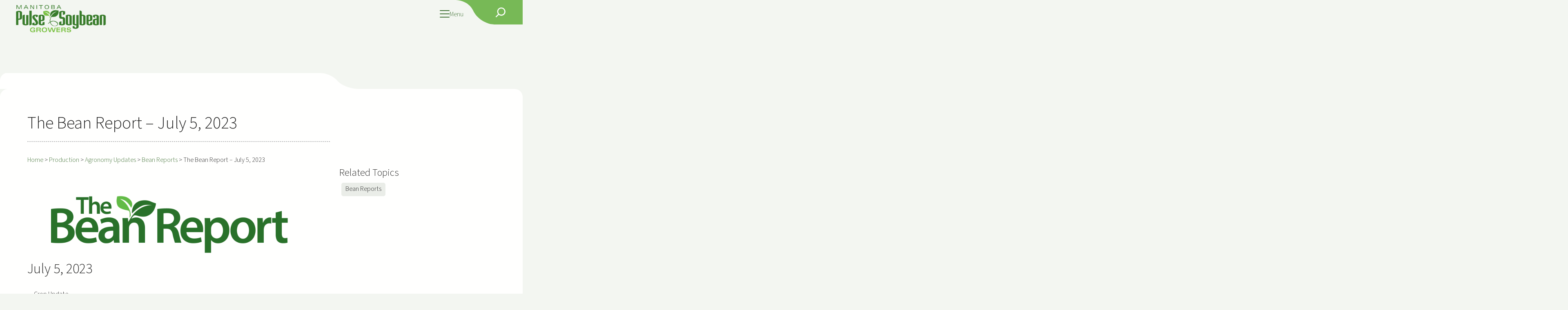

--- FILE ---
content_type: text/html; charset=UTF-8
request_url: https://manitobapulse.ca/2023/07/the-bean-report-july-5-2023/
body_size: 29911
content:
<!DOCTYPE html>
<html lang="en-US">
<head>
	<meta charset="UTF-8" />
	<meta name="viewport" content="width=device-width, initial-scale=1" />
<meta name='robots' content='max-image-preview:large' />
<title>The Bean Report &#8211; July 5, 2023 &#8211; Manitoba Pulse &amp; Soybean Growers</title>
<link rel='dns-prefetch' href='//secure.gravatar.com' />
<link rel='dns-prefetch' href='//www.googletagmanager.com' />
<link rel='dns-prefetch' href='//stats.wp.com' />
<link rel='dns-prefetch' href='//use.typekit.net' />
<link rel='dns-prefetch' href='//v0.wordpress.com' />
<link rel='preconnect' href='//i0.wp.com' />
<link rel='preconnect' href='//c0.wp.com' />
<link rel="alternate" type="application/rss+xml" title="Manitoba Pulse &amp; Soybean Growers &raquo; Feed" href="https://manitobapulse.ca/feed/" />
<link rel="alternate" type="application/rss+xml" title="Manitoba Pulse &amp; Soybean Growers &raquo; Comments Feed" href="https://manitobapulse.ca/comments/feed/" />
<link rel="alternate" title="oEmbed (JSON)" type="application/json+oembed" href="https://manitobapulse.ca/wp-json/oembed/1.0/embed?url=https%3A%2F%2Fmanitobapulse.ca%2F2023%2F07%2Fthe-bean-report-july-5-2023%2F" />
<link rel="alternate" title="oEmbed (XML)" type="text/xml+oembed" href="https://manitobapulse.ca/wp-json/oembed/1.0/embed?url=https%3A%2F%2Fmanitobapulse.ca%2F2023%2F07%2Fthe-bean-report-july-5-2023%2F&#038;format=xml" />
<style id='wp-img-auto-sizes-contain-inline-css'>
img:is([sizes=auto i],[sizes^="auto," i]){contain-intrinsic-size:3000px 1500px}
/*# sourceURL=wp-img-auto-sizes-contain-inline-css */
</style>
<style id='wp-block-site-logo-inline-css'>
.wp-block-site-logo{box-sizing:border-box;line-height:0}.wp-block-site-logo a{display:inline-block;line-height:0}.wp-block-site-logo.is-default-size img{height:auto;width:120px}.wp-block-site-logo img{height:auto;max-width:100%}.wp-block-site-logo a,.wp-block-site-logo img{border-radius:inherit}.wp-block-site-logo.aligncenter{margin-left:auto;margin-right:auto;text-align:center}:root :where(.wp-block-site-logo.is-style-rounded){border-radius:9999px}
/*# sourceURL=https://manitobapulse.ca/wp-includes/blocks/site-logo/style.min.css */
</style>
<style id='wp-block-navigation-link-inline-css'>
.wp-block-navigation .wp-block-navigation-item__label{overflow-wrap:break-word}.wp-block-navigation .wp-block-navigation-item__description{display:none}.link-ui-tools{outline:1px solid #f0f0f0;padding:8px}.link-ui-block-inserter{padding-top:8px}.link-ui-block-inserter__back{margin-left:8px;text-transform:uppercase}
/*# sourceURL=https://manitobapulse.ca/wp-includes/blocks/navigation-link/style.min.css */
</style>
<link rel='stylesheet' id='wp-block-navigation-css' href='https://c0.wp.com/c/6.9/wp-includes/blocks/navigation/style.min.css' media='all' />
<style id='wp-block-group-inline-css'>
.wp-block-group{box-sizing:border-box}:where(.wp-block-group.wp-block-group-is-layout-constrained){position:relative}
/*# sourceURL=https://manitobapulse.ca/wp-includes/blocks/group/style.min.css */
</style>
<style id='wp-block-group-theme-inline-css'>
:where(.wp-block-group.has-background){padding:1.25em 2.375em}
/*# sourceURL=https://manitobapulse.ca/wp-includes/blocks/group/theme.min.css */
</style>
<style id='wp-block-search-inline-css'>
.wp-block-search__button{margin-left:10px;word-break:normal}.wp-block-search__button.has-icon{line-height:0}.wp-block-search__button svg{height:1.25em;min-height:24px;min-width:24px;width:1.25em;fill:currentColor;vertical-align:text-bottom}:where(.wp-block-search__button){border:1px solid #ccc;padding:6px 10px}.wp-block-search__inside-wrapper{display:flex;flex:auto;flex-wrap:nowrap;max-width:100%}.wp-block-search__label{width:100%}.wp-block-search.wp-block-search__button-only .wp-block-search__button{box-sizing:border-box;display:flex;flex-shrink:0;justify-content:center;margin-left:0;max-width:100%}.wp-block-search.wp-block-search__button-only .wp-block-search__inside-wrapper{min-width:0!important;transition-property:width}.wp-block-search.wp-block-search__button-only .wp-block-search__input{flex-basis:100%;transition-duration:.3s}.wp-block-search.wp-block-search__button-only.wp-block-search__searchfield-hidden,.wp-block-search.wp-block-search__button-only.wp-block-search__searchfield-hidden .wp-block-search__inside-wrapper{overflow:hidden}.wp-block-search.wp-block-search__button-only.wp-block-search__searchfield-hidden .wp-block-search__input{border-left-width:0!important;border-right-width:0!important;flex-basis:0;flex-grow:0;margin:0;min-width:0!important;padding-left:0!important;padding-right:0!important;width:0!important}:where(.wp-block-search__input){appearance:none;border:1px solid #949494;flex-grow:1;font-family:inherit;font-size:inherit;font-style:inherit;font-weight:inherit;letter-spacing:inherit;line-height:inherit;margin-left:0;margin-right:0;min-width:3rem;padding:8px;text-decoration:unset!important;text-transform:inherit}:where(.wp-block-search__button-inside .wp-block-search__inside-wrapper){background-color:#fff;border:1px solid #949494;box-sizing:border-box;padding:4px}:where(.wp-block-search__button-inside .wp-block-search__inside-wrapper) .wp-block-search__input{border:none;border-radius:0;padding:0 4px}:where(.wp-block-search__button-inside .wp-block-search__inside-wrapper) .wp-block-search__input:focus{outline:none}:where(.wp-block-search__button-inside .wp-block-search__inside-wrapper) :where(.wp-block-search__button){padding:4px 8px}.wp-block-search.aligncenter .wp-block-search__inside-wrapper{margin:auto}.wp-block[data-align=right] .wp-block-search.wp-block-search__button-only .wp-block-search__inside-wrapper{float:right}
/*# sourceURL=https://manitobapulse.ca/wp-includes/blocks/search/style.min.css */
</style>
<style id='wp-block-search-theme-inline-css'>
.wp-block-search .wp-block-search__label{font-weight:700}.wp-block-search__button{border:1px solid #ccc;padding:.375em .625em}
/*# sourceURL=https://manitobapulse.ca/wp-includes/blocks/search/theme.min.css */
</style>
<style id='wp-block-template-part-theme-inline-css'>
:root :where(.wp-block-template-part.has-background){margin-bottom:0;margin-top:0;padding:1.25em 2.375em}
/*# sourceURL=https://manitobapulse.ca/wp-includes/blocks/template-part/theme.min.css */
</style>
<style id='wp-block-spacer-inline-css'>
.wp-block-spacer{clear:both}
/*# sourceURL=https://manitobapulse.ca/wp-includes/blocks/spacer/style.min.css */
</style>
<style id='wp-block-post-title-inline-css'>
.wp-block-post-title{box-sizing:border-box;word-break:break-word}.wp-block-post-title :where(a){display:inline-block;font-family:inherit;font-size:inherit;font-style:inherit;font-weight:inherit;letter-spacing:inherit;line-height:inherit;text-decoration:inherit}
/*# sourceURL=https://manitobapulse.ca/wp-includes/blocks/post-title/style.min.css */
</style>
<style id='wp-block-separator-inline-css'>
@charset "UTF-8";.wp-block-separator{border:none;border-top:2px solid}:root :where(.wp-block-separator.is-style-dots){height:auto;line-height:1;text-align:center}:root :where(.wp-block-separator.is-style-dots):before{color:currentColor;content:"···";font-family:serif;font-size:1.5em;letter-spacing:2em;padding-left:2em}.wp-block-separator.is-style-dots{background:none!important;border:none!important}
/*# sourceURL=https://manitobapulse.ca/wp-includes/blocks/separator/style.min.css */
</style>
<style id='wp-block-separator-theme-inline-css'>
.wp-block-separator.has-css-opacity{opacity:.4}.wp-block-separator{border:none;border-bottom:2px solid;margin-left:auto;margin-right:auto}.wp-block-separator.has-alpha-channel-opacity{opacity:1}.wp-block-separator:not(.is-style-wide):not(.is-style-dots){width:100px}.wp-block-separator.has-background:not(.is-style-dots){border-bottom:none;height:1px}.wp-block-separator.has-background:not(.is-style-wide):not(.is-style-dots){height:2px}
/*# sourceURL=https://manitobapulse.ca/wp-includes/blocks/separator/theme.min.css */
</style>
<style id='wp-block-columns-inline-css'>
.wp-block-columns{box-sizing:border-box;display:flex;flex-wrap:wrap!important}@media (min-width:782px){.wp-block-columns{flex-wrap:nowrap!important}}.wp-block-columns{align-items:normal!important}.wp-block-columns.are-vertically-aligned-top{align-items:flex-start}.wp-block-columns.are-vertically-aligned-center{align-items:center}.wp-block-columns.are-vertically-aligned-bottom{align-items:flex-end}@media (max-width:781px){.wp-block-columns:not(.is-not-stacked-on-mobile)>.wp-block-column{flex-basis:100%!important}}@media (min-width:782px){.wp-block-columns:not(.is-not-stacked-on-mobile)>.wp-block-column{flex-basis:0;flex-grow:1}.wp-block-columns:not(.is-not-stacked-on-mobile)>.wp-block-column[style*=flex-basis]{flex-grow:0}}.wp-block-columns.is-not-stacked-on-mobile{flex-wrap:nowrap!important}.wp-block-columns.is-not-stacked-on-mobile>.wp-block-column{flex-basis:0;flex-grow:1}.wp-block-columns.is-not-stacked-on-mobile>.wp-block-column[style*=flex-basis]{flex-grow:0}:where(.wp-block-columns){margin-bottom:1.75em}:where(.wp-block-columns.has-background){padding:1.25em 2.375em}.wp-block-column{flex-grow:1;min-width:0;overflow-wrap:break-word;word-break:break-word}.wp-block-column.is-vertically-aligned-top{align-self:flex-start}.wp-block-column.is-vertically-aligned-center{align-self:center}.wp-block-column.is-vertically-aligned-bottom{align-self:flex-end}.wp-block-column.is-vertically-aligned-stretch{align-self:stretch}.wp-block-column.is-vertically-aligned-bottom,.wp-block-column.is-vertically-aligned-center,.wp-block-column.is-vertically-aligned-top{width:100%}
/*# sourceURL=https://manitobapulse.ca/wp-includes/blocks/columns/style.min.css */
</style>
<link rel='stylesheet' id='tiled-gallery-css' href='https://c0.wp.com/p/jetpack/15.4/modules/tiled-gallery/tiled-gallery/tiled-gallery.css' media='all' />
<style id='wp-block-post-content-inline-css'>
.wp-block-post-content{display:flow-root}
/*# sourceURL=https://manitobapulse.ca/wp-includes/blocks/post-content/style.min.css */
</style>
<style id='wp-block-post-terms-inline-css'>
.wp-block-post-terms{box-sizing:border-box}.wp-block-post-terms .wp-block-post-terms__separator{white-space:pre-wrap}
/*# sourceURL=https://manitobapulse.ca/wp-includes/blocks/post-terms/style.min.css */
</style>
<style id='wp-block-button-inline-css'>
.wp-block-button__link{align-content:center;box-sizing:border-box;cursor:pointer;display:inline-block;height:100%;text-align:center;word-break:break-word}.wp-block-button__link.aligncenter{text-align:center}.wp-block-button__link.alignright{text-align:right}:where(.wp-block-button__link){border-radius:9999px;box-shadow:none;padding:calc(.667em + 2px) calc(1.333em + 2px);text-decoration:none}.wp-block-button[style*=text-decoration] .wp-block-button__link{text-decoration:inherit}.wp-block-buttons>.wp-block-button.has-custom-width{max-width:none}.wp-block-buttons>.wp-block-button.has-custom-width .wp-block-button__link{width:100%}.wp-block-buttons>.wp-block-button.has-custom-font-size .wp-block-button__link{font-size:inherit}.wp-block-buttons>.wp-block-button.wp-block-button__width-25{width:calc(25% - var(--wp--style--block-gap, .5em)*.75)}.wp-block-buttons>.wp-block-button.wp-block-button__width-50{width:calc(50% - var(--wp--style--block-gap, .5em)*.5)}.wp-block-buttons>.wp-block-button.wp-block-button__width-75{width:calc(75% - var(--wp--style--block-gap, .5em)*.25)}.wp-block-buttons>.wp-block-button.wp-block-button__width-100{flex-basis:100%;width:100%}.wp-block-buttons.is-vertical>.wp-block-button.wp-block-button__width-25{width:25%}.wp-block-buttons.is-vertical>.wp-block-button.wp-block-button__width-50{width:50%}.wp-block-buttons.is-vertical>.wp-block-button.wp-block-button__width-75{width:75%}.wp-block-button.is-style-squared,.wp-block-button__link.wp-block-button.is-style-squared{border-radius:0}.wp-block-button.no-border-radius,.wp-block-button__link.no-border-radius{border-radius:0!important}:root :where(.wp-block-button .wp-block-button__link.is-style-outline),:root :where(.wp-block-button.is-style-outline>.wp-block-button__link){border:2px solid;padding:.667em 1.333em}:root :where(.wp-block-button .wp-block-button__link.is-style-outline:not(.has-text-color)),:root :where(.wp-block-button.is-style-outline>.wp-block-button__link:not(.has-text-color)){color:currentColor}:root :where(.wp-block-button .wp-block-button__link.is-style-outline:not(.has-background)),:root :where(.wp-block-button.is-style-outline>.wp-block-button__link:not(.has-background)){background-color:initial;background-image:none}
.is-style-filter-button {//make same as factwp filter styles }
.is-style-light-button a {background-color:var(--wp--preset--color--quinary); color: var(--wp--preset--color--foreground);}.is-style-light-button a:hover {background-color:var(--wp--preset--color--secondary); color: var(--wp--preset--color--foreground);}
.is-style-light-alt-button a {background-color:var(--wp--preset--color--background); color: var(--wp--preset--color--octonary);}.is-style-light-alt-button a:hover {background-color:var(--wp--preset--color--secondary); color: var(--wp--preset--color--foreground);}
/*# sourceURL=wp-block-button-inline-css */
</style>
<style id='wp-block-buttons-inline-css'>
.wp-block-buttons{box-sizing:border-box}.wp-block-buttons.is-vertical{flex-direction:column}.wp-block-buttons.is-vertical>.wp-block-button:last-child{margin-bottom:0}.wp-block-buttons>.wp-block-button{display:inline-block;margin:0}.wp-block-buttons.is-content-justification-left{justify-content:flex-start}.wp-block-buttons.is-content-justification-left.is-vertical{align-items:flex-start}.wp-block-buttons.is-content-justification-center{justify-content:center}.wp-block-buttons.is-content-justification-center.is-vertical{align-items:center}.wp-block-buttons.is-content-justification-right{justify-content:flex-end}.wp-block-buttons.is-content-justification-right.is-vertical{align-items:flex-end}.wp-block-buttons.is-content-justification-space-between{justify-content:space-between}.wp-block-buttons.aligncenter{text-align:center}.wp-block-buttons:not(.is-content-justification-space-between,.is-content-justification-right,.is-content-justification-left,.is-content-justification-center) .wp-block-button.aligncenter{margin-left:auto;margin-right:auto;width:100%}.wp-block-buttons[style*=text-decoration] .wp-block-button,.wp-block-buttons[style*=text-decoration] .wp-block-button__link{text-decoration:inherit}.wp-block-buttons.has-custom-font-size .wp-block-button__link{font-size:inherit}.wp-block-buttons .wp-block-button__link{width:100%}.wp-block-button.aligncenter{text-align:center}
/*# sourceURL=https://manitobapulse.ca/wp-includes/blocks/buttons/style.min.css */
</style>
<style id='wp-block-paragraph-inline-css'>
.is-small-text{font-size:.875em}.is-regular-text{font-size:1em}.is-large-text{font-size:2.25em}.is-larger-text{font-size:3em}.has-drop-cap:not(:focus):first-letter{float:left;font-size:8.4em;font-style:normal;font-weight:100;line-height:.68;margin:.05em .1em 0 0;text-transform:uppercase}body.rtl .has-drop-cap:not(:focus):first-letter{float:none;margin-left:.1em}p.has-drop-cap.has-background{overflow:hidden}:root :where(p.has-background){padding:1.25em 2.375em}:where(p.has-text-color:not(.has-link-color)) a{color:inherit}p.has-text-align-left[style*="writing-mode:vertical-lr"],p.has-text-align-right[style*="writing-mode:vertical-rl"]{rotate:180deg}
/*# sourceURL=https://manitobapulse.ca/wp-includes/blocks/paragraph/style.min.css */
</style>
<style id='wp-block-image-inline-css'>
.wp-block-image>a,.wp-block-image>figure>a{display:inline-block}.wp-block-image img{box-sizing:border-box;height:auto;max-width:100%;vertical-align:bottom}@media not (prefers-reduced-motion){.wp-block-image img.hide{visibility:hidden}.wp-block-image img.show{animation:show-content-image .4s}}.wp-block-image[style*=border-radius] img,.wp-block-image[style*=border-radius]>a{border-radius:inherit}.wp-block-image.has-custom-border img{box-sizing:border-box}.wp-block-image.aligncenter{text-align:center}.wp-block-image.alignfull>a,.wp-block-image.alignwide>a{width:100%}.wp-block-image.alignfull img,.wp-block-image.alignwide img{height:auto;width:100%}.wp-block-image .aligncenter,.wp-block-image .alignleft,.wp-block-image .alignright,.wp-block-image.aligncenter,.wp-block-image.alignleft,.wp-block-image.alignright{display:table}.wp-block-image .aligncenter>figcaption,.wp-block-image .alignleft>figcaption,.wp-block-image .alignright>figcaption,.wp-block-image.aligncenter>figcaption,.wp-block-image.alignleft>figcaption,.wp-block-image.alignright>figcaption{caption-side:bottom;display:table-caption}.wp-block-image .alignleft{float:left;margin:.5em 1em .5em 0}.wp-block-image .alignright{float:right;margin:.5em 0 .5em 1em}.wp-block-image .aligncenter{margin-left:auto;margin-right:auto}.wp-block-image :where(figcaption){margin-bottom:1em;margin-top:.5em}.wp-block-image.is-style-circle-mask img{border-radius:9999px}@supports ((-webkit-mask-image:none) or (mask-image:none)) or (-webkit-mask-image:none){.wp-block-image.is-style-circle-mask img{border-radius:0;-webkit-mask-image:url('data:image/svg+xml;utf8,<svg viewBox="0 0 100 100" xmlns="http://www.w3.org/2000/svg"><circle cx="50" cy="50" r="50"/></svg>');mask-image:url('data:image/svg+xml;utf8,<svg viewBox="0 0 100 100" xmlns="http://www.w3.org/2000/svg"><circle cx="50" cy="50" r="50"/></svg>');mask-mode:alpha;-webkit-mask-position:center;mask-position:center;-webkit-mask-repeat:no-repeat;mask-repeat:no-repeat;-webkit-mask-size:contain;mask-size:contain}}:root :where(.wp-block-image.is-style-rounded img,.wp-block-image .is-style-rounded img){border-radius:9999px}.wp-block-image figure{margin:0}.wp-lightbox-container{display:flex;flex-direction:column;position:relative}.wp-lightbox-container img{cursor:zoom-in}.wp-lightbox-container img:hover+button{opacity:1}.wp-lightbox-container button{align-items:center;backdrop-filter:blur(16px) saturate(180%);background-color:#5a5a5a40;border:none;border-radius:4px;cursor:zoom-in;display:flex;height:20px;justify-content:center;opacity:0;padding:0;position:absolute;right:16px;text-align:center;top:16px;width:20px;z-index:100}@media not (prefers-reduced-motion){.wp-lightbox-container button{transition:opacity .2s ease}}.wp-lightbox-container button:focus-visible{outline:3px auto #5a5a5a40;outline:3px auto -webkit-focus-ring-color;outline-offset:3px}.wp-lightbox-container button:hover{cursor:pointer;opacity:1}.wp-lightbox-container button:focus{opacity:1}.wp-lightbox-container button:focus,.wp-lightbox-container button:hover,.wp-lightbox-container button:not(:hover):not(:active):not(.has-background){background-color:#5a5a5a40;border:none}.wp-lightbox-overlay{box-sizing:border-box;cursor:zoom-out;height:100vh;left:0;overflow:hidden;position:fixed;top:0;visibility:hidden;width:100%;z-index:100000}.wp-lightbox-overlay .close-button{align-items:center;cursor:pointer;display:flex;justify-content:center;min-height:40px;min-width:40px;padding:0;position:absolute;right:calc(env(safe-area-inset-right) + 16px);top:calc(env(safe-area-inset-top) + 16px);z-index:5000000}.wp-lightbox-overlay .close-button:focus,.wp-lightbox-overlay .close-button:hover,.wp-lightbox-overlay .close-button:not(:hover):not(:active):not(.has-background){background:none;border:none}.wp-lightbox-overlay .lightbox-image-container{height:var(--wp--lightbox-container-height);left:50%;overflow:hidden;position:absolute;top:50%;transform:translate(-50%,-50%);transform-origin:top left;width:var(--wp--lightbox-container-width);z-index:9999999999}.wp-lightbox-overlay .wp-block-image{align-items:center;box-sizing:border-box;display:flex;height:100%;justify-content:center;margin:0;position:relative;transform-origin:0 0;width:100%;z-index:3000000}.wp-lightbox-overlay .wp-block-image img{height:var(--wp--lightbox-image-height);min-height:var(--wp--lightbox-image-height);min-width:var(--wp--lightbox-image-width);width:var(--wp--lightbox-image-width)}.wp-lightbox-overlay .wp-block-image figcaption{display:none}.wp-lightbox-overlay button{background:none;border:none}.wp-lightbox-overlay .scrim{background-color:#fff;height:100%;opacity:.9;position:absolute;width:100%;z-index:2000000}.wp-lightbox-overlay.active{visibility:visible}@media not (prefers-reduced-motion){.wp-lightbox-overlay.active{animation:turn-on-visibility .25s both}.wp-lightbox-overlay.active img{animation:turn-on-visibility .35s both}.wp-lightbox-overlay.show-closing-animation:not(.active){animation:turn-off-visibility .35s both}.wp-lightbox-overlay.show-closing-animation:not(.active) img{animation:turn-off-visibility .25s both}.wp-lightbox-overlay.zoom.active{animation:none;opacity:1;visibility:visible}.wp-lightbox-overlay.zoom.active .lightbox-image-container{animation:lightbox-zoom-in .4s}.wp-lightbox-overlay.zoom.active .lightbox-image-container img{animation:none}.wp-lightbox-overlay.zoom.active .scrim{animation:turn-on-visibility .4s forwards}.wp-lightbox-overlay.zoom.show-closing-animation:not(.active){animation:none}.wp-lightbox-overlay.zoom.show-closing-animation:not(.active) .lightbox-image-container{animation:lightbox-zoom-out .4s}.wp-lightbox-overlay.zoom.show-closing-animation:not(.active) .lightbox-image-container img{animation:none}.wp-lightbox-overlay.zoom.show-closing-animation:not(.active) .scrim{animation:turn-off-visibility .4s forwards}}@keyframes show-content-image{0%{visibility:hidden}99%{visibility:hidden}to{visibility:visible}}@keyframes turn-on-visibility{0%{opacity:0}to{opacity:1}}@keyframes turn-off-visibility{0%{opacity:1;visibility:visible}99%{opacity:0;visibility:visible}to{opacity:0;visibility:hidden}}@keyframes lightbox-zoom-in{0%{transform:translate(calc((-100vw + var(--wp--lightbox-scrollbar-width))/2 + var(--wp--lightbox-initial-left-position)),calc(-50vh + var(--wp--lightbox-initial-top-position))) scale(var(--wp--lightbox-scale))}to{transform:translate(-50%,-50%) scale(1)}}@keyframes lightbox-zoom-out{0%{transform:translate(-50%,-50%) scale(1);visibility:visible}99%{visibility:visible}to{transform:translate(calc((-100vw + var(--wp--lightbox-scrollbar-width))/2 + var(--wp--lightbox-initial-left-position)),calc(-50vh + var(--wp--lightbox-initial-top-position))) scale(var(--wp--lightbox-scale));visibility:hidden}}
/*# sourceURL=https://manitobapulse.ca/wp-includes/blocks/image/style.min.css */
</style>
<style id='wp-block-image-theme-inline-css'>
:root :where(.wp-block-image figcaption){color:#555;font-size:13px;text-align:center}.is-dark-theme :root :where(.wp-block-image figcaption){color:#ffffffa6}.wp-block-image{margin:0 0 1em}
/*# sourceURL=https://manitobapulse.ca/wp-includes/blocks/image/theme.min.css */
</style>
<style id='wp-block-heading-inline-css'>
h1:where(.wp-block-heading).has-background,h2:where(.wp-block-heading).has-background,h3:where(.wp-block-heading).has-background,h4:where(.wp-block-heading).has-background,h5:where(.wp-block-heading).has-background,h6:where(.wp-block-heading).has-background{padding:1.25em 2.375em}h1.has-text-align-left[style*=writing-mode]:where([style*=vertical-lr]),h1.has-text-align-right[style*=writing-mode]:where([style*=vertical-rl]),h2.has-text-align-left[style*=writing-mode]:where([style*=vertical-lr]),h2.has-text-align-right[style*=writing-mode]:where([style*=vertical-rl]),h3.has-text-align-left[style*=writing-mode]:where([style*=vertical-lr]),h3.has-text-align-right[style*=writing-mode]:where([style*=vertical-rl]),h4.has-text-align-left[style*=writing-mode]:where([style*=vertical-lr]),h4.has-text-align-right[style*=writing-mode]:where([style*=vertical-rl]),h5.has-text-align-left[style*=writing-mode]:where([style*=vertical-lr]),h5.has-text-align-right[style*=writing-mode]:where([style*=vertical-rl]),h6.has-text-align-left[style*=writing-mode]:where([style*=vertical-lr]),h6.has-text-align-right[style*=writing-mode]:where([style*=vertical-rl]){rotate:180deg}
/*# sourceURL=https://manitobapulse.ca/wp-includes/blocks/heading/style.min.css */
</style>
<style id='wp-block-social-links-inline-css'>
.wp-block-social-links{background:none;box-sizing:border-box;margin-left:0;padding-left:0;padding-right:0;text-indent:0}.wp-block-social-links .wp-social-link a,.wp-block-social-links .wp-social-link a:hover{border-bottom:0;box-shadow:none;text-decoration:none}.wp-block-social-links .wp-social-link svg{height:1em;width:1em}.wp-block-social-links .wp-social-link span:not(.screen-reader-text){font-size:.65em;margin-left:.5em;margin-right:.5em}.wp-block-social-links.has-small-icon-size{font-size:16px}.wp-block-social-links,.wp-block-social-links.has-normal-icon-size{font-size:24px}.wp-block-social-links.has-large-icon-size{font-size:36px}.wp-block-social-links.has-huge-icon-size{font-size:48px}.wp-block-social-links.aligncenter{display:flex;justify-content:center}.wp-block-social-links.alignright{justify-content:flex-end}.wp-block-social-link{border-radius:9999px;display:block}@media not (prefers-reduced-motion){.wp-block-social-link{transition:transform .1s ease}}.wp-block-social-link{height:auto}.wp-block-social-link a{align-items:center;display:flex;line-height:0}.wp-block-social-link:hover{transform:scale(1.1)}.wp-block-social-links .wp-block-social-link.wp-social-link{display:inline-block;margin:0;padding:0}.wp-block-social-links .wp-block-social-link.wp-social-link .wp-block-social-link-anchor,.wp-block-social-links .wp-block-social-link.wp-social-link .wp-block-social-link-anchor svg,.wp-block-social-links .wp-block-social-link.wp-social-link .wp-block-social-link-anchor:active,.wp-block-social-links .wp-block-social-link.wp-social-link .wp-block-social-link-anchor:hover,.wp-block-social-links .wp-block-social-link.wp-social-link .wp-block-social-link-anchor:visited{color:currentColor;fill:currentColor}:where(.wp-block-social-links:not(.is-style-logos-only)) .wp-social-link{background-color:#f0f0f0;color:#444}:where(.wp-block-social-links:not(.is-style-logos-only)) .wp-social-link-amazon{background-color:#f90;color:#fff}:where(.wp-block-social-links:not(.is-style-logos-only)) .wp-social-link-bandcamp{background-color:#1ea0c3;color:#fff}:where(.wp-block-social-links:not(.is-style-logos-only)) .wp-social-link-behance{background-color:#0757fe;color:#fff}:where(.wp-block-social-links:not(.is-style-logos-only)) .wp-social-link-bluesky{background-color:#0a7aff;color:#fff}:where(.wp-block-social-links:not(.is-style-logos-only)) .wp-social-link-codepen{background-color:#1e1f26;color:#fff}:where(.wp-block-social-links:not(.is-style-logos-only)) .wp-social-link-deviantart{background-color:#02e49b;color:#fff}:where(.wp-block-social-links:not(.is-style-logos-only)) .wp-social-link-discord{background-color:#5865f2;color:#fff}:where(.wp-block-social-links:not(.is-style-logos-only)) .wp-social-link-dribbble{background-color:#e94c89;color:#fff}:where(.wp-block-social-links:not(.is-style-logos-only)) .wp-social-link-dropbox{background-color:#4280ff;color:#fff}:where(.wp-block-social-links:not(.is-style-logos-only)) .wp-social-link-etsy{background-color:#f45800;color:#fff}:where(.wp-block-social-links:not(.is-style-logos-only)) .wp-social-link-facebook{background-color:#0866ff;color:#fff}:where(.wp-block-social-links:not(.is-style-logos-only)) .wp-social-link-fivehundredpx{background-color:#000;color:#fff}:where(.wp-block-social-links:not(.is-style-logos-only)) .wp-social-link-flickr{background-color:#0461dd;color:#fff}:where(.wp-block-social-links:not(.is-style-logos-only)) .wp-social-link-foursquare{background-color:#e65678;color:#fff}:where(.wp-block-social-links:not(.is-style-logos-only)) .wp-social-link-github{background-color:#24292d;color:#fff}:where(.wp-block-social-links:not(.is-style-logos-only)) .wp-social-link-goodreads{background-color:#eceadd;color:#382110}:where(.wp-block-social-links:not(.is-style-logos-only)) .wp-social-link-google{background-color:#ea4434;color:#fff}:where(.wp-block-social-links:not(.is-style-logos-only)) .wp-social-link-gravatar{background-color:#1d4fc4;color:#fff}:where(.wp-block-social-links:not(.is-style-logos-only)) .wp-social-link-instagram{background-color:#f00075;color:#fff}:where(.wp-block-social-links:not(.is-style-logos-only)) .wp-social-link-lastfm{background-color:#e21b24;color:#fff}:where(.wp-block-social-links:not(.is-style-logos-only)) .wp-social-link-linkedin{background-color:#0d66c2;color:#fff}:where(.wp-block-social-links:not(.is-style-logos-only)) .wp-social-link-mastodon{background-color:#3288d4;color:#fff}:where(.wp-block-social-links:not(.is-style-logos-only)) .wp-social-link-medium{background-color:#000;color:#fff}:where(.wp-block-social-links:not(.is-style-logos-only)) .wp-social-link-meetup{background-color:#f6405f;color:#fff}:where(.wp-block-social-links:not(.is-style-logos-only)) .wp-social-link-patreon{background-color:#000;color:#fff}:where(.wp-block-social-links:not(.is-style-logos-only)) .wp-social-link-pinterest{background-color:#e60122;color:#fff}:where(.wp-block-social-links:not(.is-style-logos-only)) .wp-social-link-pocket{background-color:#ef4155;color:#fff}:where(.wp-block-social-links:not(.is-style-logos-only)) .wp-social-link-reddit{background-color:#ff4500;color:#fff}:where(.wp-block-social-links:not(.is-style-logos-only)) .wp-social-link-skype{background-color:#0478d7;color:#fff}:where(.wp-block-social-links:not(.is-style-logos-only)) .wp-social-link-snapchat{background-color:#fefc00;color:#fff;stroke:#000}:where(.wp-block-social-links:not(.is-style-logos-only)) .wp-social-link-soundcloud{background-color:#ff5600;color:#fff}:where(.wp-block-social-links:not(.is-style-logos-only)) .wp-social-link-spotify{background-color:#1bd760;color:#fff}:where(.wp-block-social-links:not(.is-style-logos-only)) .wp-social-link-telegram{background-color:#2aabee;color:#fff}:where(.wp-block-social-links:not(.is-style-logos-only)) .wp-social-link-threads{background-color:#000;color:#fff}:where(.wp-block-social-links:not(.is-style-logos-only)) .wp-social-link-tiktok{background-color:#000;color:#fff}:where(.wp-block-social-links:not(.is-style-logos-only)) .wp-social-link-tumblr{background-color:#011835;color:#fff}:where(.wp-block-social-links:not(.is-style-logos-only)) .wp-social-link-twitch{background-color:#6440a4;color:#fff}:where(.wp-block-social-links:not(.is-style-logos-only)) .wp-social-link-twitter{background-color:#1da1f2;color:#fff}:where(.wp-block-social-links:not(.is-style-logos-only)) .wp-social-link-vimeo{background-color:#1eb7ea;color:#fff}:where(.wp-block-social-links:not(.is-style-logos-only)) .wp-social-link-vk{background-color:#4680c2;color:#fff}:where(.wp-block-social-links:not(.is-style-logos-only)) .wp-social-link-wordpress{background-color:#3499cd;color:#fff}:where(.wp-block-social-links:not(.is-style-logos-only)) .wp-social-link-whatsapp{background-color:#25d366;color:#fff}:where(.wp-block-social-links:not(.is-style-logos-only)) .wp-social-link-x{background-color:#000;color:#fff}:where(.wp-block-social-links:not(.is-style-logos-only)) .wp-social-link-yelp{background-color:#d32422;color:#fff}:where(.wp-block-social-links:not(.is-style-logos-only)) .wp-social-link-youtube{background-color:red;color:#fff}:where(.wp-block-social-links.is-style-logos-only) .wp-social-link{background:none}:where(.wp-block-social-links.is-style-logos-only) .wp-social-link svg{height:1.25em;width:1.25em}:where(.wp-block-social-links.is-style-logos-only) .wp-social-link-amazon{color:#f90}:where(.wp-block-social-links.is-style-logos-only) .wp-social-link-bandcamp{color:#1ea0c3}:where(.wp-block-social-links.is-style-logos-only) .wp-social-link-behance{color:#0757fe}:where(.wp-block-social-links.is-style-logos-only) .wp-social-link-bluesky{color:#0a7aff}:where(.wp-block-social-links.is-style-logos-only) .wp-social-link-codepen{color:#1e1f26}:where(.wp-block-social-links.is-style-logos-only) .wp-social-link-deviantart{color:#02e49b}:where(.wp-block-social-links.is-style-logos-only) .wp-social-link-discord{color:#5865f2}:where(.wp-block-social-links.is-style-logos-only) .wp-social-link-dribbble{color:#e94c89}:where(.wp-block-social-links.is-style-logos-only) .wp-social-link-dropbox{color:#4280ff}:where(.wp-block-social-links.is-style-logos-only) .wp-social-link-etsy{color:#f45800}:where(.wp-block-social-links.is-style-logos-only) .wp-social-link-facebook{color:#0866ff}:where(.wp-block-social-links.is-style-logos-only) .wp-social-link-fivehundredpx{color:#000}:where(.wp-block-social-links.is-style-logos-only) .wp-social-link-flickr{color:#0461dd}:where(.wp-block-social-links.is-style-logos-only) .wp-social-link-foursquare{color:#e65678}:where(.wp-block-social-links.is-style-logos-only) .wp-social-link-github{color:#24292d}:where(.wp-block-social-links.is-style-logos-only) .wp-social-link-goodreads{color:#382110}:where(.wp-block-social-links.is-style-logos-only) .wp-social-link-google{color:#ea4434}:where(.wp-block-social-links.is-style-logos-only) .wp-social-link-gravatar{color:#1d4fc4}:where(.wp-block-social-links.is-style-logos-only) .wp-social-link-instagram{color:#f00075}:where(.wp-block-social-links.is-style-logos-only) .wp-social-link-lastfm{color:#e21b24}:where(.wp-block-social-links.is-style-logos-only) .wp-social-link-linkedin{color:#0d66c2}:where(.wp-block-social-links.is-style-logos-only) .wp-social-link-mastodon{color:#3288d4}:where(.wp-block-social-links.is-style-logos-only) .wp-social-link-medium{color:#000}:where(.wp-block-social-links.is-style-logos-only) .wp-social-link-meetup{color:#f6405f}:where(.wp-block-social-links.is-style-logos-only) .wp-social-link-patreon{color:#000}:where(.wp-block-social-links.is-style-logos-only) .wp-social-link-pinterest{color:#e60122}:where(.wp-block-social-links.is-style-logos-only) .wp-social-link-pocket{color:#ef4155}:where(.wp-block-social-links.is-style-logos-only) .wp-social-link-reddit{color:#ff4500}:where(.wp-block-social-links.is-style-logos-only) .wp-social-link-skype{color:#0478d7}:where(.wp-block-social-links.is-style-logos-only) .wp-social-link-snapchat{color:#fff;stroke:#000}:where(.wp-block-social-links.is-style-logos-only) .wp-social-link-soundcloud{color:#ff5600}:where(.wp-block-social-links.is-style-logos-only) .wp-social-link-spotify{color:#1bd760}:where(.wp-block-social-links.is-style-logos-only) .wp-social-link-telegram{color:#2aabee}:where(.wp-block-social-links.is-style-logos-only) .wp-social-link-threads{color:#000}:where(.wp-block-social-links.is-style-logos-only) .wp-social-link-tiktok{color:#000}:where(.wp-block-social-links.is-style-logos-only) .wp-social-link-tumblr{color:#011835}:where(.wp-block-social-links.is-style-logos-only) .wp-social-link-twitch{color:#6440a4}:where(.wp-block-social-links.is-style-logos-only) .wp-social-link-twitter{color:#1da1f2}:where(.wp-block-social-links.is-style-logos-only) .wp-social-link-vimeo{color:#1eb7ea}:where(.wp-block-social-links.is-style-logos-only) .wp-social-link-vk{color:#4680c2}:where(.wp-block-social-links.is-style-logos-only) .wp-social-link-whatsapp{color:#25d366}:where(.wp-block-social-links.is-style-logos-only) .wp-social-link-wordpress{color:#3499cd}:where(.wp-block-social-links.is-style-logos-only) .wp-social-link-x{color:#000}:where(.wp-block-social-links.is-style-logos-only) .wp-social-link-yelp{color:#d32422}:where(.wp-block-social-links.is-style-logos-only) .wp-social-link-youtube{color:red}.wp-block-social-links.is-style-pill-shape .wp-social-link{width:auto}:root :where(.wp-block-social-links .wp-social-link a){padding:.25em}:root :where(.wp-block-social-links.is-style-logos-only .wp-social-link a){padding:0}:root :where(.wp-block-social-links.is-style-pill-shape .wp-social-link a){padding-left:.6666666667em;padding-right:.6666666667em}.wp-block-social-links:not(.has-icon-color):not(.has-icon-background-color) .wp-social-link-snapchat .wp-block-social-link-label{color:#000}
/*# sourceURL=https://manitobapulse.ca/wp-includes/blocks/social-links/style.min.css */
</style>
<style id='wp-emoji-styles-inline-css'>

	img.wp-smiley, img.emoji {
		display: inline !important;
		border: none !important;
		box-shadow: none !important;
		height: 1em !important;
		width: 1em !important;
		margin: 0 0.07em !important;
		vertical-align: -0.1em !important;
		background: none !important;
		padding: 0 !important;
	}
/*# sourceURL=wp-emoji-styles-inline-css */
</style>
<style id='wp-block-library-inline-css'>
:root{--wp-block-synced-color:#7a00df;--wp-block-synced-color--rgb:122,0,223;--wp-bound-block-color:var(--wp-block-synced-color);--wp-editor-canvas-background:#ddd;--wp-admin-theme-color:#007cba;--wp-admin-theme-color--rgb:0,124,186;--wp-admin-theme-color-darker-10:#006ba1;--wp-admin-theme-color-darker-10--rgb:0,107,160.5;--wp-admin-theme-color-darker-20:#005a87;--wp-admin-theme-color-darker-20--rgb:0,90,135;--wp-admin-border-width-focus:2px}@media (min-resolution:192dpi){:root{--wp-admin-border-width-focus:1.5px}}.wp-element-button{cursor:pointer}:root .has-very-light-gray-background-color{background-color:#eee}:root .has-very-dark-gray-background-color{background-color:#313131}:root .has-very-light-gray-color{color:#eee}:root .has-very-dark-gray-color{color:#313131}:root .has-vivid-green-cyan-to-vivid-cyan-blue-gradient-background{background:linear-gradient(135deg,#00d084,#0693e3)}:root .has-purple-crush-gradient-background{background:linear-gradient(135deg,#34e2e4,#4721fb 50%,#ab1dfe)}:root .has-hazy-dawn-gradient-background{background:linear-gradient(135deg,#faaca8,#dad0ec)}:root .has-subdued-olive-gradient-background{background:linear-gradient(135deg,#fafae1,#67a671)}:root .has-atomic-cream-gradient-background{background:linear-gradient(135deg,#fdd79a,#004a59)}:root .has-nightshade-gradient-background{background:linear-gradient(135deg,#330968,#31cdcf)}:root .has-midnight-gradient-background{background:linear-gradient(135deg,#020381,#2874fc)}:root{--wp--preset--font-size--normal:16px;--wp--preset--font-size--huge:42px}.has-regular-font-size{font-size:1em}.has-larger-font-size{font-size:2.625em}.has-normal-font-size{font-size:var(--wp--preset--font-size--normal)}.has-huge-font-size{font-size:var(--wp--preset--font-size--huge)}.has-text-align-center{text-align:center}.has-text-align-left{text-align:left}.has-text-align-right{text-align:right}.has-fit-text{white-space:nowrap!important}#end-resizable-editor-section{display:none}.aligncenter{clear:both}.items-justified-left{justify-content:flex-start}.items-justified-center{justify-content:center}.items-justified-right{justify-content:flex-end}.items-justified-space-between{justify-content:space-between}.screen-reader-text{border:0;clip-path:inset(50%);height:1px;margin:-1px;overflow:hidden;padding:0;position:absolute;width:1px;word-wrap:normal!important}.screen-reader-text:focus{background-color:#ddd;clip-path:none;color:#444;display:block;font-size:1em;height:auto;left:5px;line-height:normal;padding:15px 23px 14px;text-decoration:none;top:5px;width:auto;z-index:100000}html :where(.has-border-color){border-style:solid}html :where([style*=border-top-color]){border-top-style:solid}html :where([style*=border-right-color]){border-right-style:solid}html :where([style*=border-bottom-color]){border-bottom-style:solid}html :where([style*=border-left-color]){border-left-style:solid}html :where([style*=border-width]){border-style:solid}html :where([style*=border-top-width]){border-top-style:solid}html :where([style*=border-right-width]){border-right-style:solid}html :where([style*=border-bottom-width]){border-bottom-style:solid}html :where([style*=border-left-width]){border-left-style:solid}html :where(img[class*=wp-image-]){height:auto;max-width:100%}:where(figure){margin:0 0 1em}html :where(.is-position-sticky){--wp-admin--admin-bar--position-offset:var(--wp-admin--admin-bar--height,0px)}@media screen and (max-width:600px){html :where(.is-position-sticky){--wp-admin--admin-bar--position-offset:0px}}
/*# sourceURL=/wp-includes/css/dist/block-library/common.min.css */
</style>
<style id='global-styles-inline-css'>
:root{--wp--preset--aspect-ratio--square: 1;--wp--preset--aspect-ratio--4-3: 4/3;--wp--preset--aspect-ratio--3-4: 3/4;--wp--preset--aspect-ratio--3-2: 3/2;--wp--preset--aspect-ratio--2-3: 2/3;--wp--preset--aspect-ratio--16-9: 16/9;--wp--preset--aspect-ratio--9-16: 9/16;--wp--preset--color--black: #000000;--wp--preset--color--cyan-bluish-gray: #abb8c3;--wp--preset--color--white: #ffffff;--wp--preset--color--pale-pink: #f78da7;--wp--preset--color--vivid-red: #cf2e2e;--wp--preset--color--luminous-vivid-orange: #ff6900;--wp--preset--color--luminous-vivid-amber: #fcb900;--wp--preset--color--light-green-cyan: #7bdcb5;--wp--preset--color--vivid-green-cyan: #00d084;--wp--preset--color--pale-cyan-blue: #8ed1fc;--wp--preset--color--vivid-cyan-blue: #0693e3;--wp--preset--color--vivid-purple: #9b51e0;--wp--preset--color--foreground: #222222;--wp--preset--color--background: #F3F6F1;--wp--preset--color--primary: #3F7033;--wp--preset--color--secondary: #77B956;--wp--preset--color--tertiary: #D5A13C;--wp--preset--color--quarternary: #88211C;--wp--preset--color--quinary: #FFFFFE;--wp--preset--color--senary: #808285;--wp--preset--color--septenary: #4499D4;--wp--preset--color--octonary: #365D78;--wp--preset--color--dry-bean: #0F5E9B;--wp--preset--color--soybean: #237238;--wp--preset--color--field-pea: #DF9E26;--wp--preset--color--lentil: #C07429;--wp--preset--color--faba: #652B7E;--wp--preset--color--lupin: #8181a5;--wp--preset--color--bg-darker: #EAEDE8;--wp--preset--color--foreground-alt: #4d4d4d;--wp--preset--color--warning: #ff0606;--wp--preset--gradient--vivid-cyan-blue-to-vivid-purple: linear-gradient(135deg,rgb(6,147,227) 0%,rgb(155,81,224) 100%);--wp--preset--gradient--light-green-cyan-to-vivid-green-cyan: linear-gradient(135deg,rgb(122,220,180) 0%,rgb(0,208,130) 100%);--wp--preset--gradient--luminous-vivid-amber-to-luminous-vivid-orange: linear-gradient(135deg,rgb(252,185,0) 0%,rgb(255,105,0) 100%);--wp--preset--gradient--luminous-vivid-orange-to-vivid-red: linear-gradient(135deg,rgb(255,105,0) 0%,rgb(207,46,46) 100%);--wp--preset--gradient--very-light-gray-to-cyan-bluish-gray: linear-gradient(135deg,rgb(238,238,238) 0%,rgb(169,184,195) 100%);--wp--preset--gradient--cool-to-warm-spectrum: linear-gradient(135deg,rgb(74,234,220) 0%,rgb(151,120,209) 20%,rgb(207,42,186) 40%,rgb(238,44,130) 60%,rgb(251,105,98) 80%,rgb(254,248,76) 100%);--wp--preset--gradient--blush-light-purple: linear-gradient(135deg,rgb(255,206,236) 0%,rgb(152,150,240) 100%);--wp--preset--gradient--blush-bordeaux: linear-gradient(135deg,rgb(254,205,165) 0%,rgb(254,45,45) 50%,rgb(107,0,62) 100%);--wp--preset--gradient--luminous-dusk: linear-gradient(135deg,rgb(255,203,112) 0%,rgb(199,81,192) 50%,rgb(65,88,208) 100%);--wp--preset--gradient--pale-ocean: linear-gradient(135deg,rgb(255,245,203) 0%,rgb(182,227,212) 50%,rgb(51,167,181) 100%);--wp--preset--gradient--electric-grass: linear-gradient(135deg,rgb(202,248,128) 0%,rgb(113,206,126) 100%);--wp--preset--gradient--midnight: linear-gradient(135deg,rgb(2,3,129) 0%,rgb(40,116,252) 100%);--wp--preset--gradient--vertical-secondary-to-tertiary: linear-gradient(to bottom,var(--wp--preset--color--secondary) 0%,var(--wp--preset--color--tertiary) 100%);--wp--preset--gradient--vertical-secondary-to-background: linear-gradient(to bottom,var(--wp--preset--color--secondary) 0%,var(--wp--preset--color--background) 100%);--wp--preset--gradient--vertical-tertiary-to-background: linear-gradient(to bottom,var(--wp--preset--color--tertiary) 0%,var(--wp--preset--color--background) 100%);--wp--preset--gradient--diagonal-primary-to-foreground: linear-gradient(to bottom right,var(--wp--preset--color--primary) 0%,var(--wp--preset--color--foreground) 100%);--wp--preset--gradient--diagonal-secondary-to-background: linear-gradient(to bottom right,var(--wp--preset--color--secondary) 50%,var(--wp--preset--color--background) 50%);--wp--preset--gradient--diagonal-background-to-secondary: linear-gradient(to bottom right,var(--wp--preset--color--background) 50%,var(--wp--preset--color--secondary) 50%);--wp--preset--gradient--diagonal-tertiary-to-background: linear-gradient(to bottom right,var(--wp--preset--color--tertiary) 50%,var(--wp--preset--color--background) 50%);--wp--preset--gradient--diagonal-background-to-tertiary: linear-gradient(to bottom right,var(--wp--preset--color--background) 50%,var(--wp--preset--color--tertiary) 50%);--wp--preset--font-size--small: clamp( .875rem, calc( .875 * 1vw ), .875rem);--wp--preset--font-size--medium: clamp( 1.322em, calc( 1.322 * 1vw ), 1.322rem);--wp--preset--font-size--large: clamp( 1.52rem, calc( 1.52 * 1vw ), 1.52rem);--wp--preset--font-size--x-large: 42px;--wp--preset--font-size--xsmall: clamp( .75rem, calc( .75 * 1vw ), .75rem);--wp--preset--font-size--normal: clamp( 1rem, calc( 1 * 1vw ), 1.1rem);--wp--preset--font-size--normal-fixed: clamp( 1rem, calc( 1 * 1vw ), 1rem);--wp--preset--font-size--increased: clamp( 1.115rem, calc( 1.115 * 1vw ), 1.15rem);--wp--preset--font-size--larger: clamp( 1.75rem, calc( 1.75 * 1vw ), 1.75rem);--wp--preset--font-size--xlarge: clamp( 2.07rem, calc( 2.07 * 1vw ), 2.07rem);--wp--preset--font-size--2-xlarge: clamp( 2.15rem, calc( 2.48 * 1vw ), 2.48rem);--wp--preset--font-size--3-xlarge: clamp( 2.25rem, calc( 3.3 * 1vw ), 3.3rem);--wp--preset--font-size--huge: clamp( 2.5rem, calc( 4.4 * 1vw ), 4.4rem);--wp--preset--font-family--primary-font: source-sans-pro, -apple-system, BlinkMacSystemFont, Segoe UI, Roboto, Oxygen-Sans, Ubuntu, Cantarell, Helvetica Neue;--wp--preset--font-family--secondary-font: source-sans-pro, serif;--wp--preset--spacing--20: 0.44rem;--wp--preset--spacing--30: clamp(.66666rem, calc(0.666 * 5vw), .75rem);--wp--preset--spacing--40: clamp(.85rem, (1 * 1.5vw), 1rem);--wp--preset--spacing--50: clamp(1.5rem, (1.5 * 1.75vw), 2.75rem);--wp--preset--spacing--60: clamp(1.5rem, (2 * 2vw), 2rem);--wp--preset--spacing--70: clamp(3rem, (3.375 * 2vw), 5.5rem);--wp--preset--spacing--80: clamp(6rem, (5.0625 * 2vw), 11rem);--wp--preset--spacing--content-width: clamp( 0px, calc(((100vw - 2 * var(--wp--preset--spacing--50)) - var(--wp--style--global--content-size)) / 2), calc((100vw - var(--wp--style--global--content-size)) / 2));--wp--preset--spacing--wide-width: clamp( 0px, calc(((100vw - 2 * var(--wp--preset--spacing--50)) - var(--wp--style--global--wide-size)) / 2), calc((100vw - var(--wp--style--global--wide-size)) / 2));--wp--preset--shadow--natural: 6px 6px 9px rgba(0, 0, 0, 0.2);--wp--preset--shadow--deep: 12px 12px 50px rgba(0, 0, 0, 0.4);--wp--preset--shadow--sharp: 6px 6px 0px rgba(0, 0, 0, 0.2);--wp--preset--shadow--outlined: 6px 6px 0px -3px rgb(255, 255, 255), 6px 6px rgb(0, 0, 0);--wp--preset--shadow--crisp: 6px 6px 0px rgb(0, 0, 0);--wp--custom--typography--line-height--tiny: 1.1;--wp--custom--typography--line-height--small: 1.2;--wp--custom--typography--line-height--medium: 1.4;--wp--custom--typography--line-height--normal: 1.6;--wp--custom--typography--line-height--large: 1.7;--wp--custom--typography--font-weight--normal: 300;--wp--custom--typography--font-weight--semibold: 400;--wp--custom--typography--font-weight--bold: 600;--wp--custom--typography--font-weight--extrabold: 700;--wp--custom--breakpoints--mobile: 4;--wp--custom--breakpoints--two-column: 6;--wp--custom--breakpoints--comment: "COMMENT: contentSize and fullyLayout should be the same as settings.custom.column.contentSizeColumns and settings.custom.column.wideSizeColumns";--wp--custom--breakpoints--content-size: 10;--wp--custom--breakpoints--full-layout: 14;--wp--custom--breakpoints--wide-size: 16;--wp--custom--breakpoints--lg-res: 18;--wp--custom--breakpoints--hd-res: 24;--wp--custom--column--width: 3.5rem;--wp--custom--column--gutter: clamp(1.5rem, (1.5 * 1.75vw), 2.75rem);--wp--custom--column--content-size-columns: 10;--wp--custom--column--wide-size-columns: 16;--wp--custom--alignment--aligned-max-width: 50%;--wp--custom--body--typography--line-height: 1.6;--wp--custom--color--foreground: var(--wp--preset--color--foreground);--wp--custom--color--tertiary: var(--wp--preset--color--tertiary);--wp--custom--color--background: var(--wp--preset--color--background);--wp--custom--color--quarternary: var(--wp--preset--color--quarternary);--wp--custom--color--quinary: var(--wp--preset--color--quinary);--wp--custom--color--primary: var(--wp--preset--color--primary);--wp--custom--color--secondary: var(--wp--preset--color--secondary);--wp--custom--color--warning: var(--wp--preset--color--warning);--wp--custom--form--padding: calc( 0.5 * var(--wp--preset--spacing--50) );--wp--custom--form--border--color: #EFEFEF;--wp--custom--form--border--radius: 0;--wp--custom--form--border--style: solid;--wp--custom--form--border--width: 2px;--wp--custom--form--input--color: var( --wp--preset--color--foreground );--wp--custom--form--input--color-focus: var(--wp--preset--color--primary);--wp--custom--form--checkbox--checked--content: "\2715";--wp--custom--form--checkbox--checked--font-size: var(--wp--custom--font-sizes--tiny);--wp--custom--form--checkbox--checked--position--left: 3px;--wp--custom--form--checkbox--checked--position--top: 3px;--wp--custom--form--checkbox--checked--sizing--height: 12px;--wp--custom--form--checkbox--checked--sizing--width: 12px;--wp--custom--form--checkbox--unchecked--content: "";--wp--custom--form--checkbox--unchecked--position--left: 0;--wp--custom--form--checkbox--unchecked--position--top: 0.2em;--wp--custom--form--checkbox--unchecked--sizing--height: 16px;--wp--custom--form--checkbox--unchecked--sizing--width: 16px;--wp--custom--form--color--background: transparent;--wp--custom--form--color--box-shadow: none;--wp--custom--form--color--text: inherit;--wp--custom--form--label--spacing--margin--bottom: var(--wp--custom--space-units--gap--baseline);--wp--custom--form--label--typography--font-size: var(--wp--custom--font-sizes--tiny);--wp--custom--form--label--typography--font-weight: normal;--wp--custom--form--label--typography--letter-spacing: normal;--wp--custom--form--label--typography--text-transform: none;--wp--custom--form--typography--font-size: var(--wp--preset--font-size--normal);--wp--custom--mobile-menu--alignment--horizontal: flex-end;--wp--custom--mobile-menu--background: var(--wp--preset--color--foreground);--wp--custom--mobile-menu--color--text: var(--wp--preset--color--background);--wp--custom--mobile-menu--color--link: var(--wp--preset--color--background);--wp--custom--mobile-menu--color--active: var(--wp--preset--color--primary);--wp--custom--rhythm--multiplier: 1.3;}:root { --wp--style--global--content-size: calc( var( --wp--custom--column--content-size-columns) *  ( var( --wp--custom--column--width) + var( --wp--custom--column--gutter) ) );--wp--style--global--wide-size: calc( var( --wp--custom--column--wide-size-columns) *  ( var( --wp--custom--column--width) + var( --wp--custom--column--gutter) ) ); }:where(body) { margin: 0; }.wp-site-blocks { padding-top: var(--wp--style--root--padding-top); padding-bottom: var(--wp--style--root--padding-bottom); }.has-global-padding { padding-right: var(--wp--style--root--padding-right); padding-left: var(--wp--style--root--padding-left); }.has-global-padding > .alignfull { margin-right: calc(var(--wp--style--root--padding-right) * -1); margin-left: calc(var(--wp--style--root--padding-left) * -1); }.has-global-padding :where(:not(.alignfull.is-layout-flow) > .has-global-padding:not(.wp-block-block, .alignfull)) { padding-right: 0; padding-left: 0; }.has-global-padding :where(:not(.alignfull.is-layout-flow) > .has-global-padding:not(.wp-block-block, .alignfull)) > .alignfull { margin-left: 0; margin-right: 0; }.wp-site-blocks > .alignleft { float: left; margin-right: 2em; }.wp-site-blocks > .alignright { float: right; margin-left: 2em; }.wp-site-blocks > .aligncenter { justify-content: center; margin-left: auto; margin-right: auto; }:where(.wp-site-blocks) > * { margin-block-start: var( --wp--preset--spacing--40 ); margin-block-end: 0; }:where(.wp-site-blocks) > :first-child { margin-block-start: 0; }:where(.wp-site-blocks) > :last-child { margin-block-end: 0; }:root { --wp--style--block-gap: var( --wp--preset--spacing--40 ); }:root :where(.is-layout-flow) > :first-child{margin-block-start: 0;}:root :where(.is-layout-flow) > :last-child{margin-block-end: 0;}:root :where(.is-layout-flow) > *{margin-block-start: var( --wp--preset--spacing--40 );margin-block-end: 0;}:root :where(.is-layout-constrained) > :first-child{margin-block-start: 0;}:root :where(.is-layout-constrained) > :last-child{margin-block-end: 0;}:root :where(.is-layout-constrained) > *{margin-block-start: var( --wp--preset--spacing--40 );margin-block-end: 0;}:root :where(.is-layout-flex){gap: var( --wp--preset--spacing--40 );}:root :where(.is-layout-grid){gap: var( --wp--preset--spacing--40 );}.is-layout-flow > .alignleft{float: left;margin-inline-start: 0;margin-inline-end: 2em;}.is-layout-flow > .alignright{float: right;margin-inline-start: 2em;margin-inline-end: 0;}.is-layout-flow > .aligncenter{margin-left: auto !important;margin-right: auto !important;}.is-layout-constrained > .alignleft{float: left;margin-inline-start: 0;margin-inline-end: 2em;}.is-layout-constrained > .alignright{float: right;margin-inline-start: 2em;margin-inline-end: 0;}.is-layout-constrained > .aligncenter{margin-left: auto !important;margin-right: auto !important;}.is-layout-constrained > :where(:not(.alignleft):not(.alignright):not(.alignfull)){max-width: var(--wp--style--global--content-size);margin-left: auto !important;margin-right: auto !important;}.is-layout-constrained > .alignwide{max-width: var(--wp--style--global--wide-size);}body .is-layout-flex{display: flex;}.is-layout-flex{flex-wrap: wrap;align-items: center;}.is-layout-flex > :is(*, div){margin: 0;}body .is-layout-grid{display: grid;}.is-layout-grid > :is(*, div){margin: 0;}body{background-color: var(--wp--custom--color--background);color: var(--wp--custom--color--foreground);font-family: var(--wp--preset--font-family--primary-font);font-size: var(--wp--preset--font-size--normal);line-height: var(--wp--custom--typography--line-height--normal);--wp--style--root--padding-top: var( --wp--preset--spacing--40 );--wp--style--root--padding-right: var( --wp--preset--spacing--50 );--wp--style--root--padding-bottom: var( --wp--preset--spacing--40 );--wp--style--root--padding-left: var( --wp--preset--spacing--50 );}a:where(:not(.wp-element-button)){color: var(--wp--custom--color--primary);text-decoration: underline;}h1{font-family: var(--wp--preset--font-family--primary-font);font-size: var(--wp--preset--font-size--3-xlarge);font-weight: var(--wp--custom--typography--font-weight--normal);line-height: var(--wp--custom--typography--line-height--tiny);}h2{font-family: var(--wp--preset--font-family--primary-font);font-size: var(--wp--preset--font-size--2-xlarge);font-weight: var(--wp--custom--typography--font-weight--normal);line-height: var(--wp--custom--typography--line-height--small);}h3{font-family: var(--wp--preset--font-family--primary-font);font-size: var(--wp--preset--font-size--larger);font-weight: var(--wp--custom--typography--font-weight--semibold);line-height: var(--wp--custom--typography--line-height--medium);}h4{font-family: var(--wp--preset--font-family--primary-font);font-size: var(--wp--preset--font-size--medium);font-weight: var(--wp--custom--typography--font-weight--bold);line-height: var(--wp--custom--typography--line-height--normal);}h5{font-family: var(--wp--preset--font-family--primary-font);font-size: var(--wp--preset--font-size--increased);font-weight: var(--wp--custom--typography--font-weight--semibold);line-height: var(--wp--custom--typography--line-height--medium);text-transform: uppercase;}h6{font-family: var(--wp--preset--font-family--primary-font);font-size: var(--wp--preset--font-size--normal);font-weight: var(--wp--custom--typography--font-weight--semibold);line-height: var(--wp--custom--typography--line-height--normal);}:root :where(.wp-element-button, .wp-block-button__link){background-color: var(--wp--preset--color--primary);border-radius: 20px;border-width: 1px;color: #fff;font-family: inherit;font-size: var(--wp--preset--font-size--small);font-style: inherit;font-weight: inherit;letter-spacing: inherit;line-height: inherit;padding-top: calc(0.667em + 2px);padding-right: calc(1.333em + 2px);padding-bottom: calc(0.667em + 2px);padding-left: calc(1.333em + 2px);text-decoration: none;text-transform: inherit;}:root :where(.wp-element-button:visited, .wp-block-button__link:visited){background-color: var( --wp--custom--color--primary);color: var(--wp--custom--color--background);}:root :where(.wp-element-button:hover, .wp-block-button__link:hover){background-color: var(--wp--preset--color--secondary);color: var(--wp--preset--color--background);}:root :where(.wp-element-button:focus, .wp-block-button__link:focus){background-color: var( --wp--custom--color--secondary);color: var(--wp--custom--color--foreground);}:root :where(.wp-element-button:active, .wp-block-button__link:active){background-color: var( --wp--custom--color--secondary);color: var(--wp--custom--color--foreground);}.has-black-color{color: var(--wp--preset--color--black) !important;}.has-cyan-bluish-gray-color{color: var(--wp--preset--color--cyan-bluish-gray) !important;}.has-white-color{color: var(--wp--preset--color--white) !important;}.has-pale-pink-color{color: var(--wp--preset--color--pale-pink) !important;}.has-vivid-red-color{color: var(--wp--preset--color--vivid-red) !important;}.has-luminous-vivid-orange-color{color: var(--wp--preset--color--luminous-vivid-orange) !important;}.has-luminous-vivid-amber-color{color: var(--wp--preset--color--luminous-vivid-amber) !important;}.has-light-green-cyan-color{color: var(--wp--preset--color--light-green-cyan) !important;}.has-vivid-green-cyan-color{color: var(--wp--preset--color--vivid-green-cyan) !important;}.has-pale-cyan-blue-color{color: var(--wp--preset--color--pale-cyan-blue) !important;}.has-vivid-cyan-blue-color{color: var(--wp--preset--color--vivid-cyan-blue) !important;}.has-vivid-purple-color{color: var(--wp--preset--color--vivid-purple) !important;}.has-foreground-color{color: var(--wp--preset--color--foreground) !important;}.has-background-color{color: var(--wp--preset--color--background) !important;}.has-primary-color{color: var(--wp--preset--color--primary) !important;}.has-secondary-color{color: var(--wp--preset--color--secondary) !important;}.has-tertiary-color{color: var(--wp--preset--color--tertiary) !important;}.has-quarternary-color{color: var(--wp--preset--color--quarternary) !important;}.has-quinary-color{color: var(--wp--preset--color--quinary) !important;}.has-senary-color{color: var(--wp--preset--color--senary) !important;}.has-septenary-color{color: var(--wp--preset--color--septenary) !important;}.has-octonary-color{color: var(--wp--preset--color--octonary) !important;}.has-dry-bean-color{color: var(--wp--preset--color--dry-bean) !important;}.has-soybean-color{color: var(--wp--preset--color--soybean) !important;}.has-field-pea-color{color: var(--wp--preset--color--field-pea) !important;}.has-lentil-color{color: var(--wp--preset--color--lentil) !important;}.has-faba-color{color: var(--wp--preset--color--faba) !important;}.has-lupin-color{color: var(--wp--preset--color--lupin) !important;}.has-bg-darker-color{color: var(--wp--preset--color--bg-darker) !important;}.has-foreground-alt-color{color: var(--wp--preset--color--foreground-alt) !important;}.has-warning-color{color: var(--wp--preset--color--warning) !important;}.has-black-background-color{background-color: var(--wp--preset--color--black) !important;}.has-cyan-bluish-gray-background-color{background-color: var(--wp--preset--color--cyan-bluish-gray) !important;}.has-white-background-color{background-color: var(--wp--preset--color--white) !important;}.has-pale-pink-background-color{background-color: var(--wp--preset--color--pale-pink) !important;}.has-vivid-red-background-color{background-color: var(--wp--preset--color--vivid-red) !important;}.has-luminous-vivid-orange-background-color{background-color: var(--wp--preset--color--luminous-vivid-orange) !important;}.has-luminous-vivid-amber-background-color{background-color: var(--wp--preset--color--luminous-vivid-amber) !important;}.has-light-green-cyan-background-color{background-color: var(--wp--preset--color--light-green-cyan) !important;}.has-vivid-green-cyan-background-color{background-color: var(--wp--preset--color--vivid-green-cyan) !important;}.has-pale-cyan-blue-background-color{background-color: var(--wp--preset--color--pale-cyan-blue) !important;}.has-vivid-cyan-blue-background-color{background-color: var(--wp--preset--color--vivid-cyan-blue) !important;}.has-vivid-purple-background-color{background-color: var(--wp--preset--color--vivid-purple) !important;}.has-foreground-background-color{background-color: var(--wp--preset--color--foreground) !important;}.has-background-background-color{background-color: var(--wp--preset--color--background) !important;}.has-primary-background-color{background-color: var(--wp--preset--color--primary) !important;}.has-secondary-background-color{background-color: var(--wp--preset--color--secondary) !important;}.has-tertiary-background-color{background-color: var(--wp--preset--color--tertiary) !important;}.has-quarternary-background-color{background-color: var(--wp--preset--color--quarternary) !important;}.has-quinary-background-color{background-color: var(--wp--preset--color--quinary) !important;}.has-senary-background-color{background-color: var(--wp--preset--color--senary) !important;}.has-septenary-background-color{background-color: var(--wp--preset--color--septenary) !important;}.has-octonary-background-color{background-color: var(--wp--preset--color--octonary) !important;}.has-dry-bean-background-color{background-color: var(--wp--preset--color--dry-bean) !important;}.has-soybean-background-color{background-color: var(--wp--preset--color--soybean) !important;}.has-field-pea-background-color{background-color: var(--wp--preset--color--field-pea) !important;}.has-lentil-background-color{background-color: var(--wp--preset--color--lentil) !important;}.has-faba-background-color{background-color: var(--wp--preset--color--faba) !important;}.has-lupin-background-color{background-color: var(--wp--preset--color--lupin) !important;}.has-bg-darker-background-color{background-color: var(--wp--preset--color--bg-darker) !important;}.has-foreground-alt-background-color{background-color: var(--wp--preset--color--foreground-alt) !important;}.has-warning-background-color{background-color: var(--wp--preset--color--warning) !important;}.has-black-border-color{border-color: var(--wp--preset--color--black) !important;}.has-cyan-bluish-gray-border-color{border-color: var(--wp--preset--color--cyan-bluish-gray) !important;}.has-white-border-color{border-color: var(--wp--preset--color--white) !important;}.has-pale-pink-border-color{border-color: var(--wp--preset--color--pale-pink) !important;}.has-vivid-red-border-color{border-color: var(--wp--preset--color--vivid-red) !important;}.has-luminous-vivid-orange-border-color{border-color: var(--wp--preset--color--luminous-vivid-orange) !important;}.has-luminous-vivid-amber-border-color{border-color: var(--wp--preset--color--luminous-vivid-amber) !important;}.has-light-green-cyan-border-color{border-color: var(--wp--preset--color--light-green-cyan) !important;}.has-vivid-green-cyan-border-color{border-color: var(--wp--preset--color--vivid-green-cyan) !important;}.has-pale-cyan-blue-border-color{border-color: var(--wp--preset--color--pale-cyan-blue) !important;}.has-vivid-cyan-blue-border-color{border-color: var(--wp--preset--color--vivid-cyan-blue) !important;}.has-vivid-purple-border-color{border-color: var(--wp--preset--color--vivid-purple) !important;}.has-foreground-border-color{border-color: var(--wp--preset--color--foreground) !important;}.has-background-border-color{border-color: var(--wp--preset--color--background) !important;}.has-primary-border-color{border-color: var(--wp--preset--color--primary) !important;}.has-secondary-border-color{border-color: var(--wp--preset--color--secondary) !important;}.has-tertiary-border-color{border-color: var(--wp--preset--color--tertiary) !important;}.has-quarternary-border-color{border-color: var(--wp--preset--color--quarternary) !important;}.has-quinary-border-color{border-color: var(--wp--preset--color--quinary) !important;}.has-senary-border-color{border-color: var(--wp--preset--color--senary) !important;}.has-septenary-border-color{border-color: var(--wp--preset--color--septenary) !important;}.has-octonary-border-color{border-color: var(--wp--preset--color--octonary) !important;}.has-dry-bean-border-color{border-color: var(--wp--preset--color--dry-bean) !important;}.has-soybean-border-color{border-color: var(--wp--preset--color--soybean) !important;}.has-field-pea-border-color{border-color: var(--wp--preset--color--field-pea) !important;}.has-lentil-border-color{border-color: var(--wp--preset--color--lentil) !important;}.has-faba-border-color{border-color: var(--wp--preset--color--faba) !important;}.has-lupin-border-color{border-color: var(--wp--preset--color--lupin) !important;}.has-bg-darker-border-color{border-color: var(--wp--preset--color--bg-darker) !important;}.has-foreground-alt-border-color{border-color: var(--wp--preset--color--foreground-alt) !important;}.has-warning-border-color{border-color: var(--wp--preset--color--warning) !important;}.has-vivid-cyan-blue-to-vivid-purple-gradient-background{background: var(--wp--preset--gradient--vivid-cyan-blue-to-vivid-purple) !important;}.has-light-green-cyan-to-vivid-green-cyan-gradient-background{background: var(--wp--preset--gradient--light-green-cyan-to-vivid-green-cyan) !important;}.has-luminous-vivid-amber-to-luminous-vivid-orange-gradient-background{background: var(--wp--preset--gradient--luminous-vivid-amber-to-luminous-vivid-orange) !important;}.has-luminous-vivid-orange-to-vivid-red-gradient-background{background: var(--wp--preset--gradient--luminous-vivid-orange-to-vivid-red) !important;}.has-very-light-gray-to-cyan-bluish-gray-gradient-background{background: var(--wp--preset--gradient--very-light-gray-to-cyan-bluish-gray) !important;}.has-cool-to-warm-spectrum-gradient-background{background: var(--wp--preset--gradient--cool-to-warm-spectrum) !important;}.has-blush-light-purple-gradient-background{background: var(--wp--preset--gradient--blush-light-purple) !important;}.has-blush-bordeaux-gradient-background{background: var(--wp--preset--gradient--blush-bordeaux) !important;}.has-luminous-dusk-gradient-background{background: var(--wp--preset--gradient--luminous-dusk) !important;}.has-pale-ocean-gradient-background{background: var(--wp--preset--gradient--pale-ocean) !important;}.has-electric-grass-gradient-background{background: var(--wp--preset--gradient--electric-grass) !important;}.has-midnight-gradient-background{background: var(--wp--preset--gradient--midnight) !important;}.has-vertical-secondary-to-tertiary-gradient-background{background: var(--wp--preset--gradient--vertical-secondary-to-tertiary) !important;}.has-vertical-secondary-to-background-gradient-background{background: var(--wp--preset--gradient--vertical-secondary-to-background) !important;}.has-vertical-tertiary-to-background-gradient-background{background: var(--wp--preset--gradient--vertical-tertiary-to-background) !important;}.has-diagonal-primary-to-foreground-gradient-background{background: var(--wp--preset--gradient--diagonal-primary-to-foreground) !important;}.has-diagonal-secondary-to-background-gradient-background{background: var(--wp--preset--gradient--diagonal-secondary-to-background) !important;}.has-diagonal-background-to-secondary-gradient-background{background: var(--wp--preset--gradient--diagonal-background-to-secondary) !important;}.has-diagonal-tertiary-to-background-gradient-background{background: var(--wp--preset--gradient--diagonal-tertiary-to-background) !important;}.has-diagonal-background-to-tertiary-gradient-background{background: var(--wp--preset--gradient--diagonal-background-to-tertiary) !important;}.has-small-font-size{font-size: var(--wp--preset--font-size--small) !important;}.has-medium-font-size{font-size: var(--wp--preset--font-size--medium) !important;}.has-large-font-size{font-size: var(--wp--preset--font-size--large) !important;}.has-x-large-font-size{font-size: var(--wp--preset--font-size--x-large) !important;}.has-xsmall-font-size{font-size: var(--wp--preset--font-size--xsmall) !important;}.has-normal-font-size{font-size: var(--wp--preset--font-size--normal) !important;}.has-normal-fixed-font-size{font-size: var(--wp--preset--font-size--normal-fixed) !important;}.has-increased-font-size{font-size: var(--wp--preset--font-size--increased) !important;}.has-larger-font-size{font-size: var(--wp--preset--font-size--larger) !important;}.has-xlarge-font-size{font-size: var(--wp--preset--font-size--xlarge) !important;}.has-2-xlarge-font-size{font-size: var(--wp--preset--font-size--2-xlarge) !important;}.has-3-xlarge-font-size{font-size: var(--wp--preset--font-size--3-xlarge) !important;}.has-huge-font-size{font-size: var(--wp--preset--font-size--huge) !important;}.has-primary-font-font-family{font-family: var(--wp--preset--font-family--primary-font) !important;}.has-secondary-font-font-family{font-family: var(--wp--preset--font-family--secondary-font) !important;}
:root :where(.wp-block-button .wp-block-button__link){border-radius: 25px;border-color: var(--wp--custom--color--primary);border-width: 0px;border-style: solid;font-size: var(--wp--preset--font-size--small);font-weight: var(--wp--custom--typography--font-weight--semibold);line-height: 2;padding-top: 0.667em;padding-right: 1.333em;padding-bottom: 0.667em;padding-left: 1.333em;}
:root :where(.wp-block-columns-is-layout-flow) > :first-child{margin-block-start: 0;}:root :where(.wp-block-columns-is-layout-flow) > :last-child{margin-block-end: 0;}:root :where(.wp-block-columns-is-layout-flow) > *{margin-block-start: var(--wp--preset--spacing--50);margin-block-end: 0;}:root :where(.wp-block-columns-is-layout-constrained) > :first-child{margin-block-start: 0;}:root :where(.wp-block-columns-is-layout-constrained) > :last-child{margin-block-end: 0;}:root :where(.wp-block-columns-is-layout-constrained) > *{margin-block-start: var(--wp--preset--spacing--50);margin-block-end: 0;}:root :where(.wp-block-columns-is-layout-flex){gap: var(--wp--preset--spacing--50);}:root :where(.wp-block-columns-is-layout-grid){gap: var(--wp--preset--spacing--50);}
:root :where(.wp-block-navigation){font-family: var(--wp--preset--font-family--secondary-font);font-size: var(--wp--preset--font-size--normal-fixed);}
:root :where(.wp-block-post-title){font-size: var(--wp--preset--font-size--huge);}
:root :where(.wp-block-search .wp-block-search__label, .wp-block-search .wp-block-search__input, .wp-block-search .wp-block-search__button){font-size: var(--wp--custom--button--typography--font-size);line-height: var(--wp--custom--body--typography--line-height);}
:root :where(.wp-block-separator){background-color: 1;border-color: currentColor;border-width: 0 0 1px 0;border-style: solid;color: var(--wp--custom--color--foreground);margin: 1;}
/*# sourceURL=global-styles-inline-css */
</style>
<style id='core-block-supports-inline-css'>
.wp-container-core-navigation-is-layout-ac606662{gap:var(--wp--preset--spacing--50);justify-content:flex-end;}.wp-container-core-navigation-is-layout-5355fa85{flex-wrap:nowrap;justify-content:flex-end;}.wp-container-core-group-is-layout-43734070{flex-wrap:nowrap;justify-content:flex-end;}.wp-container-core-group-is-layout-51daf623{flex-wrap:nowrap;justify-content:flex-end;align-items:flex-start;}.wp-container-core-group-is-layout-4e2e7437{flex-wrap:nowrap;justify-content:space-between;align-items:flex-start;}.wp-container-core-columns-is-layout-28f84493{flex-wrap:nowrap;}.wp-container-content-9cfa9a5a{flex-grow:1;}.wp-container-core-group-is-layout-6c531013{flex-wrap:nowrap;}.wp-elements-b4c89bc2ad2594800e4d23bd39e64c0c a:where(:not(.wp-element-button)){color:var(--wp--preset--color--quinary);}.wp-container-core-navigation-is-layout-bd34a22a{gap:var(--wp--preset--spacing--60);}.wp-container-core-group-is-layout-97c1c053{flex-wrap:nowrap;gap:var(--wp--preset--spacing--60);align-items:flex-start;}.wp-container-core-columns-is-layout-e93f1ee5{flex-wrap:nowrap;}.wp-elements-c6071c067a5b043921ffc475fdd18e88 a:where(:not(.wp-element-button)){color:var(--wp--preset--color--secondary);}.wp-container-core-group-is-layout-a77db08e > *{margin-block-start:0;margin-block-end:0;}.wp-container-core-group-is-layout-a77db08e > * + *{margin-block-start:0;margin-block-end:0;}.wp-container-core-group-is-layout-6a3858a2{flex-wrap:nowrap;gap:var(--wp--preset--spacing--70);}.wp-container-core-group-is-layout-17124a9a{flex-wrap:nowrap;justify-content:flex-end;}.wp-duotone-unset-4.wp-block-post-featured-image img, .wp-duotone-unset-4.wp-block-post-featured-image .wp-block-post-featured-image__placeholder, .wp-duotone-unset-4.wp-block-post-featured-image .components-placeholder__illustration, .wp-duotone-unset-4.wp-block-post-featured-image .components-placeholder::before{filter:unset;}
/*# sourceURL=core-block-supports-inline-css */
</style>
<style id='wp-block-template-skip-link-inline-css'>

		.skip-link.screen-reader-text {
			border: 0;
			clip-path: inset(50%);
			height: 1px;
			margin: -1px;
			overflow: hidden;
			padding: 0;
			position: absolute !important;
			width: 1px;
			word-wrap: normal !important;
		}

		.skip-link.screen-reader-text:focus {
			background-color: #eee;
			clip-path: none;
			color: #444;
			display: block;
			font-size: 1em;
			height: auto;
			left: 5px;
			line-height: normal;
			padding: 15px 23px 14px;
			text-decoration: none;
			top: 5px;
			width: auto;
			z-index: 100000;
		}
/*# sourceURL=wp-block-template-skip-link-inline-css */
</style>
<link rel='stylesheet' id='mpsg-customizations-css' href='https://manitobapulse.ca/wp-content/plugins/int-mpsg-customizations/styles/style.css?ver=6.9' media='all' />
<link rel='stylesheet' id='mpl-publisher-css' href='https://manitobapulse.ca/wp-content/plugins/mpl-publisher/assets/css/mpl-widget.css?ver=6.9' media='all' />
<link rel='stylesheet' id='adobe-fonts-css' href='https://use.typekit.net/abx4jup.css?ver=6.9' media='all' />
<link rel='stylesheet' id='int_manitoba_pulse_2024-style-css' href='https://manitobapulse.ca/wp-content/themes/int_manitoba_pulse_2024/style.min.css?ver=2025060601' media='all' />
<style id='int_manitoba_pulse_2024-style-inline-css'>
.cat-links, .tags-links { clip: rect(1px, 1px, 1px, 1px); height: 1px; position: absolute; overflow: hidden; width: 1px; }
/*# sourceURL=int_manitoba_pulse_2024-style-inline-css */
</style>
<script src="https://c0.wp.com/c/6.9/wp-includes/js/jquery/jquery.min.js" id="jquery-core-js"></script>
<script src="https://c0.wp.com/c/6.9/wp-includes/js/jquery/jquery-migrate.min.js" id="jquery-migrate-js"></script>

<!-- Google tag (gtag.js) snippet added by Site Kit -->
<!-- Google Analytics snippet added by Site Kit -->
<script src="https://www.googletagmanager.com/gtag/js?id=GT-NS43V5JK" id="google_gtagjs-js" async></script>
<script id="google_gtagjs-js-after">
window.dataLayer = window.dataLayer || [];function gtag(){dataLayer.push(arguments);}
gtag("set","linker",{"domains":["manitobapulse.ca"]});
gtag("js", new Date());
gtag("set", "developer_id.dZTNiMT", true);
gtag("config", "GT-NS43V5JK", {"googlesitekit_post_type":"post"});
//# sourceURL=google_gtagjs-js-after
</script>
<link rel="https://api.w.org/" href="https://manitobapulse.ca/wp-json/" /><link rel="alternate" title="JSON" type="application/json" href="https://manitobapulse.ca/wp-json/wp/v2/posts/25771" /><link rel="EditURI" type="application/rsd+xml" title="RSD" href="https://manitobapulse.ca/xmlrpc.php?rsd" />
<meta name="generator" content="WordPress 6.9" />
<link rel="canonical" href="https://manitobapulse.ca/2023/07/the-bean-report-july-5-2023/" />
<link rel='shortlink' href='https://wp.me/pgaVQT-6HF' />
<meta name="generator" content="Site Kit by Google 1.170.0" />	<style>img#wpstats{display:none}</style>
		<script type="importmap" id="wp-importmap">
{"imports":{"@wordpress/interactivity":"https://manitobapulse.ca/wp-includes/js/dist/script-modules/interactivity/index.min.js?ver=8964710565a1d258501f"}}
</script>
<link rel="modulepreload" href="https://manitobapulse.ca/wp-includes/js/dist/script-modules/interactivity/index.min.js?ver=8964710565a1d258501f" id="@wordpress/interactivity-js-modulepreload" fetchpriority="low">

<!-- Jetpack Open Graph Tags -->
<meta property="og:type" content="article" />
<meta property="og:title" content="The Bean Report &#8211; July 5, 2023" />
<meta property="og:url" content="https://manitobapulse.ca/2023/07/the-bean-report-july-5-2023/" />
<meta property="og:description" content="July 5, 2023 Crop Update Grasshoppers in Soybeans and Pulses → Fungicide Decisions in Peas → Scouting for Pea Aphids → Early Pea Leaf Weevil Survey Results → Growth Staging Guides → Scouting Calend…" />
<meta property="article:published_time" content="2023-07-05T21:01:50+00:00" />
<meta property="article:modified_time" content="2024-11-28T22:20:42+00:00" />
<meta property="og:site_name" content="Manitoba Pulse &amp; Soybean Growers" />
<meta property="og:image" content="https://i0.wp.com/manitobapulse.ca/wp-content/uploads/2023/07/Media-6-75475FA3-DFDC-4B25-B3FC-038258CF6DD5-scaled.jpg" />
<meta property="og:image:secure_url" content="https://i0.wp.com/manitobapulse.ca/wp-content/uploads/2023/07/Media-6-75475FA3-DFDC-4B25-B3FC-038258CF6DD5-scaled.jpg" />
<meta property="og:image" content="https://i0.wp.com/manitobapulse.ca/wp-content/uploads/2023/07/2093110B-0AB1-4A4C-A1AB-03C1A948DD02-scaled.jpeg" />
<meta property="og:image:secure_url" content="https://i0.wp.com/manitobapulse.ca/wp-content/uploads/2023/07/2093110B-0AB1-4A4C-A1AB-03C1A948DD02-scaled.jpeg" />
<meta property="og:image" content="https://i0.wp.com/manitobapulse.ca/wp-content/uploads/2023/07/20230628-peas-at-R3-flat-pod-near-Decker-IMG_5945-scaled.jpg" />
<meta property="og:image:secure_url" content="https://i0.wp.com/manitobapulse.ca/wp-content/uploads/2023/07/20230628-peas-at-R3-flat-pod-near-Decker-IMG_5945-scaled.jpg" />
<meta property="og:image" content="https://i0.wp.com/manitobapulse.ca/wp-content/uploads/2023/07/20230629-PF01-Dauphin-peas-R3-IMG_5982-scaled.jpg" />
<meta property="og:image:secure_url" content="https://i0.wp.com/manitobapulse.ca/wp-content/uploads/2023/07/20230629-PF01-Dauphin-peas-R3-IMG_5982-scaled.jpg" />
<meta property="og:image" content="https://i0.wp.com/manitobapulse.ca/wp-content/uploads/2023/07/20230627-Pinto-beans-at-V5-near-Wawanesa-IMG_5916-scaled.jpg" />
<meta property="og:image:secure_url" content="https://i0.wp.com/manitobapulse.ca/wp-content/uploads/2023/07/20230627-Pinto-beans-at-V5-near-Wawanesa-IMG_5916-scaled.jpg" />
<meta property="og:image" content="https://i0.wp.com/manitobapulse.ca/wp-content/uploads/2023/07/IMG_6062-scaled.jpg" />
<meta property="og:image:secure_url" content="https://i0.wp.com/manitobapulse.ca/wp-content/uploads/2023/07/IMG_6062-scaled.jpg" />
<meta property="og:image" content="https://i0.wp.com/manitobapulse.ca/wp-content/uploads/2019/05/Bean-Report-Masthead_2019_colour.png" />
<meta property="og:image:secure_url" content="https://i0.wp.com/manitobapulse.ca/wp-content/uploads/2019/05/Bean-Report-Masthead_2019_colour.png" />
<meta property="og:image" content="https://manitobapulse.ca/wp-content/uploads/2023/07/20230629-Soybean-hail-damage-Dauphin-at-R1-IMG_6010-768x1024.jpg" />
<meta property="og:image:secure_url" content="https://i0.wp.com/manitobapulse.ca/wp-content/uploads/2023/07/20230629-Soybean-hail-damage-Dauphin-at-R1-IMG_6010-768x1024.jpg?ssl=1" />
<meta property="og:image" content="https://manitobapulse.ca/wp-content/uploads/2023/07/Hail-Dmg-Soybeans.jpg" />
<meta property="og:image:secure_url" content="https://i0.wp.com/manitobapulse.ca/wp-content/uploads/2023/07/Hail-Dmg-Soybeans.jpg?ssl=1" />
<meta property="og:image" content="https://manitobapulse.ca/wp-content/uploads/2022/07/IMG_4402-300x225.jpg" />
<meta property="og:image:secure_url" content="https://i0.wp.com/manitobapulse.ca/wp-content/uploads/2022/07/IMG_4402-300x225.jpg?ssl=1" />
<meta property="og:image" content="https://manitobapulse.ca/wp-content/uploads/2023/07/20230627-Pinto-beans-roots-near-Souris-at-V5-with-great-nodulation-IMG_5924-scaled-e1688235033443-300x269.jpg" />
<meta property="og:image:secure_url" content="https://i0.wp.com/manitobapulse.ca/wp-content/uploads/2023/07/20230627-Pinto-beans-roots-near-Souris-at-V5-with-great-nodulation-IMG_5924-scaled-e1688235033443-300x269.jpg?ssl=1" />
<meta property="og:image" content="https://manitobapulse.ca/wp-content/uploads/2023/06/20220804-Souris-VT-DJI_0300-300x225.jpg" />
<meta property="og:image:secure_url" content="https://i0.wp.com/manitobapulse.ca/wp-content/uploads/2023/06/20220804-Souris-VT-DJI_0300-300x225.jpg?ssl=1" />
<meta property="og:image" content="https://manitobapulse.ca/wp-content/uploads/2023/06/HT-Soybean-VT-300x246.jpg" />
<meta property="og:image:secure_url" content="https://i0.wp.com/manitobapulse.ca/wp-content/uploads/2023/06/HT-Soybean-VT-300x246.jpg?ssl=1" />
<meta property="og:image:width" content="2560" />
<meta property="og:image:height" content="1920" />
<meta property="og:image:alt" content="" />
<meta property="og:locale" content="en_US" />
<meta name="twitter:text:title" content="The Bean Report &#8211; July 5, 2023" />
<meta name="twitter:image" content="https://i0.wp.com/manitobapulse.ca/wp-content/uploads/2023/07/Media-6-75475FA3-DFDC-4B25-B3FC-038258CF6DD5-scaled.jpg?w=640" />
<meta name="twitter:card" content="summary_large_image" />

<!-- End Jetpack Open Graph Tags -->
<link rel="icon" href="https://i0.wp.com/manitobapulse.ca/wp-content/uploads/2019/03/cropped-Seedling_colour_2019_small.jpg?fit=32%2C32&#038;ssl=1" sizes="32x32" />
<link rel="icon" href="https://i0.wp.com/manitobapulse.ca/wp-content/uploads/2019/03/cropped-Seedling_colour_2019_small.jpg?fit=192%2C192&#038;ssl=1" sizes="192x192" />
<link rel="apple-touch-icon" href="https://i0.wp.com/manitobapulse.ca/wp-content/uploads/2019/03/cropped-Seedling_colour_2019_small.jpg?fit=180%2C180&#038;ssl=1" />
<meta name="msapplication-TileImage" content="https://i0.wp.com/manitobapulse.ca/wp-content/uploads/2019/03/cropped-Seedling_colour_2019_small.jpg?fit=270%2C270&#038;ssl=1" />
</head>

<body class="wp-singular post-template-default single single-post postid-25771 single-format-standard wp-custom-logo wp-embed-responsive wp-theme-int_manitoba_pulse_2024 no-sidebar category-bean-report category-agronomy-update category-production categories-hidden tags-hidden">

<div class="wp-site-blocks"><header class="wp-block-template-part">
<div class="wp-block-group alignfull has-global-padding is-layout-constrained wp-block-group-is-layout-constrained" id="header-wrapper" style="border-top-color:var(--wp--preset--color--secondary);border-top-width:10px;margin-top:0">
<div class="wp-block-group alignfull is-content-justification-space-between is-nowrap is-layout-flex wp-container-core-group-is-layout-4e2e7437 wp-block-group-is-layout-flex"><div class="is-style-default wp-block-site-logo"><a href="https://manitobapulse.ca/" class="custom-logo-link" rel="home"><img width="230" height="91" src="https://i0.wp.com/manitobapulse.ca/wp-content/uploads/2017/04/mbsg-logo-1.png?fit=766%2C306&amp;ssl=1" class="custom-logo" alt="Manitoba Pulse and Soybean Growers logo" decoding="async" srcset="https://i0.wp.com/manitobapulse.ca/wp-content/uploads/2017/04/mbsg-logo-1.png?w=766&amp;ssl=1 766w, https://i0.wp.com/manitobapulse.ca/wp-content/uploads/2017/04/mbsg-logo-1.png?resize=160%2C64&amp;ssl=1 160w, https://i0.wp.com/manitobapulse.ca/wp-content/uploads/2017/04/mbsg-logo-1.png?resize=300%2C120&amp;ssl=1 300w" sizes="(max-width: 230px) 100vw, 230px" /></a></div>


<div class="wp-block-group alignwide is-content-justification-right is-nowrap is-layout-flex wp-container-core-group-is-layout-51daf623 wp-block-group-is-layout-flex">
<div class="wp-block-group has-global-padding is-layout-constrained wp-block-group-is-layout-constrained" style="padding-top:var(--wp--preset--spacing--40)"><nav style="font-style:normal;font-weight:400;" class="has-text-color has-primary-color has-normal-fixed-font-size is-responsive items-justified-right wp-block-navigation has-primary-font-font-family is-content-justification-right is-layout-flex wp-container-core-navigation-is-layout-ac606662 wp-block-navigation-is-layout-flex" aria-label="Primary Header" 
		 data-wp-interactive="core/navigation" data-wp-context='{"overlayOpenedBy":{"click":false,"hover":false,"focus":false},"type":"overlay","roleAttribute":"","ariaLabel":"Menu"}'><button aria-haspopup="dialog" aria-label="Open menu" class="wp-block-navigation__responsive-container-open" 
				data-wp-on--click="actions.openMenuOnClick"
				data-wp-on--keydown="actions.handleMenuKeydown"
			><svg width="24" height="24" xmlns="http://www.w3.org/2000/svg" viewBox="0 0 24 24" aria-hidden="true" focusable="false"><path d="M4 7.5h16v1.5H4z"></path><path d="M4 15h16v1.5H4z"></path></svg></button>
				<div class="wp-block-navigation__responsive-container  has-text-color has-primary-color"  id="modal-1" 
				data-wp-class--has-modal-open="state.isMenuOpen"
				data-wp-class--is-menu-open="state.isMenuOpen"
				data-wp-watch="callbacks.initMenu"
				data-wp-on--keydown="actions.handleMenuKeydown"
				data-wp-on--focusout="actions.handleMenuFocusout"
				tabindex="-1"
			>
					<div class="wp-block-navigation__responsive-close" tabindex="-1">
						<div class="wp-block-navigation__responsive-dialog" 
				data-wp-bind--aria-modal="state.ariaModal"
				data-wp-bind--aria-label="state.ariaLabel"
				data-wp-bind--role="state.roleAttribute"
			>
							<button aria-label="Close menu" class="wp-block-navigation__responsive-container-close" 
				data-wp-on--click="actions.closeMenuOnClick"
			><svg xmlns="http://www.w3.org/2000/svg" viewBox="0 0 24 24" width="24" height="24" aria-hidden="true" focusable="false"><path d="m13.06 12 6.47-6.47-1.06-1.06L12 10.94 5.53 4.47 4.47 5.53 10.94 12l-6.47 6.47 1.06 1.06L12 13.06l6.47 6.47 1.06-1.06L13.06 12Z"></path></svg></button>
							<div class="wp-block-navigation__responsive-container-content" 
				data-wp-watch="callbacks.focusFirstElement"
			 id="modal-1-content">
								<ul style="font-style:normal;font-weight:400;" class="wp-block-navigation__container has-text-color has-primary-color has-normal-fixed-font-size is-responsive items-justified-right wp-block-navigation has-normal-fixed-font-size has-primary-font-font-family"><li data-wp-context="{ &quot;submenuOpenedBy&quot;: { &quot;click&quot;: false, &quot;hover&quot;: false, &quot;focus&quot;: false }, &quot;type&quot;: &quot;submenu&quot;, &quot;modal&quot;: null, &quot;previousFocus&quot;: null }" data-wp-interactive="core/navigation" data-wp-on--focusout="actions.handleMenuFocusout" data-wp-on--keydown="actions.handleMenuKeydown" data-wp-on--mouseenter="actions.openMenuOnHover" data-wp-on--mouseleave="actions.closeMenuOnHover" data-wp-watch="callbacks.initMenu" tabindex="-1" class="wp-block-navigation-item has-normal-fixed-font-size has-child open-on-hover-click wp-block-navigation-submenu"><a class="wp-block-navigation-item__content" href="https://manitobapulse.ca/production/"><span class="wp-block-navigation-item__label">Production</span></a><button data-wp-bind--aria-expanded="state.isMenuOpen" data-wp-on--click="actions.toggleMenuOnClick" aria-label="Production submenu" class="wp-block-navigation__submenu-icon wp-block-navigation-submenu__toggle" ><svg xmlns="http://www.w3.org/2000/svg" width="12" height="12" viewBox="0 0 12 12" fill="none" aria-hidden="true" focusable="false"><path d="M1.50002 4L6.00002 8L10.5 4" stroke-width="1.5"></path></svg></button><ul data-wp-on--focus="actions.openMenuOnFocus" class="wp-block-navigation__submenu-container has-text-color has-primary-color wp-block-navigation-submenu"><li class="has-normal-fixed-font-size wp-block-navigation-item wp-block-navigation-link"><a class="wp-block-navigation-item__content"  href="/production/"><span class="wp-block-navigation-item__label">Production</span></a></li><li class="has-normal-fixed-font-size wp-block-navigation-item wp-block-navigation-link"><a class="wp-block-navigation-item__content"  href="https://manitobapulse.ca/production/production-resources/"><span class="wp-block-navigation-item__label">Production Resources</span></a></li><li class="has-normal-fixed-font-size wp-block-navigation-item wp-block-navigation-link"><a class="wp-block-navigation-item__content"  href="https://manitobapulse.ca/production/the-bean-report/"><span class="wp-block-navigation-item__label">The Bean Report</span></a></li><li class="has-normal-fixed-font-size wp-block-navigation-item wp-block-navigation-link"><a class="wp-block-navigation-item__content"  href="/category/production/agronomy-update/"><span class="wp-block-navigation-item__label">Agronomy Updates</span></a></li><li class="has-normal-fixed-font-size wp-block-navigation-item wp-block-navigation-link"><a class="wp-block-navigation-item__content"  href="https://manitobapulse.ca/production/variety-evaluation-guide/"><span class="wp-block-navigation-item__label">Regional Variety Testing Program</span></a></li><li class="has-normal-fixed-font-size wp-block-navigation-item wp-block-navigation-link"><a class="wp-block-navigation-item__content"  href="https://manitobapulse.ca/production/manitoba-pulse-crop-buyers/"><span class="wp-block-navigation-item__label">Pulse &amp; Soybean Buyers</span></a></li></ul></li><li data-wp-context="{ &quot;submenuOpenedBy&quot;: { &quot;click&quot;: false, &quot;hover&quot;: false, &quot;focus&quot;: false }, &quot;type&quot;: &quot;submenu&quot;, &quot;modal&quot;: null, &quot;previousFocus&quot;: null }" data-wp-interactive="core/navigation" data-wp-on--focusout="actions.handleMenuFocusout" data-wp-on--keydown="actions.handleMenuKeydown" data-wp-on--mouseenter="actions.openMenuOnHover" data-wp-on--mouseleave="actions.closeMenuOnHover" data-wp-watch="callbacks.initMenu" tabindex="-1" class="wp-block-navigation-item has-normal-fixed-font-size has-child open-on-hover-click wp-block-navigation-submenu"><a class="wp-block-navigation-item__content" href="https://manitobapulse.ca/research/"><span class="wp-block-navigation-item__label">Research</span></a><button data-wp-bind--aria-expanded="state.isMenuOpen" data-wp-on--click="actions.toggleMenuOnClick" aria-label="Research submenu" class="wp-block-navigation__submenu-icon wp-block-navigation-submenu__toggle" ><svg xmlns="http://www.w3.org/2000/svg" width="12" height="12" viewBox="0 0 12 12" fill="none" aria-hidden="true" focusable="false"><path d="M1.50002 4L6.00002 8L10.5 4" stroke-width="1.5"></path></svg></button><ul data-wp-on--focus="actions.openMenuOnFocus" class="wp-block-navigation__submenu-container has-text-color has-primary-color wp-block-navigation-submenu"><li class="has-normal-fixed-font-size wp-block-navigation-item wp-block-navigation-link"><a class="wp-block-navigation-item__content"  href="/research/"><span class="wp-block-navigation-item__label">Research</span></a></li><li class="has-normal-fixed-font-size wp-block-navigation-item wp-block-navigation-link"><a class="wp-block-navigation-item__content"  href="https://manitobapulse.ca/research/about-research/"><span class="wp-block-navigation-item__label">About Research</span></a></li><li class="has-normal-fixed-font-size wp-block-navigation-item wp-block-navigation-link"><a class="wp-block-navigation-item__content"  href="https://manitobapulse.ca/research/research-projects/"><span class="wp-block-navigation-item__label">Research Reports Database</span></a></li><li class="has-normal-fixed-font-size wp-block-navigation-item wp-block-navigation-link"><a class="wp-block-navigation-item__content"  href="https://manitobapulse.ca/research/call-for-proposals/"><span class="wp-block-navigation-item__label">For Researchers</span></a></li><li class="has-normal-fixed-font-size wp-block-navigation-item wp-block-navigation-link"><a class="wp-block-navigation-item__content"  href="https://manitobapulse.ca/research/agronomist-in-residence/"><span class="wp-block-navigation-item__label">Agronomist-in-Residence Program</span></a></li></ul></li><li data-wp-context="{ &quot;submenuOpenedBy&quot;: { &quot;click&quot;: false, &quot;hover&quot;: false, &quot;focus&quot;: false }, &quot;type&quot;: &quot;submenu&quot;, &quot;modal&quot;: null, &quot;previousFocus&quot;: null }" data-wp-interactive="core/navigation" data-wp-on--focusout="actions.handleMenuFocusout" data-wp-on--keydown="actions.handleMenuKeydown" data-wp-on--mouseenter="actions.openMenuOnHover" data-wp-on--mouseleave="actions.closeMenuOnHover" data-wp-watch="callbacks.initMenu" tabindex="-1" class="wp-block-navigation-item has-normal-fixed-font-size has-child open-on-hover-click wp-block-navigation-submenu"><a class="wp-block-navigation-item__content" href="https://manitobapulse.ca/on-farm-network/"><span class="wp-block-navigation-item__label">On-Farm Network</span></a><button data-wp-bind--aria-expanded="state.isMenuOpen" data-wp-on--click="actions.toggleMenuOnClick" aria-label="On-Farm Network submenu" class="wp-block-navigation__submenu-icon wp-block-navigation-submenu__toggle" ><svg xmlns="http://www.w3.org/2000/svg" width="12" height="12" viewBox="0 0 12 12" fill="none" aria-hidden="true" focusable="false"><path d="M1.50002 4L6.00002 8L10.5 4" stroke-width="1.5"></path></svg></button><ul data-wp-on--focus="actions.openMenuOnFocus" class="wp-block-navigation__submenu-container has-text-color has-primary-color wp-block-navigation-submenu"><li class="has-normal-fixed-font-size wp-block-navigation-item wp-block-navigation-link"><a class="wp-block-navigation-item__content"  href="/on-farm-network/"><span class="wp-block-navigation-item__label">On-Farm Network</span></a></li><li class="has-normal-fixed-font-size wp-block-navigation-item wp-block-navigation-link"><a class="wp-block-navigation-item__content"  href="https://manitobapulse.ca/on-farm-network/about-on-farm-network/"><span class="wp-block-navigation-item__label">About the On-Farm Network</span></a></li><li class="has-normal-fixed-font-size wp-block-navigation-item wp-block-navigation-link"><a class="wp-block-navigation-item__content"  href="https://manitobapulse.ca/on-farm-network/on-farm-network-trial-sign-up/"><span class="wp-block-navigation-item__label">Trial Sign-Up</span></a></li><li class="has-normal-fixed-font-size wp-block-navigation-item wp-block-navigation-link"><a class="wp-block-navigation-item__content"  href="https://manitobapulse.ca/on-farm-network/on-farm-network-protocols/"><span class="wp-block-navigation-item__label">Current Trial Options</span></a></li><li class="has-normal-fixed-font-size wp-block-navigation-item wp-block-navigation-link"><a class="wp-block-navigation-item__content"  href="https://manitobapulse.ca/on-farm-network/on-farm-research-reports/"><span class="wp-block-navigation-item__label">On-Farm Network  Reports</span></a></li><li class="has-normal-fixed-font-size wp-block-navigation-item wp-block-navigation-link"><a class="wp-block-navigation-item__content"  href="https://manitobapulse.ca/on-farm-network/on-farm-network-results-series/"><span class="wp-block-navigation-item__label">On-Farm Network Results Series</span></a></li></ul></li><li data-wp-context="{ &quot;submenuOpenedBy&quot;: { &quot;click&quot;: false, &quot;hover&quot;: false, &quot;focus&quot;: false }, &quot;type&quot;: &quot;submenu&quot;, &quot;modal&quot;: null, &quot;previousFocus&quot;: null }" data-wp-interactive="core/navigation" data-wp-on--focusout="actions.handleMenuFocusout" data-wp-on--keydown="actions.handleMenuKeydown" data-wp-on--mouseenter="actions.openMenuOnHover" data-wp-on--mouseleave="actions.closeMenuOnHover" data-wp-watch="callbacks.initMenu" tabindex="-1" class="wp-block-navigation-item has-normal-fixed-font-size has-child open-on-hover-click wp-block-navigation-submenu"><a class="wp-block-navigation-item__content" href="https://manitobapulse.ca/communications/"><span class="wp-block-navigation-item__label">Communications</span></a><button data-wp-bind--aria-expanded="state.isMenuOpen" data-wp-on--click="actions.toggleMenuOnClick" aria-label="Communications submenu" class="wp-block-navigation__submenu-icon wp-block-navigation-submenu__toggle" ><svg xmlns="http://www.w3.org/2000/svg" width="12" height="12" viewBox="0 0 12 12" fill="none" aria-hidden="true" focusable="false"><path d="M1.50002 4L6.00002 8L10.5 4" stroke-width="1.5"></path></svg></button><ul data-wp-on--focus="actions.openMenuOnFocus" class="wp-block-navigation__submenu-container has-text-color has-primary-color wp-block-navigation-submenu"><li class="has-normal-fixed-font-size wp-block-navigation-item wp-block-navigation-link"><a class="wp-block-navigation-item__content"  href="/communications/"><span class="wp-block-navigation-item__label">Communications</span></a></li><li class="has-normal-fixed-font-size wp-block-navigation-item wp-block-navigation-link"><a class="wp-block-navigation-item__content"  href="https://manitobapulse.ca/communications/pulse-beat/"><span class="wp-block-navigation-item__label">Pulse Beat Magazine</span></a></li><li class="has-normal-fixed-font-size wp-block-navigation-item wp-block-navigation-link"><a class="wp-block-navigation-item__content"  href="https://manitobapulse.ca/communications/news/"><span class="wp-block-navigation-item__label">News</span></a></li><li class="has-normal-fixed-font-size wp-block-navigation-item wp-block-navigation-link"><a class="wp-block-navigation-item__content"  href="https://manitobapulse.ca/events/"><span class="wp-block-navigation-item__label">Events</span></a></li><li class="has-normal-fixed-font-size wp-block-navigation-item wp-block-navigation-link"><a class="wp-block-navigation-item__content"  href="https://manitobapulse.ca/communications/dry-bean-newsletter/"><span class="wp-block-navigation-item__label">Dry Bean Bulletin</span></a></li></ul></li></ul>
							</div>
						</div>
					</div>
				</div></nav></div>



<div class="wp-block-group alignwide header-has-green-curve-bg is-content-justification-right is-nowrap is-layout-flex wp-container-core-group-is-layout-43734070 wp-block-group-is-layout-flex" style="padding-top:5px;padding-bottom:5px"><form role="search" method="get" action="/search/" class="wp-block-search__button-only wp-block-search__searchfield-hidden wp-block-search__icon-button wp-block-search intro-search-expand-left" data-wp-interactive="core/search" data-wp-context='{"isSearchInputVisible":false,"inputId":"wp-block-search__input-2","ariaLabelExpanded":"Submit Search","ariaLabelCollapsed":"Expand search field"}' data-wp-class--wp-block-search__searchfield-hidden="!context.isSearchInputVisible" data-wp-on--keydown="actions.handleSearchKeydown" data-wp-on--focusout="actions.handleSearchFocusout"><label class="wp-block-search__label screen-reader-text" for="wp-block-search__input-2">Search</label><div class="wp-block-search__inside-wrapper"><input aria-hidden="true" class="wp-block-search__input" data-wp-bind--aria-hidden="!context.isSearchInputVisible" data-wp-bind--tabindex="state.tabindex" id="wp-block-search__input-2" placeholder=""  value="" type="search" name="fwp_keywords" required style="border-width: 0px;border-style: none"><button  aria-expanded="false"  class="wp-block-search__button has-text-color has-quinary-color has-background has-secondary-background-color has-icon wp-element-button" data-wp-bind--aria-controls="state.ariaControls" data-wp-bind--aria-expanded="context.isSearchInputVisible" data-wp-bind--aria-label="state.ariaLabel" data-wp-bind--type="state.type" data-wp-on--click="actions.openSearchInput"  style="border-width: 0px;border-style: none"><svg class="search-icon" viewbox="0 0 24 24" width="24" height="24">
					<path d="M13 5c-3.3 0-6 2.7-6 6 0 1.4.5 2.7 1.3 3.7l-3.8 3.8 1.1 1.1 3.8-3.8c1 .8 2.3 1.3 3.7 1.3 3.3 0 6-2.7 6-6S16.3 5 13 5zm0 10.5c-2.5 0-4.5-2-4.5-4.5s2-4.5 4.5-4.5 4.5 2 4.5 4.5-2 4.5-4.5 4.5z"></path>
				</svg></button></div></form>

<nav style="font-style:normal;font-weight:300;text-transform:none;" class="has-text-color has-quinary-color has-small-font-size is-responsive items-justified-right no-wrap wp-block-navigation has-primary-font-font-family is-content-justification-right is-nowrap is-layout-flex wp-container-core-navigation-is-layout-5355fa85 wp-block-navigation-is-layout-flex" aria-label="Secondary Header" 
		 data-wp-interactive="core/navigation" data-wp-context='{"overlayOpenedBy":{"click":false,"hover":false,"focus":false},"type":"overlay","roleAttribute":"","ariaLabel":"Menu"}'><button aria-haspopup="dialog" aria-label="Open menu" class="wp-block-navigation__responsive-container-open" 
				data-wp-on--click="actions.openMenuOnClick"
				data-wp-on--keydown="actions.handleMenuKeydown"
			><svg width="24" height="24" xmlns="http://www.w3.org/2000/svg" viewBox="0 0 24 24" aria-hidden="true" focusable="false"><path d="M4 7.5h16v1.5H4z"></path><path d="M4 15h16v1.5H4z"></path></svg></button>
				<div class="wp-block-navigation__responsive-container"  id="modal-3" 
				data-wp-class--has-modal-open="state.isMenuOpen"
				data-wp-class--is-menu-open="state.isMenuOpen"
				data-wp-watch="callbacks.initMenu"
				data-wp-on--keydown="actions.handleMenuKeydown"
				data-wp-on--focusout="actions.handleMenuFocusout"
				tabindex="-1"
			>
					<div class="wp-block-navigation__responsive-close" tabindex="-1">
						<div class="wp-block-navigation__responsive-dialog" 
				data-wp-bind--aria-modal="state.ariaModal"
				data-wp-bind--aria-label="state.ariaLabel"
				data-wp-bind--role="state.roleAttribute"
			>
							<button aria-label="Close menu" class="wp-block-navigation__responsive-container-close" 
				data-wp-on--click="actions.closeMenuOnClick"
			><svg xmlns="http://www.w3.org/2000/svg" viewBox="0 0 24 24" width="24" height="24" aria-hidden="true" focusable="false"><path d="m13.06 12 6.47-6.47-1.06-1.06L12 10.94 5.53 4.47 4.47 5.53 10.94 12l-6.47 6.47 1.06 1.06L12 13.06l6.47 6.47 1.06-1.06L13.06 12Z"></path></svg></button>
							<div class="wp-block-navigation__responsive-container-content" 
				data-wp-watch="callbacks.focusFirstElement"
			 id="modal-3-content">
								<ul style="font-style:normal;font-weight:300;text-transform:none;" class="wp-block-navigation__container has-text-color has-quinary-color has-small-font-size is-responsive items-justified-right no-wrap wp-block-navigation has-small-font-size has-primary-font-font-family"><li class="has-small-font-size wp-block-navigation-item wp-block-navigation-link"><a class="wp-block-navigation-item__content"  href="https://manitobapulse.ca/about/"><span class="wp-block-navigation-item__label">About</span></a></li><li class="has-small-font-size wp-block-navigation-item wp-block-navigation-link"><a class="wp-block-navigation-item__content"  href="https://manitobapulse.ca/events/"><span class="wp-block-navigation-item__label">Events</span></a></li><li class="has-small-font-size wp-block-navigation-item wp-block-navigation-link"><a class="wp-block-navigation-item__content"  href="https://manitobapulse.ca/contact/"><span class="wp-block-navigation-item__label">Contact</span></a></li></ul>
							</div>
						</div>
					</div>
				</div></nav></div>
</div>
</div>
</div>
</header>




<main class="wp-block-group has-quinary-background-color has-background has-global-padding is-layout-constrained wp-block-group-is-layout-constrained" style="margin-top:0;margin-bottom:0">
<div style="height:32px" aria-hidden="true" class="wp-block-spacer"></div>



<div class="wp-block-columns alignwide is-layout-flex wp-container-core-columns-is-layout-28f84493 wp-block-columns-is-layout-flex">
<div class="wp-block-column is-layout-flow wp-block-column-is-layout-flow" style="flex-basis:66.66%">
<div class="wp-block-group has-global-padding is-layout-constrained wp-block-group-is-layout-constrained"><h1 style="margin-bottom:0.5em;" class="alignwide wp-block-post-title">The Bean Report &#8211; July 5, 2023</h1>


<hr class="wp-block-separator has-css-opacity alignwide is-style-wide" style="margin-bottom:2em"/>


<div class="breadcrumbs align  wp-block-bcn-breadcrumb-trail has-text-color has-background" vocab="https://schema.org/" typeof="BreadcrumbList">
	<span></span>
	<span property="itemListElement" typeof="ListItem"><a property="item" typeof="WebPage" title="Go to Manitoba Pulse &amp; Soybean Growers." href="https://manitobapulse.ca" class="home"><span property="name">Home</span></a><meta property="position" content="1"></span> &gt; <span property="itemListElement" typeof="ListItem"><a property="item" typeof="WebPage" title="Go to the Production category archives." href="https://manitobapulse.ca/category/production/" class="taxonomy category"><span property="name">Production</span></a><meta property="position" content="2"></span> &gt; <span property="itemListElement" typeof="ListItem"><a property="item" typeof="WebPage" title="Go to the Agronomy Updates category archives." href="https://manitobapulse.ca/category/production/agronomy-update/" class="taxonomy category"><span property="name">Agronomy Updates</span></a><meta property="position" content="3"></span> &gt; <span property="itemListElement" typeof="ListItem"><a property="item" typeof="WebPage" title="Go to the Bean Reports category archives." href="https://manitobapulse.ca/category/production/agronomy-update/bean-report/" class="taxonomy category"><span property="name">Bean Reports</span></a><meta property="position" content="4"></span> &gt; <span property="itemListElement" typeof="ListItem"><span property="name">The Bean Report &#8211; July 5, 2023</span><meta property="position" content="5"></span></div>
</div>
</div>



<div class="wp-block-column is-layout-flow wp-block-column-is-layout-flow" style="flex-basis:33.33%"></div>
</div>



<div class="wp-block-columns alignwide is-layout-flex wp-container-core-columns-is-layout-28f84493 wp-block-columns-is-layout-flex">
<div class="wp-block-column is-layout-flow wp-block-column-is-layout-flow" style="flex-basis:66.66%"><div class="entry-content wp-block-post-content has-global-padding is-layout-constrained wp-block-post-content-is-layout-constrained"><h2><img fetchpriority="high" decoding="async" class="aligncenter size-full wp-image-15873" src="https://i0.wp.com/manitobapulse.ca/wp-content/uploads/2019/05/Bean-Report-Masthead_2019_colour.png?resize=640%2C190&amp;ssl=1" sizes="(max-width: 640px) 100vw, 640px" srcset="https://i0.wp.com/manitobapulse.ca/wp-content/uploads/2019/05/Bean-Report-Masthead_2019_colour.png?w=3200&amp;ssl=1 3200w, https://i0.wp.com/manitobapulse.ca/wp-content/uploads/2019/05/Bean-Report-Masthead_2019_colour.png?resize=160%2C48&amp;ssl=1 160w, https://i0.wp.com/manitobapulse.ca/wp-content/uploads/2019/05/Bean-Report-Masthead_2019_colour.png?resize=300%2C89&amp;ssl=1 300w, https://i0.wp.com/manitobapulse.ca/wp-content/uploads/2019/05/Bean-Report-Masthead_2019_colour.png?resize=768%2C228&amp;ssl=1 768w, https://i0.wp.com/manitobapulse.ca/wp-content/uploads/2019/05/Bean-Report-Masthead_2019_colour.png?resize=1024%2C304&amp;ssl=1 1024w, https://i0.wp.com/manitobapulse.ca/wp-content/uploads/2019/05/Bean-Report-Masthead_2019_colour.png?w=1280&amp;ssl=1 1280w, https://i0.wp.com/manitobapulse.ca/wp-content/uploads/2019/05/Bean-Report-Masthead_2019_colour.png?w=1920&amp;ssl=1 1920w" alt="" width="640" height="190" data-attachment-id="15873" data-permalink="https://manitobapulse.ca/2019/05/the-bean-report-may-29-2019/bean-report-masthead_2019_colour/" data-orig-file="https://i0.wp.com/manitobapulse.ca/wp-content/uploads/2019/05/Bean-Report-Masthead_2019_colour.png?fit=3200%2C950&amp;ssl=1" data-orig-size="3200,950" data-comments-opened="0" data-image-meta="{&quot;aperture&quot;:&quot;0&quot;,&quot;credit&quot;:&quot;&quot;,&quot;camera&quot;:&quot;&quot;,&quot;caption&quot;:&quot;&quot;,&quot;created_timestamp&quot;:&quot;0&quot;,&quot;copyright&quot;:&quot;&quot;,&quot;focal_length&quot;:&quot;0&quot;,&quot;iso&quot;:&quot;0&quot;,&quot;shutter_speed&quot;:&quot;0&quot;,&quot;title&quot;:&quot;&quot;,&quot;orientation&quot;:&quot;0&quot;}" data-image-title="Bean Report Masthead_2019_colour" data-image-description="" data-image-caption="" data-medium-file="https://i0.wp.com/manitobapulse.ca/wp-content/uploads/2019/05/Bean-Report-Masthead_2019_colour.png?fit=300%2C89&amp;ssl=1" data-large-file="https://i0.wp.com/manitobapulse.ca/wp-content/uploads/2019/05/Bean-Report-Masthead_2019_colour.png?fit=640%2C190&amp;ssl=1" />July 5, 2023</h2>
<ul>
<li>Crop Update
<ul>
<li><strong><a href="https://manitobapulse.ca/2021/07/assessing-grasshopper-damage/">Grasshoppers in Soybeans and Pulses →</a></strong></li>
<li><a href="https://manitobapulse.ca/2019/03/foliar-fungicide-decision-making-in-peas/"><strong>Fungicide Decisions in Peas →</strong></a></li>
<li><a href="https://manitobapulse.ca/2019/03/scouting-for-pea-aphids/"><strong>Scouting for Pea Aphids →</strong></a></li>
<li><strong><a href="https://manitobapulse.ca/wp-content/uploads/2023/06/PLW-Survey-2023-Early-Results.jpg">Early Pea Leaf Weevil Survey Results →</a></strong></li>
<li><strong><a href="https://manitobapulse.ca/2019/07/pulse-and-soybean-growth-staging-guides/">Growth Staging Guides →</a></strong></li>
<li><strong><a href="https://manitobapulse.ca/2021/06/pulse-and-soybean-scouting-calendars/">Scouting Calendars →</a></strong></li>
</ul>
</li>
<li>Hail Damage in Soybeans</li>
<li><strong><a href="https://manitobapulse.ca/2019/03/assessing-soybean-nodulation/">Assess Soybean Nodulation →</a></strong></li>
<li>Evaluating Dry Bean Nodulation</li>
<li>Soybean Fungicide Decisions</li>
<li><strong><a href="https://manitobapulse.ca/2019/07/foliar-fungicide-decision-making-in-dry-beans/">Dry Bean Fungicide Decisions →</a></strong></li>
<li>Regional Variety Trials Update</li>
</ul>
<h1><strong>Crop Update</strong></h1>
<ul>
<li><a href="https://manitobapulse.ca/wp-content/uploads/2015/03/Soybean-GROWTH-STAGING-Guide_June-2018_WR.pdf"><strong>Soybeans</strong></a> range from V5 to R2 (open flowers on one of the uppermost 4 nodes).
<ul>
<li>Ensure inoculation strategies were successful ahead of pod development and filling stages by checking up on soybean nodulation. <strong><a href="https://manitobapulse.ca/2019/03/assessing-soybean-nodulation/">Assess soybean nodulation →</a></strong></li>
<li>Hail has hit several soybean fields. At R1 stages, yield loss depends on the amount of defoliation and stem nodes removed. More information below.</li>
</ul>
</li>
<li><strong><a href="https://manitobapulse.ca/wp-content/uploads/2018/10/Field-Pea-GROWTH-STAGING-GUIDE-_WR.pdf">Field peas</a> </strong>range from R1 (flower buds) to R3 (flat pod).
<ul>
<li>Symptoms of Mycosphaerella (Ascochyta) blight are more common to find in the lower pea canopy. Fungicide applications are on-going. <a href="https://manitobapulse.ca/2019/03/foliar-fungicide-decision-making-in-peas/"><strong>Fungicide Decisions in Peas →</strong></a></li>
<li>Bacterial blight is also present in some fields, following storm damage.</li>
<li>Pea aphids are present at low levels in some pea fields. <a href="https://manitobapulse.ca/2019/03/scouting-for-pea-aphids/"><strong>Scouting for Pea Aphids →</strong></a></li>
<li>When digging up pea roots in western Manitoba to check nodulation, you may find pea leaf weevil larvae and pupae in the soil. This pest feeds on root nodules below-ground. High numbers have been noted in northwestern Manitoba and in areas north of #1 Hwy in western Manitoba.</li>
</ul>
</li>
<li><a href="https://manitobapulse.ca/wp-content/uploads/2017/08/Dry-Bean-Growth-Staging-Guide-_WR.pdf"><strong>Dry beans</strong></a> range from V4 to R1.
<ul>
<li>In fields with a history of dry beans, active root nodules are present in some fields. Dig up your dry bean roots to check for nodulation.</li>
<li>Potato leaf hoppers are a pest of dry beans. Triangular brown areas at the tips of leaves or dwarfed, crinkled leaves are a sign of hopper burn. Examine the undersides of leaves to look for potato leaf hoppers and determine the number per trifoliate on average. At V4, the economic threshold is 1 leaf hopper/trifoliate and at R1 is it 2 leaf hoppers/trifoliate.</li>
<li>Fungicide Options</li>
</ul>
</li>
<li><a href="https://manitobapulse.ca/wp-content/uploads/2019/05/Faba-Bean-Growth-Staging-2019_Horz-v5_FINAL.pdf"><strong>Faba beans</strong></a> range from R1 to R4 (flat pod).
<ul>
<li>Blister beetles are present in some fields, but defoliation has been minimal.</li>
<li>Pea aphid thresholds for faba beans are 24-50 aphids per main branch. This gives a seven-day lead time before populations reach economic injury levels (96-142 aphids/main branch).</li>
</ul>
</li>
<li><strong><a href="https://manitobapulse.ca/2021/07/assessing-grasshopper-damage/">Assessing grasshopper damage in soybeans and pulses →</a></strong>
<ul>
<li>Defoliation thresholds:
<ul>
<li><strong>Soybeans:</strong> 30% defoliation pre-bloom; 15% defoliation from R1 (flowering) to R5 (beginning seed).</li>
<li><strong>Dry beans:</strong> 35% defoliation pre-bloom; 15% defoliation after R1 (flowering).</li>
<li><strong>Peas</strong> are not a preferred food source for grasshoppers. Infestations of 10/m<sup>2</sup> (1/ft<sup>2</sup>) do not cause economic losses in peas.</li>
</ul>
</li>
</ul>
</li>
</ul>
<div class="tiled-gallery type-square tiled-gallery-unresized" data-original-width="500" data-carousel-extra='null' itemscope itemtype="http://schema.org/ImageGallery" > <div class="gallery-row" style="width: 500px; height: 166px;" data-original-width="500" data-original-height="166" > <div class="gallery-group" style="width: 166px; height: 166px;" data-original-width="166" data-original-height="166" > <div class="tiled-gallery-item " itemprop="associatedMedia" itemscope itemtype="http://schema.org/ImageObject"> <a href="https://manitobapulse.ca/2023/07/the-bean-report-july-5-2023/media-6-75475fa3-dfdc-4b25-b3fc-038258cf6dd5/" border="0" itemprop="url"> <meta itemprop="width" content="162"> <meta itemprop="height" content="162"> <img decoding="async" class="" data-attachment-id="25810" data-orig-file="https://manitobapulse.ca/wp-content/uploads/2023/07/Media-6-75475FA3-DFDC-4B25-B3FC-038258CF6DD5-scaled.jpg" data-orig-size="2560,1920" data-comments-opened="" data-image-meta="{&quot;aperture&quot;:&quot;1.8&quot;,&quot;credit&quot;:&quot;&quot;,&quot;camera&quot;:&quot;iPhone 8 Plus&quot;,&quot;caption&quot;:&quot;&quot;,&quot;created_timestamp&quot;:&quot;1688027513&quot;,&quot;copyright&quot;:&quot;&quot;,&quot;focal_length&quot;:&quot;3.99&quot;,&quot;iso&quot;:&quot;20&quot;,&quot;shutter_speed&quot;:&quot;0.0009794319294809&quot;,&quot;title&quot;:&quot;&quot;,&quot;orientation&quot;:&quot;1&quot;}" data-image-title="Media 6-75475FA3-DFDC-4B25-B3FC-038258CF6DD5" data-image-description="" data-medium-file="https://i0.wp.com/manitobapulse.ca/wp-content/uploads/2023/07/Media-6-75475FA3-DFDC-4B25-B3FC-038258CF6DD5-scaled.jpg?fit=300%2C225&#038;ssl=1" data-large-file="https://i0.wp.com/manitobapulse.ca/wp-content/uploads/2023/07/Media-6-75475FA3-DFDC-4B25-B3FC-038258CF6DD5-scaled.jpg?fit=1024%2C768&#038;ssl=1" src="https://i0.wp.com/manitobapulse.ca/wp-content/uploads/2023/07/Media-6-75475FA3-DFDC-4B25-B3FC-038258CF6DD5-scaled.jpg?w=162&#038;h=162&#038;crop=1&#038;ssl=1" width="162" height="162" loading="lazy" data-original-width="162" data-original-height="162" itemprop="http://schema.org/image" title="Media 6-75475FA3-DFDC-4B25-B3FC-038258CF6DD5" alt="Soybeans at R1 on 30&quot; rows. on June 29" style="width: 162px; height: 162px;" /> </a> <div class="tiled-gallery-caption" itemprop="caption description"> Soybeans at R1 on 30&#8243; rows. on June 29 </div> </div> </div> <div class="gallery-group" style="width: 166px; height: 166px;" data-original-width="166" data-original-height="166" > <div class="tiled-gallery-item " itemprop="associatedMedia" itemscope itemtype="http://schema.org/ImageObject"> <a href="https://manitobapulse.ca/2023/07/the-bean-report-july-5-2023/2093110b-0ab1-4a4c-a1ab-03c1a948dd02/" border="0" itemprop="url"> <meta itemprop="width" content="162"> <meta itemprop="height" content="162"> <img decoding="async" class="" data-attachment-id="25811" data-orig-file="https://manitobapulse.ca/wp-content/uploads/2023/07/2093110B-0AB1-4A4C-A1AB-03C1A948DD02-scaled.jpeg" data-orig-size="1920,2560" data-comments-opened="" data-image-meta="{&quot;aperture&quot;:&quot;0&quot;,&quot;credit&quot;:&quot;&quot;,&quot;camera&quot;:&quot;&quot;,&quot;caption&quot;:&quot;&quot;,&quot;created_timestamp&quot;:&quot;0&quot;,&quot;copyright&quot;:&quot;&quot;,&quot;focal_length&quot;:&quot;0&quot;,&quot;iso&quot;:&quot;0&quot;,&quot;shutter_speed&quot;:&quot;0&quot;,&quot;title&quot;:&quot;&quot;,&quot;orientation&quot;:&quot;1&quot;}" data-image-title="2093110B-0AB1-4A4C-A1AB-03C1A948DD02" data-image-description="" data-medium-file="https://i0.wp.com/manitobapulse.ca/wp-content/uploads/2023/07/2093110B-0AB1-4A4C-A1AB-03C1A948DD02-scaled.jpeg?fit=225%2C300&#038;ssl=1" data-large-file="https://i0.wp.com/manitobapulse.ca/wp-content/uploads/2023/07/2093110B-0AB1-4A4C-A1AB-03C1A948DD02-scaled.jpeg?fit=768%2C1024&#038;ssl=1" src="https://i0.wp.com/manitobapulse.ca/wp-content/uploads/2023/07/2093110B-0AB1-4A4C-A1AB-03C1A948DD02-scaled.jpeg?w=162&#038;h=162&#038;crop=1&#038;ssl=1" width="162" height="162" loading="lazy" data-original-width="162" data-original-height="162" itemprop="http://schema.org/image" title="2093110B-0AB1-4A4C-A1AB-03C1A948DD02" alt="Soybeans at R2 in the Interlake on July 4." style="width: 162px; height: 162px;" /> </a> <div class="tiled-gallery-caption" itemprop="caption description"> Soybeans at R2 in the Interlake on July 4. </div> </div> </div> <div class="gallery-group" style="width: 166px; height: 166px;" data-original-width="166" data-original-height="166" > <div class="tiled-gallery-item " itemprop="associatedMedia" itemscope itemtype="http://schema.org/ImageObject"> <a href="https://manitobapulse.ca/2023/07/the-bean-report-july-5-2023/20230628-peas-at-r3-flat-pod-near-decker-img_5945/" border="0" itemprop="url"> <meta itemprop="width" content="162"> <meta itemprop="height" content="162"> <img decoding="async" class="" data-attachment-id="25809" data-orig-file="https://manitobapulse.ca/wp-content/uploads/2023/07/20230628-peas-at-R3-flat-pod-near-Decker-IMG_5945-scaled.jpg" data-orig-size="2560,1920" data-comments-opened="" data-image-meta="{&quot;aperture&quot;:&quot;1.8&quot;,&quot;credit&quot;:&quot;&quot;,&quot;camera&quot;:&quot;iPhone 11&quot;,&quot;caption&quot;:&quot;&quot;,&quot;created_timestamp&quot;:&quot;1687956943&quot;,&quot;copyright&quot;:&quot;&quot;,&quot;focal_length&quot;:&quot;4.25&quot;,&quot;iso&quot;:&quot;32&quot;,&quot;shutter_speed&quot;:&quot;0.00058788947677837&quot;,&quot;title&quot;:&quot;&quot;,&quot;orientation&quot;:&quot;1&quot;}" data-image-title="20230628 peas at R3 flat pod near Decker IMG_5945" data-image-description="" data-medium-file="https://i0.wp.com/manitobapulse.ca/wp-content/uploads/2023/07/20230628-peas-at-R3-flat-pod-near-Decker-IMG_5945-scaled.jpg?fit=300%2C225&#038;ssl=1" data-large-file="https://i0.wp.com/manitobapulse.ca/wp-content/uploads/2023/07/20230628-peas-at-R3-flat-pod-near-Decker-IMG_5945-scaled.jpg?fit=1024%2C768&#038;ssl=1" src="https://i0.wp.com/manitobapulse.ca/wp-content/uploads/2023/07/20230628-peas-at-R3-flat-pod-near-Decker-IMG_5945-scaled.jpg?w=162&#038;h=162&#038;crop=1&#038;ssl=1" width="162" height="162" loading="lazy" data-original-width="162" data-original-height="162" itemprop="http://schema.org/image" title="20230628 peas at R3 flat pod near Decker IMG_5945" alt="Peas at R3 (flat pod) on June 29." style="width: 162px; height: 162px;" /> </a> <div class="tiled-gallery-caption" itemprop="caption description"> Peas at R3 (flat pod) on June 29. </div> </div> </div> </div> <div class="gallery-row" style="width: 500px; height: 166px;" data-original-width="500" data-original-height="166" > <div class="gallery-group" style="width: 166px; height: 166px;" data-original-width="166" data-original-height="166" > <div class="tiled-gallery-item " itemprop="associatedMedia" itemscope itemtype="http://schema.org/ImageObject"> <a href="https://manitobapulse.ca/2023/07/the-bean-report-july-5-2023/20230629-pf01-dauphin-peas-r3-img_5982/" border="0" itemprop="url"> <meta itemprop="width" content="162"> <meta itemprop="height" content="162"> <img decoding="async" class="" data-attachment-id="25814" data-orig-file="https://manitobapulse.ca/wp-content/uploads/2023/07/20230629-PF01-Dauphin-peas-R3-IMG_5982-scaled.jpg" data-orig-size="2560,1920" data-comments-opened="" data-image-meta="{&quot;aperture&quot;:&quot;1.8&quot;,&quot;credit&quot;:&quot;&quot;,&quot;camera&quot;:&quot;iPhone 11&quot;,&quot;caption&quot;:&quot;&quot;,&quot;created_timestamp&quot;:&quot;1688033657&quot;,&quot;copyright&quot;:&quot;&quot;,&quot;focal_length&quot;:&quot;4.25&quot;,&quot;iso&quot;:&quot;32&quot;,&quot;shutter_speed&quot;:&quot;0.003921568627451&quot;,&quot;title&quot;:&quot;&quot;,&quot;orientation&quot;:&quot;1&quot;}" data-image-title="PF01 Dauphin Peas R3" data-image-description="&lt;p&gt;Peas at full bloom (R2.5) on June 28.&lt;/p&gt; " data-medium-file="https://i0.wp.com/manitobapulse.ca/wp-content/uploads/2023/07/20230629-PF01-Dauphin-peas-R3-IMG_5982-scaled.jpg?fit=300%2C225&#038;ssl=1" data-large-file="https://i0.wp.com/manitobapulse.ca/wp-content/uploads/2023/07/20230629-PF01-Dauphin-peas-R3-IMG_5982-scaled.jpg?fit=1024%2C768&#038;ssl=1" src="https://i0.wp.com/manitobapulse.ca/wp-content/uploads/2023/07/20230629-PF01-Dauphin-peas-R3-IMG_5982-scaled.jpg?w=162&#038;h=162&#038;crop=1&#038;ssl=1" width="162" height="162" loading="lazy" data-original-width="162" data-original-height="162" itemprop="http://schema.org/image" title="PF01 Dauphin Peas R3" alt="Peas at full bloom (R2.5) on June 28." style="width: 162px; height: 162px;" /> </a> <div class="tiled-gallery-caption" itemprop="caption description"> Peas at full bloom (R2.5) on June 28. </div> </div> </div> <div class="gallery-group" style="width: 166px; height: 166px;" data-original-width="166" data-original-height="166" > <div class="tiled-gallery-item " itemprop="associatedMedia" itemscope itemtype="http://schema.org/ImageObject"> <a href="https://manitobapulse.ca/2023/07/the-bean-report-july-5-2023/20230627-pinto-beans-at-v5-near-wawanesa-img_5916/" border="0" itemprop="url"> <meta itemprop="width" content="162"> <meta itemprop="height" content="162"> <img decoding="async" class="" data-attachment-id="25813" data-orig-file="https://manitobapulse.ca/wp-content/uploads/2023/07/20230627-Pinto-beans-at-V5-near-Wawanesa-IMG_5916-scaled.jpg" data-orig-size="2560,1920" data-comments-opened="" data-image-meta="{&quot;aperture&quot;:&quot;1.8&quot;,&quot;credit&quot;:&quot;&quot;,&quot;camera&quot;:&quot;iPhone 11&quot;,&quot;caption&quot;:&quot;&quot;,&quot;created_timestamp&quot;:&quot;1687866773&quot;,&quot;copyright&quot;:&quot;&quot;,&quot;focal_length&quot;:&quot;4.25&quot;,&quot;iso&quot;:&quot;32&quot;,&quot;shutter_speed&quot;:&quot;0.0019157088122605&quot;,&quot;title&quot;:&quot;&quot;,&quot;orientation&quot;:&quot;1&quot;}" data-image-title="20230627 Pinto beans at V5 near Wawanesa IMG_5916" data-image-description="" data-medium-file="https://i0.wp.com/manitobapulse.ca/wp-content/uploads/2023/07/20230627-Pinto-beans-at-V5-near-Wawanesa-IMG_5916-scaled.jpg?fit=300%2C225&#038;ssl=1" data-large-file="https://i0.wp.com/manitobapulse.ca/wp-content/uploads/2023/07/20230627-Pinto-beans-at-V5-near-Wawanesa-IMG_5916-scaled.jpg?fit=1024%2C768&#038;ssl=1" src="https://i0.wp.com/manitobapulse.ca/wp-content/uploads/2023/07/20230627-Pinto-beans-at-V5-near-Wawanesa-IMG_5916-scaled.jpg?w=162&#038;h=162&#038;crop=1&#038;ssl=1" width="162" height="162" loading="lazy" data-original-width="162" data-original-height="162" itemprop="http://schema.org/image" title="20230627 Pinto beans at V5 near Wawanesa IMG_5916" alt="Pinto beans at V5 on June 27." style="width: 162px; height: 162px;" /> </a> <div class="tiled-gallery-caption" itemprop="caption description"> Pinto beans at V5 on June 27. </div> </div> </div> <div class="gallery-group" style="width: 166px; height: 166px;" data-original-width="166" data-original-height="166" > <div class="tiled-gallery-item " itemprop="associatedMedia" itemscope itemtype="http://schema.org/ImageObject"> <a href="https://manitobapulse.ca/2023/07/the-bean-report-july-5-2023/img_6062/" border="0" itemprop="url"> <meta itemprop="width" content="162"> <meta itemprop="height" content="162"> <img decoding="async" class="" data-attachment-id="25812" data-orig-file="https://manitobapulse.ca/wp-content/uploads/2023/07/IMG_6062-scaled.jpg" data-orig-size="1920,2560" data-comments-opened="" data-image-meta="{&quot;aperture&quot;:&quot;1.8&quot;,&quot;credit&quot;:&quot;&quot;,&quot;camera&quot;:&quot;iPhone 11&quot;,&quot;caption&quot;:&quot;&quot;,&quot;created_timestamp&quot;:&quot;1688395837&quot;,&quot;copyright&quot;:&quot;&quot;,&quot;focal_length&quot;:&quot;4.25&quot;,&quot;iso&quot;:&quot;32&quot;,&quot;shutter_speed&quot;:&quot;0.00043196544276458&quot;,&quot;title&quot;:&quot;&quot;,&quot;orientation&quot;:&quot;1&quot;}" data-image-title="IMG_6062" data-image-description="" data-medium-file="https://i0.wp.com/manitobapulse.ca/wp-content/uploads/2023/07/IMG_6062-scaled.jpg?fit=225%2C300&#038;ssl=1" data-large-file="https://i0.wp.com/manitobapulse.ca/wp-content/uploads/2023/07/IMG_6062-scaled.jpg?fit=768%2C1024&#038;ssl=1" src="https://i0.wp.com/manitobapulse.ca/wp-content/uploads/2023/07/IMG_6062-scaled.jpg?w=162&#038;h=162&#038;crop=1&#038;ssl=1" width="162" height="162" loading="lazy" data-original-width="162" data-original-height="162" itemprop="http://schema.org/image" title="IMG_6062" alt="Kidney beans at V5 with flower buds forming on July 3." style="width: 162px; height: 162px;" /> </a> <div class="tiled-gallery-caption" itemprop="caption description"> Kidney beans at V5 with flower buds forming on July 3. </div> </div> </div> </div> </div>
<h1><strong>Hail Damage in Soybeans<a href="https://i0.wp.com/manitobapulse.ca/wp-content/uploads/2023/07/20230629-Soybean-hail-damage-Dauphin-at-R1-IMG_6010-scaled.jpg?ssl=1"><img data-recalc-dims="1" decoding="async" class="alignright wp-image-25821" src="https://i0.wp.com/manitobapulse.ca/wp-content/uploads/2023/07/20230629-Soybean-hail-damage-Dauphin-at-R1-IMG_6010.jpg?resize=400%2C533&#038;ssl=1" alt="" width="400" height="533" srcset="https://i0.wp.com/manitobapulse.ca/wp-content/uploads/2023/07/20230629-Soybean-hail-damage-Dauphin-at-R1-IMG_6010-scaled.jpg?resize=768%2C1024&amp;ssl=1 768w, https://i0.wp.com/manitobapulse.ca/wp-content/uploads/2023/07/20230629-Soybean-hail-damage-Dauphin-at-R1-IMG_6010-scaled.jpg?resize=225%2C300&amp;ssl=1 225w, https://i0.wp.com/manitobapulse.ca/wp-content/uploads/2023/07/20230629-Soybean-hail-damage-Dauphin-at-R1-IMG_6010-scaled.jpg?resize=120%2C160&amp;ssl=1 120w, https://i0.wp.com/manitobapulse.ca/wp-content/uploads/2023/07/20230629-Soybean-hail-damage-Dauphin-at-R1-IMG_6010-scaled.jpg?resize=1152%2C1536&amp;ssl=1 1152w, https://i0.wp.com/manitobapulse.ca/wp-content/uploads/2023/07/20230629-Soybean-hail-damage-Dauphin-at-R1-IMG_6010-scaled.jpg?resize=1536%2C2048&amp;ssl=1 1536w, https://i0.wp.com/manitobapulse.ca/wp-content/uploads/2023/07/20230629-Soybean-hail-damage-Dauphin-at-R1-IMG_6010-scaled.jpg?w=1920&amp;ssl=1 1920w" sizes="(max-width: 400px) 100vw, 400px" /></a></strong></h1>
<p>Thunderstorms and hail have been common in Manitoba this year. How much yield loss can you expect once your soybeans have been hit by hail?</p>
<p>From 2015 to 2018, research was conducted to evaluate the effects of simulated hail damage on soybean yield and days to maturity at Portage and Minto, MB. Soybeans at the full pod (R4) and early seed fill (R5) growth stages were the most sensitive to leaf loss and stem breakage.</p>
<p><strong>To estimate yield loss following hail:</strong></p>
<ol>
<li>Assess plant stand loss, if any. Plants can regrow from axillary buds on remaining stem nodes.</li>
<li>Estimate percent stem breakage. At R1, plants often have 5 nodes (4 trifoliate nodes and one unifoliate node). Stem breakage = nodes removed / total nodes the crop had before hail.</li>
<li>Estimate percent defoliation of remaining plant tissue. Is it closer to one-third, two-thirds or  100% of leaf material lost?</li>
<li>Using the chart below, add the loss percentages of defoliation and stem breakage together to estimate yield loss.</li>
</ol>
<p><a href="https://i0.wp.com/manitobapulse.ca/wp-content/uploads/2023/07/Hail-Dmg-Soybeans.jpg?ssl=1"><img data-recalc-dims="1" decoding="async" class="size-full wp-image-25818 aligncenter" src="https://i0.wp.com/manitobapulse.ca/wp-content/uploads/2023/07/Hail-Dmg-Soybeans.jpg?resize=991%2C762&#038;ssl=1" alt="" width="991" height="762" srcset="https://i0.wp.com/manitobapulse.ca/wp-content/uploads/2023/07/Hail-Dmg-Soybeans.jpg?w=991&amp;ssl=1 991w, https://i0.wp.com/manitobapulse.ca/wp-content/uploads/2023/07/Hail-Dmg-Soybeans.jpg?resize=300%2C231&amp;ssl=1 300w, https://i0.wp.com/manitobapulse.ca/wp-content/uploads/2023/07/Hail-Dmg-Soybeans.jpg?resize=160%2C123&amp;ssl=1 160w, https://i0.wp.com/manitobapulse.ca/wp-content/uploads/2023/07/Hail-Dmg-Soybeans.jpg?resize=768%2C591&amp;ssl=1 768w" sizes="(max-width: 991px) 100vw, 991px" /></a>Days to maturity may also be impacted by hail damage. At R1, 100% defoliation caused a 4-day delay in maturity, while other defoliation severity levels did not impact maturity. At R1-R2, 60-80% node removal resulted in a 4 to 6-day delay in maturity, while 20-40% node removal matured 2 to 3 days later than plants with no damage.</p>
<ul>
<li><a href="https://manitobapulse.ca/wp-content/uploads/2023/07/Hail-Damage-Research-Reports.pdf"><strong>Soybean Yield Response to Defoliation and Node Removal &#8211; Research Reports from the Soybeans and Pulse Agronomy Lab →</strong></a></li>
</ul>
<h1><strong>Assessing Soybean Nodulation</strong></h1>
<figure id="attachment_23839" aria-describedby="caption-attachment-23839" style="width: 300px" class="wp-caption alignright"><a href="https://i0.wp.com/manitobapulse.ca/wp-content/uploads/2022/07/IMG_4402-scaled.jpg?ssl=1"><img data-recalc-dims="1" loading="lazy" decoding="async" class="wp-image-23839 size-medium" src="https://i0.wp.com/manitobapulse.ca/wp-content/uploads/2022/07/IMG_4402.jpg?resize=300%2C225&#038;ssl=1" alt="" width="300" height="225" srcset="https://i0.wp.com/manitobapulse.ca/wp-content/uploads/2022/07/IMG_4402-scaled.jpg?resize=300%2C225&amp;ssl=1 300w, https://i0.wp.com/manitobapulse.ca/wp-content/uploads/2022/07/IMG_4402-scaled.jpg?resize=1024%2C768&amp;ssl=1 1024w, https://i0.wp.com/manitobapulse.ca/wp-content/uploads/2022/07/IMG_4402-scaled.jpg?resize=160%2C120&amp;ssl=1 160w, https://i0.wp.com/manitobapulse.ca/wp-content/uploads/2022/07/IMG_4402-scaled.jpg?resize=768%2C576&amp;ssl=1 768w, https://i0.wp.com/manitobapulse.ca/wp-content/uploads/2022/07/IMG_4402-scaled.jpg?resize=1536%2C1152&amp;ssl=1 1536w, https://i0.wp.com/manitobapulse.ca/wp-content/uploads/2022/07/IMG_4402-scaled.jpg?resize=2048%2C1536&amp;ssl=1 2048w" sizes="auto, (max-width: 300px) 100vw, 300px" /></a><figcaption id="caption-attachment-23839" class="wp-caption-text">Soybean root nodules. Break open nodules to check for the pink-red colour signifying active N fixation.</figcaption></figure>
<p>Soybeans are flowering right now, and this is a great time to dig up roots and check on your nodulation. Nitrogen requirements peak during pod fill, so assessing nodulation now at flowering will give you enough lead time to come in with a rescue treatment if one is needed.</p>
<ul>
<li>Dig up 5-10 plants from 2 or 3 different areas of the field at R1-2 (flowering).</li>
<li>If soils are clumping, soak roots in a pail of water to loosen up the soil since nodules can easily be stripped from the roots.</li>
<li>Count the number of nodules per plant. <a href="https://manitobapulse.ca/2019/03/assessing-soybean-nodulation/">Research</a> has shown that soybeans need 10 nodules per plant, regardless of size, to reach 90% of maximum yield.</li>
<li>Cut open a few nodules to check that they are pink-ish red inside, meaning they are actively fixing nitrogen.</li>
<li>Note the location of the nodules &#8211; successful seed-applied inoculant will result in nodules clustered around the main taproot near the crown of the plant, while in-furrow applications may result on nodules further from the crown. Naturalized <em>Bradyrhizobia</em> populations may form nodules further down lateral roots.</li>
</ul>
<p>If insufficient nodulation is found and the crop appears pale green to yellow, a rescue application may be necessary at R2 (full flower) to R3 (early pod). Broadcast granular N or direct liquid N below the crop canopy to avoid leaf burn. Apply at a rate of 50 lbs N/ac.</p>
<ul>
<li><a href="https://manitobapulse.ca/2019/03/assessing-soybean-nodulation/"><strong>More Information on Assessing Soybean Nodulation →</strong></a></li>
</ul>
<h1><strong>Evaluating Dry Bean Nodulation</strong></h1>
<figure id="attachment_25802" aria-describedby="caption-attachment-25802" style="width: 300px" class="wp-caption alignright"><a href="https://i0.wp.com/manitobapulse.ca/wp-content/uploads/2023/07/20230627-Pinto-beans-roots-near-Souris-at-V5-with-great-nodulation-IMG_5924-scaled.jpg?ssl=1"><img data-recalc-dims="1" loading="lazy" decoding="async" class="wp-image-25802 size-medium" src="https://i0.wp.com/manitobapulse.ca/wp-content/uploads/2023/07/20230627-Pinto-beans-roots-near-Souris-at-V5-with-great-nodulation-IMG_5924-scaled-e1688235033443-300x269.jpg?resize=300%2C269&#038;ssl=1" alt="" width="300" height="269" srcset="https://i0.wp.com/manitobapulse.ca/wp-content/uploads/2023/07/20230627-Pinto-beans-roots-near-Souris-at-V5-with-great-nodulation-IMG_5924-scaled-e1688235033443.jpg?resize=300%2C269&amp;ssl=1 300w, https://i0.wp.com/manitobapulse.ca/wp-content/uploads/2023/07/20230627-Pinto-beans-roots-near-Souris-at-V5-with-great-nodulation-IMG_5924-scaled-e1688235033443.jpg?resize=1024%2C918&amp;ssl=1 1024w, https://i0.wp.com/manitobapulse.ca/wp-content/uploads/2023/07/20230627-Pinto-beans-roots-near-Souris-at-V5-with-great-nodulation-IMG_5924-scaled-e1688235033443.jpg?resize=160%2C144&amp;ssl=1 160w, https://i0.wp.com/manitobapulse.ca/wp-content/uploads/2023/07/20230627-Pinto-beans-roots-near-Souris-at-V5-with-great-nodulation-IMG_5924-scaled-e1688235033443.jpg?resize=768%2C689&amp;ssl=1 768w, https://i0.wp.com/manitobapulse.ca/wp-content/uploads/2023/07/20230627-Pinto-beans-roots-near-Souris-at-V5-with-great-nodulation-IMG_5924-scaled-e1688235033443.jpg?resize=1536%2C1378&amp;ssl=1 1536w, https://i0.wp.com/manitobapulse.ca/wp-content/uploads/2023/07/20230627-Pinto-beans-roots-near-Souris-at-V5-with-great-nodulation-IMG_5924-scaled-e1688235033443.jpg?w=1862&amp;ssl=1 1862w" sizes="auto, (max-width: 300px) 100vw, 300px" /></a><figcaption id="caption-attachment-25802" class="wp-caption-text">Pinto bean root nodules from a field near Souris on June 27, 2023.</figcaption></figure>
<p>Do you check nodulation in your dry bean crops? You might be surprised by what you find!</p>
<p>Dry beans are fertilized with nitrogen like a non-legume crop since they&#8217;re poor nitrogen fixers. However, poor nitrogen fixers are still fixing some nitrogen. In fields with a history of dry beans, we have observed plenty of active nodules on roots. Research has not been done to relate nodule number to yield in dry beans, but rating nodulation can provide insight on whether or not you should consider biological N fixation when making nitrogen management decisions.</p>
<ul>
<li>Dig up roots during flowering to early podding stages.</li>
<li>Count the number of nodules present, using the following rating scale:
<ul>
<li>0 = no nodules</li>
<li>1  (poor) = &lt; 5 nodules/plant</li>
<li>2 (moderate) = 6 &#8211; 10</li>
<li>3 (good) = 11- 20</li>
<li>4 (excellent) = &gt;20</li>
</ul>
</li>
<li>Break open the nodules to check colour. Pink nodules are active, while green, brown or white nodules are not fixing nitrogen.</li>
</ul>
<p>In MPSG&#8217;s On-Farm Network dry bean nitrogen trials, fields have not been inoculated, yet often have good to excellent nodulation (rating 3 to 4). As N fertilizer rate applied increased, nodulation decreased.</p>
<p>This year, a new, $6.6 million dollar research project has started through the Genome Prairie program. As part of this project, researchers at the University of Manitoba and Queen&#8217;s University are aiming to develop an effective inoculant for dry beans. Currently, soils are being collected by MPSG&#8217;s agronomists from fields in Manitoba that have a history of dry bean crops. To contribute fields to this research, contact Laura, MPSG Production Specialist &#8211; West (204-751-0538; <a href="mailto:laura@manitobapulse.ca">laura@manitobapulse.ca</a>) or Gerry, MPSG Production Specialist &#8211; East (204-751-0737; <a href="mailto:gerry@manitobapulse.ca">gerry@manitobapulse.ca</a>).</p>
<h1><strong>Soybean Diseases and Fungicide Decisions</strong></h1>
<ul>
<li><a href="https://manitobapulse.ca/2019/04/foliar-diseases/">Foliar diseases</a> infecting soybeans in Manitoba typically occur at low severity levels and are not expected to impact yield most years. These include bacterial blight, downy mildew and Septoria brown spot.</li>
<li><a href="https://manitobapulse.ca/2019/03/stem-diseases/">Stem diseases</a> generally have a greater impact on yield.
<ul>
<li><strong>White mould:</strong> infections begin at nodes along the main stem. Wilted plants may be spotted from afar, within a humid canopy may find white mycelial growth and black sclerotia bodies later in the season. This disease is the main target of fungicide applications. Cool, wet conditions throughout July and August favour white mould. For every 10% increase in the percent of plants infected with white mould, 2-5 bu/ac of yield are lost in soybeans. Early infections are the most damaging.</li>
<li><strong>Northern stem canker:</strong> small, reddish-brown lesions at the base of a branch or petiole in the lower third of the canopy after flowering. Lesions expand to form sunken cankers with reddish margins. May be confused with Phytophthora root and stem rot.</li>
<li><strong>Phytophthora root and stem rot:</strong> late infection appears as a chocolate brown lesion on the stem that extends upwards from the soil line. If roots are rotten, suspect PRR. If roots appear healthy, northern stem canker may be suspected.</li>
<li><strong>Pod and stem blight:</strong> distinct lines of raised, black dots on infected stems and pods.</li>
<li><strong>Anthracnose:</strong> reddish-brown, irregularly-shaped blotches on leaves and stems. Black fungal bodies develop in these blotches later in the season.</li>
</ul>
</li>
<li>From 2014 to 2020, 66 on-farm trials have compared a single application of fungicide at flowering to none in soybeans through the On-Farm Network. The main disease target to manage has been white mould. In these trials, fungicide improved soybean yield 15% of the time when compared to no application. Though rarely occurring at severe levels, when conditions are optimal for white mould to develop, soybean yield will be protected with a fungicide application. Watch the results summary video of these trials: <a href="https://www.youtube.com/watch?v=UmfBdvP6QnM"><strong>Soybean Diseases and Fungicide Applications (13 minutes) →</strong></a></li>
</ul>
<h1><strong>Dry Bean Fungicide Decisions</strong></h1>
<ul>
<li>Foliar fungicides to control white mould (Sclerotinia) are preventative, meaning they are applied before disease symptoms are visible. Fungicides can also offer control or suppression of anthracnose, powdery mildew and rust, depending on the product. However, these diseases are less frequent and less severe in Manitoba-grown dry beans.</li>
<li>In 2022, white mould was found in 56% of dry bean crops surveyed. Overall, infected leaf area by white mould was 6.5%. From 2018 to 2021, the percent of fields infected with white mould was below 30%. More moisture in 2022 contributed to an increase in this disease.</li>
<li>Whether fungicide applications will be warranted this season is dependent on yield potential of the crop, the amount of precipitation received in July around flowering and if recent, previous broadleaf crops in the field or vicinity have had high white mould (Sclerotinia) levels, which will contribute more spore-producing sclerotia bodies to the area.</li>
<li>The <a href="https://manitobapulse.ca/wp-content/uploads/2019/07/Dry-Bean-Fungicide-Decision-Worksheet.pdf"><em>Fungicide Decision Worksheet for Managing White Mould in Dry Beans</em></a> (also available in MPSG&#8217;s Bean App) can help determine the risk of disease development, based on environmental and agronomic factors, and aid in the decision of whether or not to apply a fungicide.</li>
<li><a href="https://www.ndsu.edu/agriculture/ag-hub/impact-stories/optimizing-fungicide-application-timing-improved-management-white-mold-dry">According to recent NDSU research</a>, the best predictors of optimum fungicide application timing were percent canopy closure and the percent of plants with one or more initial pods (<a href="https://manitobapulse.ca/wp-content/uploads/2017/08/Dry-Bean-Growth-Staging-Guide-_WR.pdf">pin-bean pods when first pods are 0.5-1″ long</a>).
<ul>
<li><strong><u>Pinto beans</u>:</strong> When the canopy was at or <strong>near closure</strong> (average ≥ 95% of the ground covered) when the first pin-shaped pods were developing, white mold management and pinto bean yield were optimized when fungicides were applied when approx.<strong> 15% of plants had initial pin-shaped pods</strong>. When the canopy was <strong>open</strong> (average &lt; 95% of the ground covered) when the first pin-shaped pods were developing, white mold management and dry bean yield were optimized when fungicide applications were <strong>delayed until 50% of the plants had initial pin-shaped pods</strong>. The growth stage which optimized fungicide performance was the same irrespective of whether one fungicide application or two sequential applications were made.</li>
<li><strong><u>Black beans and navy beans:</u> </strong>When the canopy was <strong>open</strong> (average &lt; 95% closure) when the first pin-shaped pods were developing, the response to fungicides was very similar irrespective of whether applications were made at <strong>the first appearance of pin-shaped pods</strong> or delayed until 30-50% of plants had initial pods. However, yield gains in individual studies were highly variable when fungicide applications were made after 20% of plants had initial pods, indicating that making applications when more than 20% of plants had initial pods is only optimal when conditions do not favor infection by the Sclerotinia/white mould pathogen.</li>
</ul>
</li>
</ul>
<h1><strong>Regional Variety Trials Update<a href="https://i0.wp.com/manitobapulse.ca/wp-content/uploads/2023/06/20220804-Souris-VT-DJI_0300-scaled.jpg?ssl=1"><img data-recalc-dims="1" loading="lazy" decoding="async" class="alignright wp-image-25784 size-medium" src="https://i0.wp.com/manitobapulse.ca/wp-content/uploads/2023/06/20220804-Souris-VT-DJI_0300.jpg?resize=300%2C225&#038;ssl=1" alt="" width="300" height="225" srcset="https://i0.wp.com/manitobapulse.ca/wp-content/uploads/2023/06/20220804-Souris-VT-DJI_0300-scaled.jpg?resize=300%2C225&amp;ssl=1 300w, https://i0.wp.com/manitobapulse.ca/wp-content/uploads/2023/06/20220804-Souris-VT-DJI_0300-scaled.jpg?resize=1024%2C767&amp;ssl=1 1024w, https://i0.wp.com/manitobapulse.ca/wp-content/uploads/2023/06/20220804-Souris-VT-DJI_0300-scaled.jpg?resize=160%2C120&amp;ssl=1 160w, https://i0.wp.com/manitobapulse.ca/wp-content/uploads/2023/06/20220804-Souris-VT-DJI_0300-scaled.jpg?resize=768%2C575&amp;ssl=1 768w, https://i0.wp.com/manitobapulse.ca/wp-content/uploads/2023/06/20220804-Souris-VT-DJI_0300-scaled.jpg?resize=1536%2C1151&amp;ssl=1 1536w, https://i0.wp.com/manitobapulse.ca/wp-content/uploads/2023/06/20220804-Souris-VT-DJI_0300-scaled.jpg?resize=2048%2C1534&amp;ssl=1 2048w" sizes="auto, (max-width: 300px) 100vw, 300px" /></a></strong></h1>
<p>Soybean, pea, dry bean and faba bean varieties are tested each year at multiple locations across Manitoba. The purpose of this testing is to provide independent, unbiased data to help farmers choose the best varieties suited to their farms. <strong><a href="https://manitobapulse.ca/production/variety-evaluation-guide/">Results from previous years can be found here →</a></strong></p>
<h4>Soybeans 2023<a href="https://i0.wp.com/manitobapulse.ca/wp-content/uploads/2023/06/HT-Soybean-VT.jpg?ssl=1"><img data-recalc-dims="1" loading="lazy" decoding="async" class="alignright wp-image-25781 size-medium" src="https://i0.wp.com/manitobapulse.ca/wp-content/uploads/2023/06/HT-Soybean-VT.jpg?resize=300%2C246&#038;ssl=1" alt="" width="300" height="246" srcset="https://i0.wp.com/manitobapulse.ca/wp-content/uploads/2023/06/HT-Soybean-VT.jpg?resize=300%2C246&amp;ssl=1 300w, https://i0.wp.com/manitobapulse.ca/wp-content/uploads/2023/06/HT-Soybean-VT.jpg?resize=160%2C131&amp;ssl=1 160w, https://i0.wp.com/manitobapulse.ca/wp-content/uploads/2023/06/HT-Soybean-VT.jpg?resize=768%2C629&amp;ssl=1 768w, https://i0.wp.com/manitobapulse.ca/wp-content/uploads/2023/06/HT-Soybean-VT.jpg?w=847&amp;ssl=1 847w" sizes="auto, (max-width: 300px) 100vw, 300px" /></a></h4>
<ul>
<li>64 herbicide-tolerant soybean varieties are being tested at long-season sites (St. Adolphe, Carman, Portage and Morris)</li>
<li>56 herbicide-tolerant soybean varieties are being tested at western sites (Hamiota, Souris, Cypress River, Melita and Dauphin)</li>
<li>44 herbicide-tolerant soybean varieties are being tested at short-season eastern sites (Stonewall, Arborg and Beausejour)</li>
<li>15 herbicide-tolerant soybean varieties were entered into the first-year entry trials (tested at Carman, Hamiota, Melita, Morris, Souris and St. Adolphe)</li>
<li>33 conventional soybean varieties are being tested at long-season sites (St. Adolphe, Carman, Portage and Morris) and 26 conventional varieties are being tested at short-season eastern sites (Stonewall, Arborg, Beausejour) and 9 conventional varieties at Melita and Swan River</li>
<li>Of the varieties submitted to these regional trials, 92 have been sent for independent Phytophthora root rot tolerance testing (71% of varieties submitted)</li>
<li>Soybean varieties are also grown on an IDC-prone site near Winnipeg to assess their tolerance to IDC</li>
</ul>
<h4>Pulses 2023</h4>
<ul>
<li><strong>45 dry bean varieties</strong> are being tested on <strong>wide rows</strong> at Morden, Carman, Winkler and Portage. Market classes include pinto, black, navy, light red kidney, dark red kidney, white kidney, cranberry and great northern beans</li>
<li><strong>21 pinto, black and navy bean varieties</strong> are being tested on <strong>narrow rows</strong> at Morden, Portage, Melita and Souris and 9 pinto and black varieties at Swan River</li>
<li><strong>18 pea varieties</strong> are being tested through MCVET at Morden, Stonewall, Roblin, Melita, Swan River, Cypress River, Carberry, Arborg, Souris and Hamiota</li>
<li><strong>12 faba bean varieties</strong> are being tested at Dauphin, Morden and Swan River</li>
<li><strong>8 lupin varieties</strong> are being tested at Melita and Carberry</li>
</ul>
<p>&nbsp;</p>
<p>&nbsp;</p>
</div></div>



<div class="wp-block-column is-layout-flow wp-block-column-is-layout-flow" style="padding-right:var(--wp--preset--spacing--50);padding-left:var(--wp--preset--spacing--50);flex-basis:33.33%">

<div class="taxonomy-category wp-block-post-terms"><span class="wp-block-post-terms__prefix">Related Topics<br></span><a href="https://manitobapulse.ca/category/production/agronomy-update/bean-report/" rel="tag">Bean Reports</a></div>


<div class="wp-block-buttons has-style-show-if-cat-dry-bean-bulletin is-layout-flex wp-block-buttons-is-layout-flex" style="margin-top:0">
<div class="wp-block-button is-style-filter-button"><a class="wp-block-button__link wp-element-button" href="https://manitobapulse.ca/production/production-resources/?fwp_research_crop=dry-bean">Dry Bean Production Resources</a></div>



<div class="wp-block-button is-style-filter-button"><a class="wp-block-button__link wp-element-button" href="https://manitobapulse.ca/research/research-projects/?fwp_research_crop=dry-bean">Dry Bean Research</a></div>
</div>
</div>
</div>



<div style="height:32px" aria-hidden="true" class="wp-block-spacer"></div>
</main>


<footer class="wp-block-template-part">
<div class="wp-block-group alignfull is-layout-flow wp-block-group-is-layout-flow">
<div style="height:100px;width:0px" aria-hidden="true" class="wp-block-spacer"></div>



<div class="wp-block-group alignfull is-layout-flow wp-block-group-is-layout-flow" id="footer-wrapper" style="padding-bottom:0">
<div class="wp-block-group alignfull is-nowrap is-layout-flex wp-container-core-group-is-layout-6c531013 wp-block-group-is-layout-flex">
<div style="background-image:url(&apos;https://manitobapulse.ca/wp-content/uploads/2024/09/Footer-image.png&apos;);background-size:cover;" class="wp-block-group branding wp-container-content-9cfa9a5a has-global-padding is-layout-constrained wp-block-group-is-layout-constrained has-background">
<div class="wp-block-columns alignwide is-layout-flex wp-container-core-columns-is-layout-28f84493 wp-block-columns-is-layout-flex">
<div class="wp-block-column is-layout-flow wp-block-column-is-layout-flow" style="flex-basis:50%"><div class="wp-block-site-logo"><img loading="lazy" width="215" height="85" src="https://i0.wp.com/manitobapulse.ca/wp-content/uploads/2017/04/mbsg-logo-1.png?fit=766%2C306&amp;ssl=1" class="custom-logo" alt="Manitoba Pulse and Soybean Growers logo" decoding="async" srcset="https://i0.wp.com/manitobapulse.ca/wp-content/uploads/2017/04/mbsg-logo-1.png?w=766&amp;ssl=1 766w, https://i0.wp.com/manitobapulse.ca/wp-content/uploads/2017/04/mbsg-logo-1.png?resize=160%2C64&amp;ssl=1 160w, https://i0.wp.com/manitobapulse.ca/wp-content/uploads/2017/04/mbsg-logo-1.png?resize=300%2C120&amp;ssl=1 300w" sizes="auto, (max-width: 215px) 100vw, 215px" /></div>


<p class="has-3-xlarge-font-size" style="line-height:1.2">Advancing the growth and prosperity of Manitoba pulse and soybean farmers</p>



<div class="wp-block-buttons is-layout-flex wp-block-buttons-is-layout-flex" style="margin-top:var(--wp--preset--spacing--60);margin-bottom:var(--wp--preset--spacing--60)">
<div class="wp-block-button is-style-fill"><a class="wp-block-button__link has-background-color has-primary-background-color has-text-color has-background has-link-color has-normal-font-size has-custom-font-size wp-element-button" href="https://manitobapulse.ca/about/" style="border-style:none;border-width:0px">About MPSG</a></div>
</div>



<div style="height:14vw;width:0px" aria-hidden="true" class="wp-block-spacer"></div>
</div>



<div class="wp-block-column is-layout-flow wp-block-column-is-layout-flow" style="flex-basis:40%"></div>
</div>
</div>
</div>
</div>



<div class="wp-block-group footer-bg-curve is-layout-flow wp-block-group-is-layout-flow">
<div class="wp-block-group alignwide has-quinary-color has-foreground-background-color has-text-color has-background has-link-color wp-elements-b4c89bc2ad2594800e4d23bd39e64c0c has-global-padding is-layout-constrained wp-block-group-is-layout-constrained">
<div class="wp-block-group alignwide is-layout-flow wp-block-group-is-layout-flow">
<figure class="wp-block-image size-large is-resized"><img loading="lazy" decoding="async" width="245" height="74" src="https://manitobapulse.ca/wp-content/uploads/2024/09/MB_pulsesoybean-logo-light-crop.svg" alt="" class="wp-image-28257" style="width:219px;height:auto"/></figure>



<div class="wp-block-columns is-layout-flex wp-container-core-columns-is-layout-e93f1ee5 wp-block-columns-is-layout-flex" style="padding-top:var(--wp--preset--spacing--70)">
<div class="wp-block-column is-layout-flow wp-block-column-is-layout-flow" style="flex-basis:66.66%">
<div class="wp-block-group is-nowrap is-layout-flex wp-container-core-group-is-layout-97c1c053 wp-block-group-is-layout-flex">
<figure class="wp-block-image size-full is-resized"><img loading="lazy" decoding="async" width="54" height="35" src="https://manitobapulse.ca/wp-content/uploads/2024/09/logo-decoration-green-leaf.png" alt="" class="wp-image-28258" style="width:47px;height:auto"/></figure>


<nav class="wp-block-navigation has-primary-font-font-family is-layout-flex wp-container-core-navigation-is-layout-bd34a22a wp-block-navigation-is-layout-flex" aria-label="Secondary Header 2"><ul class="wp-block-navigation__container  wp-block-navigation has-primary-font-font-family"><li class=" wp-block-navigation-item wp-block-navigation-link"><a class="wp-block-navigation-item__content"  href="https://manitobapulse.ca/about/"><span class="wp-block-navigation-item__label">About</span></a></li><li class=" wp-block-navigation-item wp-block-navigation-link"><a class="wp-block-navigation-item__content"  href="https://manitobapulse.ca/events/"><span class="wp-block-navigation-item__label">Events</span></a></li><li class=" wp-block-navigation-item wp-block-navigation-link"><a class="wp-block-navigation-item__content"  href="https://manitobapulse.ca/contact/"><span class="wp-block-navigation-item__label">Contact</span></a></li></ul></nav></div>
</div>



<div class="wp-block-column is-layout-flow wp-block-column-is-layout-flow" style="flex-basis:33.33%"><form role="search" method="get" action="/search/" class="wp-block-search__button-outside wp-block-search__icon-button wp-block-search"    ><label class="wp-block-search__label screen-reader-text" for="wp-block-search__input-5" >Search</label><div class="wp-block-search__inside-wrapper" ><input class="wp-block-search__input" id="wp-block-search__input-5" placeholder="" value="" type="search" name="fwp_keywords" required /><button aria-label="Search" class="wp-block-search__button has-icon wp-element-button" type="submit" ><svg class="search-icon" viewBox="0 0 24 24" width="24" height="24">
					<path d="M13 5c-3.3 0-6 2.7-6 6 0 1.4.5 2.7 1.3 3.7l-3.8 3.8 1.1 1.1 3.8-3.8c1 .8 2.3 1.3 3.7 1.3 3.3 0 6-2.7 6-6S16.3 5 13 5zm0 10.5c-2.5 0-4.5-2-4.5-4.5s2-4.5 4.5-4.5 4.5 2 4.5 4.5-2 4.5-4.5 4.5z"></path>
				</svg></button></div></form></div>
</div>



<div class="wp-block-columns is-layout-flex wp-container-core-columns-is-layout-e93f1ee5 wp-block-columns-is-layout-flex" style="padding-top:var(--wp--preset--spacing--70)">
<div class="wp-block-column is-layout-flow wp-block-column-is-layout-flow" style="flex-basis:66.66%">
<div class="wp-block-group has-secondary-color has-text-color has-link-color intro-grid-cell-width-50 intro-group-grid wp-elements-c6071c067a5b043921ffc475fdd18e88 is-nowrap is-layout-flex wp-container-core-group-is-layout-6a3858a2 wp-block-group-is-layout-flex">
<div class="wp-block-group is-layout-flow wp-block-group-is-layout-flow">
<p><a href="/production/"><strong>Production</strong></a></p>



<div class="wp-block-group has-small-font-size is-layout-flow wp-container-core-group-is-layout-a77db08e wp-block-group-is-layout-flow">
<p><a href="https://manitobapulse.ca/production/production-resources/" data-type="page" data-id="7465">Production Resources</a></p>



<p><a href="https://manitobapulse.ca/production/the-bean-report/" data-type="page" data-id="7446">The Bean Report</a></p>



<p><a href="https://manitobapulse.ca/category/production/agronomy-update/">Agronomy Updates</a></p>



<p><a href="https://manitobapulse.ca/production/variety-evaluation-guide/" data-type="page" data-id="95">Variety Guides</a></p>
</div>
</div>



<div class="wp-block-group is-layout-flow wp-block-group-is-layout-flow">
<p><a href="/research"><strong>Research</strong></a></p>



<div class="wp-block-group has-small-font-size is-layout-flow wp-container-core-group-is-layout-a77db08e wp-block-group-is-layout-flow">
<p><a href="https://manitobapulse.ca/research/about-research/" data-type="page" data-id="1769">About MPSG Research</a></p>



<p><a href="https://manitobapulse.ca/research/research-projects/">Research Reports Database</a></p>



<p><a href="https://manitobapulse.ca/research/call-for-proposals/">For Researchers</a></p>



<p><a href="https://manitobapulse.ca/research/agronomist-in-residence/">Agronomist-in-Residence Program</a></p>
</div>
</div>



<div class="wp-block-group is-layout-flow wp-block-group-is-layout-flow">
<p><a href="https://manitobapulse.ca/on-farm-network/" data-type="page" data-id="9449"><strong>On-Farm Network</strong></a></p>



<div class="wp-block-group has-small-font-size is-layout-flow wp-container-core-group-is-layout-a77db08e wp-block-group-is-layout-flow">
<p><a href="https://manitobapulse.ca/on-farm-network/about-on-farm-network/" data-type="page" data-id="3379">About the On-Farm Network</a></p>



<p><a href="https://manitobapulse.ca/on-farm-network/on-farm-network-trial-sign-up/" data-type="page" data-id="8599">Trial Sign-Up</a></p>



<p><a href="https://manitobapulse.ca/on-farm-network/on-farm-network-protocols/" data-type="page" data-id="7533">Current Trial Options</a></p>



<p><a href="https://manitobapulse.ca/on-farm-network/on-farm-research-reports/" data-type="page" data-id="7536">On-Farm Network Reports</a></p>



<p><a href="https://manitobapulse.ca/on-farm-network/on-farm-network-results-series/" data-type="page" data-id="19794">On-Farm Network Results Series</a></p>



<p><a href="https://manitobapulse.ca/on-farm-network/guide-to-conducting-on-farm-trials/" data-type="page" data-id="22859">Guide to Conducting On-Farm Trials</a></p>
</div>
</div>



<div class="wp-block-group is-layout-flow wp-block-group-is-layout-flow">
<p><strong><a href="/communications">Communications</a></strong></p>



<div class="wp-block-group has-small-font-size is-layout-flow wp-container-core-group-is-layout-a77db08e wp-block-group-is-layout-flow">
<p><a href="/communications/pulse-beat/">Pulse Beat Magazine</a></p>



<p><a href="https://manitobapulse.ca/category/communications/news/" data-type="category" data-id="7">News</a></p>



<p><a href="https://manitobapulse.ca/production/the-bean-report/" data-type="page" data-id="7446">The Bean Report</a></p>



<p><a href="https://manitobapulse.ca/communications/dry-bean-newsletter/">Dry Bean Bulletin</a></p>
</div>
</div>
</div>
</div>



<div class="wp-block-column is-layout-flow wp-block-column-is-layout-flow" style="flex-basis:33.33%">
<h3 class="wp-block-heading has-larger-font-size" style="margin-bottom:var(--wp--preset--spacing--60);font-style:normal;font-weight:300">Connect with us</h3>



<ul class="wp-block-social-links has-icon-color has-icon-background-color is-style-default is-layout-flex wp-block-social-links-is-layout-flex"><li style="color:#FFFFFE;background-color:#222222;" class="wp-social-link wp-social-link-x has-quinary-color has-foreground-background-color wp-block-social-link"><a href="https://twitter.com/MbPulseGrowers" class="wp-block-social-link-anchor"><svg width="24" height="24" viewBox="0 0 24 24" version="1.1" xmlns="http://www.w3.org/2000/svg" aria-hidden="true" focusable="false"><path d="M13.982 10.622 20.54 3h-1.554l-5.693 6.618L8.745 3H3.5l6.876 10.007L3.5 21h1.554l6.012-6.989L15.868 21h5.245l-7.131-10.378Zm-2.128 2.474-.697-.997-5.543-7.93H8l4.474 6.4.697.996 5.815 8.318h-2.387l-4.745-6.787Z" /></svg><span class="wp-block-social-link-label screen-reader-text">X</span></a></li>

<li style="color:#FFFFFE;background-color:#222222;" class="wp-social-link wp-social-link-youtube has-quinary-color has-foreground-background-color wp-block-social-link"><a href="https://www.youtube.com/channel/UCo3CtBiFRA6tb-bIloJj3nQ" class="wp-block-social-link-anchor"><svg width="24" height="24" viewBox="0 0 24 24" version="1.1" xmlns="http://www.w3.org/2000/svg" aria-hidden="true" focusable="false"><path d="M21.8,8.001c0,0-0.195-1.378-0.795-1.985c-0.76-0.797-1.613-0.801-2.004-0.847c-2.799-0.202-6.997-0.202-6.997-0.202 h-0.009c0,0-4.198,0-6.997,0.202C4.608,5.216,3.756,5.22,2.995,6.016C2.395,6.623,2.2,8.001,2.2,8.001S2,9.62,2,11.238v1.517 c0,1.618,0.2,3.237,0.2,3.237s0.195,1.378,0.795,1.985c0.761,0.797,1.76,0.771,2.205,0.855c1.6,0.153,6.8,0.201,6.8,0.201 s4.203-0.006,7.001-0.209c0.391-0.047,1.243-0.051,2.004-0.847c0.6-0.607,0.795-1.985,0.795-1.985s0.2-1.618,0.2-3.237v-1.517 C22,9.62,21.8,8.001,21.8,8.001z M9.935,14.594l-0.001-5.62l5.404,2.82L9.935,14.594z"></path></svg><span class="wp-block-social-link-label screen-reader-text">YouTube</span></a></li>

<li style="color:#FFFFFE;background-color:#222222;" class="wp-social-link wp-social-link-instagram has-quinary-color has-foreground-background-color wp-block-social-link"><a href="https://www.instagram.com/mbpulsesoy/" class="wp-block-social-link-anchor"><svg width="24" height="24" viewBox="0 0 24 24" version="1.1" xmlns="http://www.w3.org/2000/svg" aria-hidden="true" focusable="false"><path d="M12,4.622c2.403,0,2.688,0.009,3.637,0.052c0.877,0.04,1.354,0.187,1.671,0.31c0.42,0.163,0.72,0.358,1.035,0.673 c0.315,0.315,0.51,0.615,0.673,1.035c0.123,0.317,0.27,0.794,0.31,1.671c0.043,0.949,0.052,1.234,0.052,3.637 s-0.009,2.688-0.052,3.637c-0.04,0.877-0.187,1.354-0.31,1.671c-0.163,0.42-0.358,0.72-0.673,1.035 c-0.315,0.315-0.615,0.51-1.035,0.673c-0.317,0.123-0.794,0.27-1.671,0.31c-0.949,0.043-1.233,0.052-3.637,0.052 s-2.688-0.009-3.637-0.052c-0.877-0.04-1.354-0.187-1.671-0.31c-0.42-0.163-0.72-0.358-1.035-0.673 c-0.315-0.315-0.51-0.615-0.673-1.035c-0.123-0.317-0.27-0.794-0.31-1.671C4.631,14.688,4.622,14.403,4.622,12 s0.009-2.688,0.052-3.637c0.04-0.877,0.187-1.354,0.31-1.671c0.163-0.42,0.358-0.72,0.673-1.035 c0.315-0.315,0.615-0.51,1.035-0.673c0.317-0.123,0.794-0.27,1.671-0.31C9.312,4.631,9.597,4.622,12,4.622 M12,3 C9.556,3,9.249,3.01,8.289,3.054C7.331,3.098,6.677,3.25,6.105,3.472C5.513,3.702,5.011,4.01,4.511,4.511 c-0.5,0.5-0.808,1.002-1.038,1.594C3.25,6.677,3.098,7.331,3.054,8.289C3.01,9.249,3,9.556,3,12c0,2.444,0.01,2.751,0.054,3.711 c0.044,0.958,0.196,1.612,0.418,2.185c0.23,0.592,0.538,1.094,1.038,1.594c0.5,0.5,1.002,0.808,1.594,1.038 c0.572,0.222,1.227,0.375,2.185,0.418C9.249,20.99,9.556,21,12,21s2.751-0.01,3.711-0.054c0.958-0.044,1.612-0.196,2.185-0.418 c0.592-0.23,1.094-0.538,1.594-1.038c0.5-0.5,0.808-1.002,1.038-1.594c0.222-0.572,0.375-1.227,0.418-2.185 C20.99,14.751,21,14.444,21,12s-0.01-2.751-0.054-3.711c-0.044-0.958-0.196-1.612-0.418-2.185c-0.23-0.592-0.538-1.094-1.038-1.594 c-0.5-0.5-1.002-0.808-1.594-1.038c-0.572-0.222-1.227-0.375-2.185-0.418C14.751,3.01,14.444,3,12,3L12,3z M12,7.378 c-2.552,0-4.622,2.069-4.622,4.622S9.448,16.622,12,16.622s4.622-2.069,4.622-4.622S14.552,7.378,12,7.378z M12,15 c-1.657,0-3-1.343-3-3s1.343-3,3-3s3,1.343,3,3S13.657,15,12,15z M16.804,6.116c-0.596,0-1.08,0.484-1.08,1.08 s0.484,1.08,1.08,1.08c0.596,0,1.08-0.484,1.08-1.08S17.401,6.116,16.804,6.116z"></path></svg><span class="wp-block-social-link-label screen-reader-text">Instagram</span></a></li>

<li style="color:#FFFFFE;background-color:#222222;" class="wp-social-link wp-social-link-facebook has-quinary-color has-foreground-background-color wp-block-social-link"><a href="https://www.facebook.com/mbpulsegrowers" class="wp-block-social-link-anchor"><svg width="24" height="24" viewBox="0 0 24 24" version="1.1" xmlns="http://www.w3.org/2000/svg" aria-hidden="true" focusable="false"><path d="M12 2C6.5 2 2 6.5 2 12c0 5 3.7 9.1 8.4 9.9v-7H7.9V12h2.5V9.8c0-2.5 1.5-3.9 3.8-3.9 1.1 0 2.2.2 2.2.2v2.5h-1.3c-1.2 0-1.6.8-1.6 1.6V12h2.8l-.4 2.9h-2.3v7C18.3 21.1 22 17 22 12c0-5.5-4.5-10-10-10z"></path></svg><span class="wp-block-social-link-label screen-reader-text">Facebook</span></a></li></ul>



<div style="height:46px" aria-hidden="true" class="wp-block-spacer"></div>



<hr class="wp-block-separator has-alpha-channel-opacity is-style-wide"/>



<p class="has-small-font-size">Manitoba Pulse &amp; Soybean Growers<br />P. O. Box 1760, Carman, Manitoba R0G 0J0</p>



<p class="has-small-font-size"><a href="https://manitobapulse.ca/contact/" data-type="page" data-id="16">Contact Us</a></p>
</div>
</div>



<div style="height:100px" aria-hidden="true" class="wp-block-spacer"></div>



<div class="wp-block-group has-small-font-size is-content-justification-right is-nowrap is-layout-flex wp-container-core-group-is-layout-17124a9a wp-block-group-is-layout-flex">
<p>© 2025 MPSG</p>
</div>
</div>
</div>
</div>
</div>
</footer></div>
<script type="speculationrules">
{"prefetch":[{"source":"document","where":{"and":[{"href_matches":"/*"},{"not":{"href_matches":["/wp-*.php","/wp-admin/*","/wp-content/uploads/*","/wp-content/*","/wp-content/plugins/*","/wp-content/themes/int_manitoba_pulse_2024/*","/*\\?(.+)"]}},{"not":{"selector_matches":"a[rel~=\"nofollow\"]"}},{"not":{"selector_matches":".no-prefetch, .no-prefetch a"}}]},"eagerness":"conservative"}]}
</script>
<script type="module" src="https://manitobapulse.ca/wp-includes/js/dist/script-modules/block-library/navigation/view.min.js?ver=b0f909c3ec791c383210" id="@wordpress/block-library/navigation/view-js-module" fetchpriority="low" data-wp-router-options="{&quot;loadOnClientNavigation&quot;:true}"></script>
<script type="module" src="https://manitobapulse.ca/wp-includes/js/dist/script-modules/block-library/search/view.min.js?ver=94fc611a7464b5de290a" id="@wordpress/block-library/search/view-js-module" fetchpriority="low" data-wp-router-options="{&quot;loadOnClientNavigation&quot;:true}"></script>
<script src="https://c0.wp.com/p/jetpack/15.4/_inc/build/tiled-gallery/tiled-gallery/tiled-gallery.min.js" id="tiled-gallery-js" defer data-wp-strategy="defer"></script>
<script id="wp-block-template-skip-link-js-after">
	( function() {
		var skipLinkTarget = document.querySelector( 'main' ),
			sibling,
			skipLinkTargetID,
			skipLink;

		// Early exit if a skip-link target can't be located.
		if ( ! skipLinkTarget ) {
			return;
		}

		/*
		 * Get the site wrapper.
		 * The skip-link will be injected in the beginning of it.
		 */
		sibling = document.querySelector( '.wp-site-blocks' );

		// Early exit if the root element was not found.
		if ( ! sibling ) {
			return;
		}

		// Get the skip-link target's ID, and generate one if it doesn't exist.
		skipLinkTargetID = skipLinkTarget.id;
		if ( ! skipLinkTargetID ) {
			skipLinkTargetID = 'wp--skip-link--target';
			skipLinkTarget.id = skipLinkTargetID;
		}

		// Create the skip link.
		skipLink = document.createElement( 'a' );
		skipLink.classList.add( 'skip-link', 'screen-reader-text' );
		skipLink.id = 'wp-skip-link';
		skipLink.href = '#' + skipLinkTargetID;
		skipLink.innerText = 'Skip to content';

		// Inject the skip link.
		sibling.parentElement.insertBefore( skipLink, sibling );
	}() );
	
//# sourceURL=wp-block-template-skip-link-js-after
</script>
<script defer src="https://manitobapulse.ca/wp-content/plugins/wplegalpages/admin/js/jquery.cookie.min.js?ver=3.5.7" id="wp-legal-pages-jquery-cookie-js"></script>
<script src="https://manitobapulse.ca/wp-content/themes/int_manitoba_pulse_2024/js/build/production-footer.js?ver=20220127" id="int_manitoba_pulse_2024-navigation-js"></script>
<script id="jetpack-stats-js-before">
_stq = window._stq || [];
_stq.push([ "view", {"v":"ext","blog":"239027043","post":"25771","tz":"-6","srv":"manitobapulse.ca","j":"1:15.4"} ]);
_stq.push([ "clickTrackerInit", "239027043", "25771" ]);
//# sourceURL=jetpack-stats-js-before
</script>
<script src="https://stats.wp.com/e-202604.js" id="jetpack-stats-js" defer data-wp-strategy="defer"></script>
<script src="https://c0.wp.com/c/6.9/wp-includes/js/dist/vendor/react.min.js" id="react-js"></script>
<script src="https://c0.wp.com/c/6.9/wp-includes/js/dist/vendor/react-jsx-runtime.min.js" id="react-jsx-runtime-js"></script>
<script src="https://c0.wp.com/c/6.9/wp-includes/js/dist/autop.min.js" id="wp-autop-js"></script>
<script src="https://c0.wp.com/c/6.9/wp-includes/js/dist/blob.min.js" id="wp-blob-js"></script>
<script src="https://c0.wp.com/c/6.9/wp-includes/js/dist/block-serialization-default-parser.min.js" id="wp-block-serialization-default-parser-js"></script>
<script src="https://c0.wp.com/c/6.9/wp-includes/js/dist/hooks.min.js" id="wp-hooks-js"></script>
<script src="https://c0.wp.com/c/6.9/wp-includes/js/dist/deprecated.min.js" id="wp-deprecated-js"></script>
<script src="https://c0.wp.com/c/6.9/wp-includes/js/dist/dom.min.js" id="wp-dom-js"></script>
<script src="https://c0.wp.com/c/6.9/wp-includes/js/dist/vendor/react-dom.min.js" id="react-dom-js"></script>
<script src="https://c0.wp.com/c/6.9/wp-includes/js/dist/escape-html.min.js" id="wp-escape-html-js"></script>
<script src="https://c0.wp.com/c/6.9/wp-includes/js/dist/element.min.js" id="wp-element-js"></script>
<script src="https://c0.wp.com/c/6.9/wp-includes/js/dist/is-shallow-equal.min.js" id="wp-is-shallow-equal-js"></script>
<script src="https://c0.wp.com/c/6.9/wp-includes/js/dist/i18n.min.js" id="wp-i18n-js"></script>
<script id="wp-i18n-js-after">
wp.i18n.setLocaleData( { 'text direction\u0004ltr': [ 'ltr' ] } );
//# sourceURL=wp-i18n-js-after
</script>
<script src="https://c0.wp.com/c/6.9/wp-includes/js/dist/keycodes.min.js" id="wp-keycodes-js"></script>
<script src="https://c0.wp.com/c/6.9/wp-includes/js/dist/priority-queue.min.js" id="wp-priority-queue-js"></script>
<script src="https://c0.wp.com/c/6.9/wp-includes/js/dist/compose.min.js" id="wp-compose-js"></script>
<script src="https://c0.wp.com/c/6.9/wp-includes/js/dist/private-apis.min.js" id="wp-private-apis-js"></script>
<script src="https://c0.wp.com/c/6.9/wp-includes/js/dist/redux-routine.min.js" id="wp-redux-routine-js"></script>
<script src="https://c0.wp.com/c/6.9/wp-includes/js/dist/data.min.js" id="wp-data-js"></script>
<script id="wp-data-js-after">
( function() {
	var userId = 0;
	var storageKey = "WP_DATA_USER_" + userId;
	wp.data
		.use( wp.data.plugins.persistence, { storageKey: storageKey } );
} )();
//# sourceURL=wp-data-js-after
</script>
<script src="https://c0.wp.com/c/6.9/wp-includes/js/dist/html-entities.min.js" id="wp-html-entities-js"></script>
<script src="https://c0.wp.com/c/6.9/wp-includes/js/dist/dom-ready.min.js" id="wp-dom-ready-js"></script>
<script src="https://c0.wp.com/c/6.9/wp-includes/js/dist/a11y.min.js" id="wp-a11y-js"></script>
<script src="https://c0.wp.com/c/6.9/wp-includes/js/dist/rich-text.min.js" id="wp-rich-text-js"></script>
<script src="https://c0.wp.com/c/6.9/wp-includes/js/dist/shortcode.min.js" id="wp-shortcode-js"></script>
<script src="https://c0.wp.com/c/6.9/wp-includes/js/dist/warning.min.js" id="wp-warning-js"></script>
<script src="https://c0.wp.com/c/6.9/wp-includes/js/dist/blocks.min.js" id="wp-blocks-js"></script>
<script nomodule src="https://unpkg.com/ionicons@5.5.2/dist/ionicons/ionicons.esm.js?ver=6.9"></script><script src="https://unpkg.com/ionicons@5.5.2/dist/ionicons/ionicons.js?ver=6.9" id="nomodule-js"></script>
<script id="wp-emoji-settings" type="application/json">
{"baseUrl":"https://s.w.org/images/core/emoji/17.0.2/72x72/","ext":".png","svgUrl":"https://s.w.org/images/core/emoji/17.0.2/svg/","svgExt":".svg","source":{"concatemoji":"https://manitobapulse.ca/wp-includes/js/wp-emoji-release.min.js?ver=6.9"}}
</script>
<script type="module">
/*! This file is auto-generated */
const a=JSON.parse(document.getElementById("wp-emoji-settings").textContent),o=(window._wpemojiSettings=a,"wpEmojiSettingsSupports"),s=["flag","emoji"];function i(e){try{var t={supportTests:e,timestamp:(new Date).valueOf()};sessionStorage.setItem(o,JSON.stringify(t))}catch(e){}}function c(e,t,n){e.clearRect(0,0,e.canvas.width,e.canvas.height),e.fillText(t,0,0);t=new Uint32Array(e.getImageData(0,0,e.canvas.width,e.canvas.height).data);e.clearRect(0,0,e.canvas.width,e.canvas.height),e.fillText(n,0,0);const a=new Uint32Array(e.getImageData(0,0,e.canvas.width,e.canvas.height).data);return t.every((e,t)=>e===a[t])}function p(e,t){e.clearRect(0,0,e.canvas.width,e.canvas.height),e.fillText(t,0,0);var n=e.getImageData(16,16,1,1);for(let e=0;e<n.data.length;e++)if(0!==n.data[e])return!1;return!0}function u(e,t,n,a){switch(t){case"flag":return n(e,"\ud83c\udff3\ufe0f\u200d\u26a7\ufe0f","\ud83c\udff3\ufe0f\u200b\u26a7\ufe0f")?!1:!n(e,"\ud83c\udde8\ud83c\uddf6","\ud83c\udde8\u200b\ud83c\uddf6")&&!n(e,"\ud83c\udff4\udb40\udc67\udb40\udc62\udb40\udc65\udb40\udc6e\udb40\udc67\udb40\udc7f","\ud83c\udff4\u200b\udb40\udc67\u200b\udb40\udc62\u200b\udb40\udc65\u200b\udb40\udc6e\u200b\udb40\udc67\u200b\udb40\udc7f");case"emoji":return!a(e,"\ud83e\u1fac8")}return!1}function f(e,t,n,a){let r;const o=(r="undefined"!=typeof WorkerGlobalScope&&self instanceof WorkerGlobalScope?new OffscreenCanvas(300,150):document.createElement("canvas")).getContext("2d",{willReadFrequently:!0}),s=(o.textBaseline="top",o.font="600 32px Arial",{});return e.forEach(e=>{s[e]=t(o,e,n,a)}),s}function r(e){var t=document.createElement("script");t.src=e,t.defer=!0,document.head.appendChild(t)}a.supports={everything:!0,everythingExceptFlag:!0},new Promise(t=>{let n=function(){try{var e=JSON.parse(sessionStorage.getItem(o));if("object"==typeof e&&"number"==typeof e.timestamp&&(new Date).valueOf()<e.timestamp+604800&&"object"==typeof e.supportTests)return e.supportTests}catch(e){}return null}();if(!n){if("undefined"!=typeof Worker&&"undefined"!=typeof OffscreenCanvas&&"undefined"!=typeof URL&&URL.createObjectURL&&"undefined"!=typeof Blob)try{var e="postMessage("+f.toString()+"("+[JSON.stringify(s),u.toString(),c.toString(),p.toString()].join(",")+"));",a=new Blob([e],{type:"text/javascript"});const r=new Worker(URL.createObjectURL(a),{name:"wpTestEmojiSupports"});return void(r.onmessage=e=>{i(n=e.data),r.terminate(),t(n)})}catch(e){}i(n=f(s,u,c,p))}t(n)}).then(e=>{for(const n in e)a.supports[n]=e[n],a.supports.everything=a.supports.everything&&a.supports[n],"flag"!==n&&(a.supports.everythingExceptFlag=a.supports.everythingExceptFlag&&a.supports[n]);var t;a.supports.everythingExceptFlag=a.supports.everythingExceptFlag&&!a.supports.flag,a.supports.everything||((t=a.source||{}).concatemoji?r(t.concatemoji):t.wpemoji&&t.twemoji&&(r(t.twemoji),r(t.wpemoji)))});
//# sourceURL=https://manitobapulse.ca/wp-includes/js/wp-emoji-loader.min.js
</script>
</body>
</html>


--- FILE ---
content_type: text/css
request_url: https://manitobapulse.ca/wp-content/plugins/int-mpsg-customizations/styles/style.css?ver=6.9
body_size: 183
content:
ul.page-hierarchy{
	list-style: none;
	padding-left: 0;
}
.page-hierarchy .page-parent{
	font-size: var(--wp--preset--font-size--small);	
	font-style: italic;
}
.page-hierarchy .page-parent:after{
	/** Arrow Left **/
	content: ": ";
	font-size: var(--wp--preset--font-size--small);
}

.page-hierarchy .page-sibling,
.page-hierarchy .page-child{
	font-size: var(--wp--preset--font-size--small);
}
.page-hierarchy .page-sibling:after,
.page-hierarchy .page-child:after{
	/** Arrow Right **/
	/* content: "\2192\00a0";
	font-size: var(--wp--preset--font-size--small); */
}
.page-hierarchy .current-page{
	font-weight: 700;;
}

.page-hierarchy > *{
	border-bottom: 1px solid var( --wp--preset--color--primarylighter );
	padding: 0.5em 0;
}
.page-hierarchy > *:hover{
	background-color: #f3f6f1;
}

/** At breakpoint 880px **/
@media screen and (min-width: 880px){
	ul.page-hierarchy{
		display: flex;
		flex-wrap: wrap;
		gap: 15px;
	}
	.page-hierarchy > *{
		border-bottom: 0px;
	}
}

--- FILE ---
content_type: text/css
request_url: https://manitobapulse.ca/wp-content/themes/int_manitoba_pulse_2024/style.min.css?ver=2025060601
body_size: 37103
content:
:root{--global--color-white-50: rgba(255, 255, 255, 0.5);--global--color-white-90: rgba(255, 255, 255, 0.9);--wp--custom--button--hover--color--background: var( --wp--preset--color--secondary);--button--hover--color: var( --wp--preset--color--foreground );--global--link--color: var( --wp--preset--color--primary );--global--link-hover--color: var( --wp--preset--color--primary--darken );--menu--border-color: var( --wp--preset--color--secondary );--menu--primary--color: var( --wp--preset--color--secondary );--menu--primary--color-link: var( --wp--preset--color--primary );--menu--secondary--color: var( --wp--preset--color--primary );--menu--secondary--color-link: var( --wp--preset--color--primary );--global--color-primary-hover: var(--global--color-primary);--screen-reader--background-color: var( --wp--preset--color--background-alt );--screen--color: var( --wp--preset--color--primary );--hr--background-color: var( --wp--preset--color--background-alt );--pre--background-color: var( --wp--preset--color--background-alt );--ins--background-color: var( --wp--preset--color--background-alt );--abbr--border-color: var( --wp--preset--color--secondary );--separator--border-color: var( --wp--preset--color--secondary )}/*!
Theme Name: Int_Manitoba_Pulse_2024
Theme URI: https://interplaycreative.com
Author: Interplay Design
Author URI: http://interplaycreative.com
Description: Simple, gutenberg-block-happy bespoke theme for professional, beautifuul sites.
Version: 1.0.5
*/.header-container{display:grid;grid-auto-columns:1fr auto;position:relative}.header-container .site-branding{grid-area:brand}.header-container .action{grid-area:toggle}.header-container .menu-responsive--primary{grid-area:primary}.header-container .menu-responsive--secondary{grid-area:secondary}.menu-responsive--primary>*>ul,.header-container .menu-responsive--secondary>*>ul{flex-direction:column}@media(min-width: calc(16 * (3.5rem + clamp(1.5rem, 2.625vw, 2.75rem)) + clamp(1.5rem, 2.625vw, 2.75rem))){.menu-responsive--primary>*>ul,.header-container .menu-responsive--secondary>*>ul{flex-direction:row}}.menu-responsive--primary ul ul,.header-container .menu-responsive--secondary ul ul{background:var(--wp--preset--color--foreground);border:1px solid;color:var(--wp--preset--color--background);display:none;margin-bottom:var(--wp--preset--spacing--30);padding-left:0;position:relative;width:calc(100% - 2*var(--wp--preset--spacing--40));z-index:2}.menu-responsive--primary ul ul a,.header-container .menu-responsive--secondary ul ul a{color:var(--wp--preset--color--background)}.menu-responsive--primary ul ul a,.header-container .menu-responsive--secondary ul ul a{padding-right:var(--wp--preset--spacing--40);padding-left:var(--wp--preset--spacing--40)}.menu-responsive--primary ul ul a:hover,.header-container .menu-responsive--secondary ul ul a:hover{background:var(--wp--preset--color--background)}.menu-responsive--primary ul ul svg,.header-container .menu-responsive--secondary ul ul svg{stroke:var(--wp--preset--color--background)}.menu-responsive--primary ul ul ul li,.header-container .menu-responsive--secondary ul ul ul li{background:rgba(0, 0, 0, 0.1)}@media(min-width: calc(16 * (3.5rem + clamp(1.5rem, 2.625vw, 2.75rem)) + clamp(1.5rem, 2.625vw, 2.75rem))){.menu-responsive--primary ul ul,.header-container .menu-responsive--secondary ul ul{min-width:100%;width:10.5rem;position:absolute;top:100%}.menu-responsive--primary ul ul li,.header-container .menu-responsive--secondary ul ul li{width:100%}.menu-responsive--primary ul ul ul,.header-container .menu-responsive--secondary ul ul ul{position:relative;top:0}}.menu-responsive--primary li,.header-container .menu-responsive--secondary li{display:table;position:relative;width:100%}@media(min-width: calc(16 * (3.5rem + clamp(1.5rem, 2.625vw, 2.75rem)) + clamp(1.5rem, 2.625vw, 2.75rem))){.menu-responsive--primary li,.header-container .menu-responsive--secondary li{border-top:0px;display:block;float:left;width:auto}}.menu-responsive--primary a,.header-container .menu-responsive--secondary a{align-items:center;font-weight:var(--wp--custom--typography--font-weight--light);display:flex;font-family:var(--wp--custom--typography--font-family--meta);font-size:var(--wp--custom--header--link-size);font-weight:700;min-height:3rem;padding-top:calc(var(--wp--preset--spacing--30)/2);padding-right:var(--wp--preset--spacing--50);padding-bottom:calc(var(--wp--preset--spacing--30)/2);padding-left:var(--wp--preset--spacing--50);text-decoration:none;letter-spacing:.06rem;transition:.2s color ease-in,.2s background ease-in}@media(min-width: calc(16 * (3.5rem + clamp(1.5rem, 2.625vw, 2.75rem)) + clamp(1.5rem, 2.625vw, 2.75rem))){.menu-responsive--primary a,.header-container .menu-responsive--secondary a{padding-right:calc(var(--wp--preset--spacing--30)/2);padding-left:calc(var(--wp--preset--spacing--30)/2)}}@media(min-width: calc(16 * (3.5rem + clamp(1.5rem, 2.625vw, 2.75rem)) + clamp(1.5rem, 2.625vw, 2.75rem))){.menu-responsive--primary a,.header-container .menu-responsive--secondary a{padding-right:calc(var(--wp--preset--spacing--50)/1.5);padding-left:calc(var(--wp--preset--spacing--50)/1.5)}}@media(min-width: calc(16 * (3.5rem + clamp(1.5rem, 2.625vw, 2.75rem)) + clamp(1.5rem, 2.625vw, 2.75rem))){.menu-responsive--primary,.header-container .menu-responsive--secondary{display:flex}}@media(min-width: calc(14 * (3.5rem + clamp(1.5rem, 2.625vw, 2.75rem)) + clamp(1.5rem, 2.625vw, 2.75rem))){.menu-responsive{display:block}}.menu-responsive{display:none}.site-branding{display:flex;flex-direction:column}.header-container{align-items:center}.header-container{grid-auto-columns:1fr auto;grid-template-areas:"brand toggle" "primary primary" "secondary secondary"}@media(min-width: calc(16 * (3.5rem + clamp(1.5rem, 2.625vw, 2.75rem)) + clamp(1.5rem, 2.625vw, 2.75rem))){.header-container{grid-auto-columns:auto 1fr 1fr auto;grid-gap:45px;grid-template-areas:"brand primary primary secondary"}.header-container .menu-responsive{margin-left:0;margin-right:0}.header-container .menu-responsive--primary{justify-content:flex-start}.header-container .menu-responsive--primary .show-sub{right:0}.header-container .menu-responsive--secondary .show-sub{right:0}}.menu-responsive--primary li.menu-item-has-children,.header-container .menu-responsive--secondary li.menu-item-has-children{display:flex;flex-direction:column;flex-wrap:wrap}.menu-responsive--primary li.menu-item-has-children>a,.header-container .menu-responsive--secondary li.menu-item-has-children>a{padding-right:40px}.menu-responsive--primary li.menu-item-has-children button,.header-container .menu-responsive--secondary li.menu-item-has-children button{align-items:center;background:transparent;display:flex;flex-direction:column;height:48px;justify-content:flex-start;padding:var(--wp--preset--spacing--30);position:absolute;text-align:center;width:40px}.menu-responsive--primary li.menu-item-has-children button:active,.header-container .menu-responsive--secondary li.menu-item-has-children button:active,.menu-responsive--primary li.menu-item-has-children button:focus,.header-container .menu-responsive--secondary li.menu-item-has-children button:focus{background:transparent;outline:0px solid var(--global--link-hover--color);outline-offset:-2px}.menu-responsive--primary li.menu-item-has-children button svg,.header-container .menu-responsive--secondary li.menu-item-has-children button svg{display:inline-block;fill:transparent;height:30px;stroke:var(--wp--custom--header--link-color);stroke-width:7px;width:32px;padding:5px;transition:.3s transform ease-in}@media(min-width: calc(16 * (3.5rem + clamp(1.5rem, 2.625vw, 2.75rem)) + clamp(1.5rem, 2.625vw, 2.75rem))){.menu-responsive--primary li.menu-item-has-children button,.header-container .menu-responsive--secondary li.menu-item-has-children button{height:auto;padding-top:var(--wp--preset--spacing--30);right:0;width:47px}.menu-responsive--primary li.menu-item-has-children button:hover,.header-container .menu-responsive--secondary li.menu-item-has-children button:hover,.menu-responsive--primary li.menu-item-has-children button:active,.header-container .menu-responsive--secondary li.menu-item-has-children button:active,.menu-responsive--primary li.menu-item-has-children button:focus,.header-container .menu-responsive--secondary li.menu-item-has-children button:focus{outline:0px}.menu-responsive--primary li.menu-item-has-children button svg,.header-container .menu-responsive--secondary li.menu-item-has-children button svg{stroke-width:5px;width:24px;height:24px}}.menu-responsive--primary li.open.menu-item-has-children,.header-container .menu-responsive--secondary li.open.menu-item-has-children{background:var(--wp--preset--color--background--alt)}.menu-responsive--primary li.open.menu-item-has-children>button svg,.header-container .menu-responsive--secondary li.open.menu-item-has-children>button svg{transform:scaleY(-1);filter:FlipV;-ms-filter:"FlipV"}.menu-responsive--primary li.menu-item-has-children .show-sub,.header-container .menu-responsive--secondary li.menu-item-has-children .show-sub{display:block}.menu-responsive--primary li.menu-item-has-children .show-sub svg,.header-container .menu-responsive--secondary li.menu-item-has-children .show-sub svg{stroke:var(--wp--preset--color--primary)}.menu-responsive a{text-transform:uppercase}.menu-responsive{background:var(--wp--preset--color--background-dark--alt);color:var(--wp--preset--color--background--alt)}#secondary.widget-area .widget{margin:0 0}#secondary.widget-area .widget>*:first-child{margin-top:var(--wp--preset--spacing--40)}#secondary.widget-area .widget>*{margin-top:var(--wp--preset--spacing--30);margin-bottom:var(--wp--preset--spacing--30)}#secondary.widget-area .widget>*:last-child{margin-bottom:var(--wp--preset--spacing--40)}.footer-wrapper .widget{margin:0 0}.footer-wrapper .widget>*{margin-top:var(--wp--preset--spacing--30);margin-bottom:var(--wp--preset--spacing--30)}.widget-area-2 .widget_nav_menu>*>ul{display:flex;flex-wrap:wrap;justify-content:center}.widget-area-2 .widget_nav_menu>*>ul:not([id*=social])>li:not(:last-of-type){border-right:1px solid}.widget-area-2 .widget_nav_menu a{margin-bottom:calc(var(--wp--preset--spacing--30)/2);padding:var(--wp--preset--spacing--30) var(--wp--preset--spacing--30)}.widget-area-1 .widget_nav_menu>*>ul{display:flex;flex-direction:column;justify-content:flex-start}.widget-area-1 .widget_nav_menu a{margin-bottom:calc(var(--wp--preset--spacing--30)/2);padding:calc(var(--wp--preset--spacing--30)/2) var(--wp--preset--spacing--30) calc(var(--wp--preset--spacing--30)/2) 0}.widget-area-1 .footer-wrapper{align-items:flex-start;display:grid;grid-gap:var(--wp--preset--spacing--30);grid-template-columns:max-content;justify-content:center}.widget-area-1 .footer-wrapper>*{margin-right:auto;margin-left:auto;min-width:225px;text-align:center;width:100%}@media(min-width: calc(8 * (3.5rem + clamp(1.5rem, 2.625vw, 2.75rem)) + clamp(1.5rem, 2.625vw, 2.75rem))){.widget-area-1 .footer-wrapper{grid-template-columns:1fr 1fr;justify-content:flex-start}.widget-area-1 .footer-wrapper>*:not(:first-child){grid-row:2;text-align:left}}@media(min-width: calc(12 * (3.5rem + clamp(1.5rem, 2.625vw, 2.75rem)) + clamp(1.5rem, 2.625vw, 2.75rem))){.widget-area-1 .footer-wrapper{grid-template-columns:2fr 1fr 1fr}.widget-area-1 .footer-wrapper>*:first-child{grid-column:1/2;grid-row:1}.widget-area-1 .footer-wrapper>*:not(:first-child){grid-row:1}.widget-area-1 .footer-wrapper>*{min-width:unset}}.footer-wrapper,.widget-area-2 .footer-wrapper{align-items:top;display:grid;grid-gap:0 var(--wp--preset--spacing--30);grid-template-columns:1fr;justify-content:center}.footer-wrapper>*,.widget-area-2 .footer-wrapper>*{grid-column:1/-1;margin-right:auto;margin-left:auto;text-align:center;max-width:initial}@media(min-width: calc(8 * (3.5rem + clamp(1.5rem, 2.625vw, 2.75rem)) + clamp(1.5rem, 2.625vw, 2.75rem))){.footer-wrapper,.widget-area-2 .footer-wrapper{grid-template-columns:1fr auto 1fr;justify-content:flex-start}.footer-wrapper>*,.widget-area-2 .footer-wrapper>*{grid-column:inherit;margin-right:inherit;margin-left:initial;text-align:inherit}}@media(min-width: calc(12 * (3.5rem + clamp(1.5rem, 2.625vw, 2.75rem)) + clamp(1.5rem, 2.625vw, 2.75rem))){.footer-wrapper,.widget-area-2 .footer-wrapper{grid-gap:0 var(--wp--preset--spacing--50);grid-template-columns:1fr auto 1fr}.footer-wrapper>*,.widget-area-2 .footer-wrapper>*{min-width:unset}}#secondary.widget-area{align-items:flex-start;display:flex;flex-wrap:wrap;grid-gap:var(--wp--preset--spacing--30);padding:0 var(--wp--preset--spacing--50)}#secondary.widget-area>*{margin-right:auto;margin-left:auto;max-width:350px;min-width:225px;width:100%}@media(min-width: calc(6 * (3.5rem + clamp(1.5rem, 2.625vw, 2.75rem)) + clamp(1.5rem, 2.625vw, 2.75rem))){#secondary.widget-area>*{margin-right:initial;margin-left:initial;width:calc(50% - var(--wp--preset--spacing--30)/2)}}@media(min-width: calc(12 * (3.5rem + clamp(1.5rem, 2.625vw, 2.75rem)) + clamp(1.5rem, 2.625vw, 2.75rem))){#secondary.widget-area{grid-gap:var(--wp--preset--spacing--40)}#secondary.widget-area>*{min-width:unset;width:calc(25% - var(--wp--preset--spacing--50)*3/4)}}@media(min-width: calc(16 * (3.5rem + clamp(1.5rem, 2.625vw, 2.75rem)) + clamp(1.5rem, 2.625vw, 2.75rem))){#secondary.widget-area{padding-right:0;padding-left:0}}@media(min-width: calc(16 * (3.5rem + clamp(1.5rem, 2.625vw, 2.75rem)) + clamp(1.5rem, 2.625vw, 2.75rem))){#secondary.widget-area{grid-gap:calc(var(--wp--preset--spacing--40)*1.5)}#secondary.widget-area>*{width:calc(25% - var(--wp--preset--spacing--50)*1.5*3/4)}#secondary.widget-area>*>*:first-child{margin-top:var(--wp--preset--spacing--40)}#secondary.widget-area>*>*{margin-top:var(--wp--preset--spacing--30);margin-bottom:var(--wp--preset--spacing--30)}#secondary.widget-area>*>*:last-child{margin-bottom:var(--wp--preset--spacing--40)}}.entry-content button,.entry-content input[type=button],.entry-content input[type=reset],.entry-content input[type=submit],.entry-content .gform_wrapper .gform_footer input.button,.entry-content .gform_wrapper .gform_page_footer input.button,.entry-content .gform_wrapper .gform_footer input[type=submit],.entry-content .gform_wrapper .gform_page_footer input[type=submit],button,input[type=button],input[type=reset],input[type=submit]{border:1px solid;color:var(--wp--custom--button--color--text);display:inline-block;font-family:var(--wp--custom--typography--font-family--meta);font-size:var(--wp--preset--font-size--small);font-weight:var(--wp--custom--button--font-weight);line-height:1.2;padding:calc(var(--wp--preset--spacing--30) - 1px) var(--wp--preset--spacing--50);transition:.2s background ease-in,.2s color ease-in,.2s border ease-in}.entry-content .gform_wrapper .gform_footer input.button:hover,.entry-content .gform_wrapper .gform_page_footer input.button:hover,.entry-content .gform_wrapper .gform_footer input[type=submit]:hover,.entry-content .gform_wrapper .gform_page_footer input[type=submit]:hover,button:hover,input[type=button]:hover,input[type=reset]:hover,input[type=submit]:hover{background:var(--wp--custom--button--hover--color--background)}.entry-content button,.entry-content input[type=button],.entry-content input[type=reset],.entry-content input[type=submit],.entry-content .gform_wrapper .gform_footer input.button,.entry-content .gform_wrapper .gform_page_footer input.button,.entry-content .gform_wrapper .gform_footer input[type=submit],.entry-content .gform_wrapper .gform_page_footer input[type=submit],button,input[type=button],input[type=reset],input[type=submit]{background:var(--wp--custom--button--color--background);border-color:var(--wp--custom--button--color--background);color:var(--wp--custom--button--color--text)}.entry-content .gform_wrapper .gform_footer input.button:hover,.entry-content .gform_wrapper .gform_page_footer input.button:hover,.entry-content .gform_wrapper .gform_footer input[type=submit]:hover,.entry-content .gform_wrapper .gform_page_footer input[type=submit]:hover,button:hover,input[type=button]:hover,input[type=reset]:hover,input[type=submit]:hover{background:var(--wp--custom--button--hover--color--background);border-color:var(--wp--custom--button--hover--color--background);color:var(--wp--custom--button--hover--color--text)}/*! normalize.css v8.0.0 | MIT License | github.com/necolas/normalize.css */html{line-height:1.15;-webkit-text-size-adjust:100%}body{margin:0}hr{box-sizing:content-box;height:0;overflow:visible}pre{font-family:monospace,monospace;font-size:1em}a{background-color:transparent}abbr[title]{border-bottom:none;text-decoration:underline;-webkit-text-decoration:underline dotted;text-decoration:underline dotted}b,strong{font-weight:bolder}code,kbd,samp{font-family:monospace,monospace;font-size:1em}small{font-size:80%}sub,sup{font-size:75%;line-height:0;position:relative;vertical-align:baseline}sub{bottom:-0.25em}sup{top:-0.5em}img{border-style:none}button,input,optgroup,select,textarea{font-family:inherit;font-size:100%;line-height:1.15;margin:0}button,input{overflow:visible}button,select{text-transform:none}button,[type=button],[type=reset],[type=submit]{-webkit-appearance:button}button::-moz-focus-inner,[type=button]::-moz-focus-inner,[type=reset]::-moz-focus-inner,[type=submit]::-moz-focus-inner{border-style:none;padding:0}button:-moz-focusring,[type=button]:-moz-focusring,[type=reset]:-moz-focusring,[type=submit]:-moz-focusring{outline:1px dotted ButtonText}fieldset{padding:.35em .75em .625em}legend{box-sizing:border-box;color:inherit;display:table;max-width:100%;padding:0;white-space:normal}progress{vertical-align:baseline}textarea{overflow:auto}[type=checkbox],[type=radio]{box-sizing:border-box;padding:0}[type=number]::-webkit-inner-spin-button,[type=number]::-webkit-outer-spin-button{height:auto}[type=search]{-webkit-appearance:textfield;outline-offset:-2px}[type=search]::-webkit-search-decoration{-webkit-appearance:none}::-webkit-file-upload-button{-webkit-appearance:button;font:inherit}details{display:block}summary{display:list-item}template{display:none}[hidden]{display:none}body,button,input,select,optgroup,textarea{color:var(--wp--preset--color--foreground);font-family:var(--wp--preset--font-family--primary-font);font-size:16px;font-size:1rem;font-weight:var(--global--font-weight);line-height:var(--wp--custom--body--typography--line-height)}@media(min-width: calc(16 * (3.5rem + clamp(1.5rem, 2.625vw, 2.75rem)) + clamp(1.5rem, 2.625vw, 2.75rem))){body,button,input,select,optgroup,textarea{font-size:17.6px;font-size:1.1rem}}h1.aligncenter:after,h1.has-text-align-center:after,h2.aligncenter:after,h2.has-text-align-center:after{margin-left:auto;margin-right:auto}h1.alignright:after,h1.has-text-align-right:after,h2.alignright:after,h2.has-text-align-right:after{margin-left:auto}h6+h1,h6+h2,h6+h3,h6+h4,h5+h1,h5+h2,h5+h3,h5+h4,h4+h1,h4+h2,h4+h3,h4+h4,h3+h1,h3+h2,h3+h3,h3+h4,h2+h1,h2+h2,h2+h3,h2+h4,h1+h1,h1+h2,h1+h3,h1+h4{margin-top:0}dfn,cite,em,i{font-style:italic}blockquote{margin:0 var(--wp--preset--spacing--40)}address{margin:0 0 var(--wp--preset--spacing--40)}pre{background:var(--pre--background-color);font-family:"Courier 10 Pitch",Courier,monospace;font-size:var(--wp--preset--font-size--small);line-height:var(--wp--custom--typography--line-height--normal);margin-bottom:1.6em;max-width:100%;overflow:auto;padding:1.6em}code,kbd,tt,var{font-family:Monaco,Consolas,"Andale Mono","DejaVu Sans Mono",monospace;font-size:var(--wp--preset--font-size--small)}abbr,acronym{border-bottom:1px dotted var(--abbr--border-color);cursor:help}mark,ins{background:var(--ins--background-color);text-decoration:none}big{font-size:125%}.has-xsmall-font-size{line-height:var(--wp--custom--typography--line-height--normal)}.has-small-font-size{line-height:var(--wp--custom--typography--line-height--normal)}.has-normal-font-size{line-height:var(--wp--custom--typography--line-height--normal)}.has-normal-fixed-font-size{line-height:var(--wp--custom--typography--line-height--normal)}.has-increased-font-size{line-height:var(--wp--custom--typography--line-height--normal)}.has-large-font-size{line-height:var(--wp--custom--typography--line-height--medium)}.has-larger-font-size{line-height:var(--wp--custom--typography--line-height--small)}.has-xlarge-font-size{line-height:var(--wp--custom--typography--line-height--small)}.has-2xlarge-font-size{line-height:var(--wp--custom--typography--line-height--tiny)}.has-3xlarge-font-size{line-height:var(--wp--custom--typography--line-height--tiny)}.has-huge-font-size{line-height:var(--wp--custom--typography--line-height--tiny)}ul:not([class]),ol{margin-right:var(--wp--preset--spacing--40);margin-bottom:var(--wp--preset--spacing--40);padding-left:var(--wp--preset--spacing--40)}ul:not([class]){list-style:none}ul:not([class]) li::before{content:"•";color:var(--wp--preset--color--primary);font-weight:bold;display:inline-block;width:1em;margin-left:-1em}ol{list-style:decimal}li>ul,li>ol{margin-bottom:0;margin-left:var(--wp--preset--spacing--40)}dt{font-weight:bold}dd{margin:0 var(--wp--preset--spacing--40) var(--wp--preset--spacing--40)}.menu li a+button{border:0px}input[type=text],input[type=email],input[type=url],input[type=password],input[type=search],input[type=number],input[type=tel],input[type=range],input[type=date],input[type=month],input[type=week],input[type=time],input[type=datetime],input[type=datetime-local],input[type=color],textarea{color:var(--wp--custom--form--input--color);border:1px solid var(--wp--preset--color--primary);border-radius:var(--global--input--border-radius);padding:3px}input[type=text]:focus,input[type=email]:focus,input[type=url]:focus,input[type=password]:focus,input[type=search]:focus,input[type=number]:focus,input[type=tel]:focus,input[type=range]:focus,input[type=date]:focus,input[type=month]:focus,input[type=week]:focus,input[type=time]:focus,input[type=datetime]:focus,input[type=datetime-local]:focus,input[type=color]:focus,textarea:focus{color:var(--wp--custom--form--input--color-focus);border-color:var(--wp--custom--form--input--color-focus)}select{border:1px solid var(--wp--preset--color--foreground-alt)}textarea{width:100%}.entry-content .gform_wrapper legend.gfield_label,.entry-content .gform_wrapper label.gfield_label{font-size:var(--wp--preset--font-size--medium);font-weight:300;text-transform:uppercase}.entry-content .gform_wrapper legend.gfield_label,.entry-content .gform_wrapper label.gfield_label{font-size:var(--wp--preset--font-size--medium);font-weight:300;letter-spacing:.01rem;text-transform:uppercase;margin-top:1rem}.entry-content .gform_wrapper .gfield_required{display:none}.entry-content button,.entry-content input[type=button],.entry-content input[type=reset],.entry-content input[type=submit]{margin-left:auto;margin-right:auto}.entry-content .gform_wrapper{margin-bottom:var(--wp--preset--spacing--30);margin-top:0;max-width:100%}.entry-content .gform_wrapper form{text-align:left;max-width:100%;margin:0 auto}.entry-content .gform_wrapper *,.entry-content .gform_wrapper *:before,.entry-content .gform_wrapper *:after{box-sizing:border-box}.entry-content .gform_wrapper h1,.entry-content .gform_wrapper h2,.entry-content .gform_wrapper h3{font-size:var(--wp--preset--font-size--medium);line-height:initial}.entry-content .gform_wrapper h2.gsection_title{margin:0;padding:0;letter-spacing:normal}.entry-content .gform_wrapper .gsection .gfield_label,.entry-content .gform_wrapper h2.gsection_title,.entry-content .gform_wrapper h3.gform_title{font-size:var(--wp--preset--font-size--medium)}.entry-content .gform_wrapper h3.gform_title{letter-spacing:normal;margin:10px 0 6px 0}.entry-content .gform_wrapper input:not([type=radio]):not([type=checkbox]):not([type=submit]):not([type=button]):not([type=image]):not([type=file]){background:var(--wp--preset--color--background);border:1px solid var(--wp--preset--color--senary);border-radius:40px;color:var(--wp--preset--color--primary)}.dark-background-form .entry-content .gform_wrapper input:not([type=radio]):not([type=checkbox]):not([type=submit]):not([type=button]):not([type=image]):not([type=file]){background:var(--wp--preset--color--background);border:1px solid #fff;color:#fff}.entry-content .gform_wrapper input:not([type=radio]):not([type=checkbox]):not([type=submit]):not([type=button]):not([type=image]):not([type=file]):focus{color:var(--wp--custom--form--input--color-focus);box-shadow:0 0 0 1px var(--wp--custom--form--input--color-focus);border-color:var(--wp--custom--form--input--color-focus);border-top:0px;border-right-width:3px;border-bottom-width:3px;border-left-width:0px;outline:0px solid var(--wp--custom--form--input--color-focus)}.entry-content .gform_wrapper input[type=image]{border:none;padding:0;width:auto}.entry-content .gform_wrapper textarea{background:var(--wp--preset--color--background);border:1px solid var(--wp--preset--color--secondary);border-radius:var(--global--input--border-radius);color:var(--wp--preset--color--primary);font-size:inherit;font-family:inherit;letter-spacing:normal;padding:6px 8px;line-height:1.5;resize:none}.entry-content .gform_wrapper textarea:focus{color:var(--wp--custom--form--input--color-focus);box-shadow:0 0 0 1px var(--wp--custom--form--input--color-focus);border-color:var(--wp--custom--form--input--color-focus);border-top:0px;border-right-width:3px;border-bottom-width:3px;border-left-width:0px;outline:0px solid var(--wp--custom--form--input--color-focus)}.entry-content .gform_wrapper select{line-height:1.5}.entry-content .gform_wrapper .ginput_container_multiselect select{background-image:none;-webkit-appearance:none;-moz-appearance:none;outline:none}.entry-content .gform_wrapper legend.gfield_label,.entry-content .gform_wrapper label.gfield_label{font-size:var(--wp--preset--font-size--medium);font-weight:500}.entry-content .gform_wrapper .top_label .field_sublabel_above label.gfield_label+.ginput_complex.ginput_container,.entry-content .gform_wrapper .top_label .field_sublabel_above label.gfield_label+div[class*=gfield_time_].ginput_container{margin-top:0}.entry-content .gform_wrapper li.gfield.gfield_error.gfield_contains_required label.gfield_label,.entry-content .gform_wrapper li.gfield.gfield_error.gfield_contains_required div.ginput_container{margin-top:12px}.entry-content .gform_wrapper li.gfield.gfield_error.gfield_contains_required fieldset legend.gfield_label{position:relative;top:12px}.entry-content .gform_wrapper ul.gfields li.gfield label.gfield_label{margin-bottom:0;padding-bottom:0}.entry-content .gform_wrapper ul.gform_fields{margin:0;list-style-type:none;display:block}.entry-content .gform_wrapper ul{text-indent:0}.entry-content .gform_wrapper li,.entry-content .gform_wrapper form li{margin-left:0;list-style-type:none;list-style-image:none;list-style:none;overflow:visible}.entry-content .gform_wrapper ul li.gfield{clear:both}.entry-content .gform_wrapper ul.gfield_radio li,.entry-content .gform_wrapper ul.gfield_checkbox li{overflow:hidden}.entry-content .gform_wrapper ul.gform_fields.right_label li.gfield,.entry-content .gform_wrapper form ul.gform_fields.right_label li.gfield,.entry-content .gform_wrapper ul.gform_fields.left_label li.gfield,.entry-content .gform_wrapper form ul.gform_fields.left_label li.gfield{margin-bottom:14px}.entry-content .gform_wrapper ul.right_label li ul.gfield_radio li,.entry-content .gform_wrapper form ul.right_label li ul.gfield_radio li,.entry-content .gform_wrapper ul.left_label li ul.gfield_radio li,.entry-content .gform_wrapper form ul.left_label li ul.gfield_radio li,.entry-content .gform_wrapper ul.right_label li ul.gfield_checkbox li,.entry-content .gform_wrapper form ul.right_label li ul.gfield_checkbox li,.entry-content .gform_wrapper ul.left_label li ul.gfield_checkbox li,.entry-content .gform_wrapper form ul.left_label li ul.gfield_checkbox li{margin-bottom:10px}.entry-content .gform_wrapper ul li:before,.entry-content .gform_wrapper ul li:after,.entry-content .gform_wrapper ul.gform_fields{padding:0;margin:0;overflow:visible}.entry-content .gform_wrapper select{font-size:inherit;font-family:inherit;letter-spacing:normal}.entry-content .gform_wrapper select option{padding:2px;display:block}.entry-content .gform_wrapper .inline{display:inline}.entry-content .gform_wrapper .gform_heading{width:100%;margin-bottom:18px}.entry-content .gform_wrapper .clear-multi{display:flex}.entry-content .gform_wrapper .gfield_date_day,.entry-content .gform_wrapper .gfield_date_year{display:-moz-inline-stack;display:inline-block}.entry-content .gform_wrapper .gfield_date_day,.entry-content .gform_wrapper .gfield_date_month,.entry-content .gform_wrapper .gfield_date_year{width:33.333%;flex-direction:row}@media only screen and (min-width: 321px){.entry-content .gform_wrapper .gfield_date_day,.entry-content .gform_wrapper .gfield_date_month{max-width:4rem}.entry-content .gform_wrapper .gfield_date_year,.entry-content .gform_wrapper .gfield_time_ampm{max-width:4.5rem}}.entry-content .gform_wrapper .gfield_date_dropdown_month,.entry-content .gform_wrapper .gfield_date_dropdown_day,.entry-content .gform_wrapper .gfield_date_dropdown_year{vertical-align:top;flex-direction:row}.entry-content .gform_wrapper .gfield_date_dropdown_month,.entry-content .gform_wrapper .gfield_date_dropdown_day,.entry-content .gform_wrapper .gfield_date_dropdown_year{margin-right:.5rem}.entry-content .gform_wrapper .gfield_date_month,.entry-content .gform_wrapper .gfield_date_day{width:4rem;margin-right:.5rem}.entry-content .gform_wrapper .gfield_date_month input[type=number],.entry-content .gform_wrapper .gfield_date_day input[type=number]{width:calc(3rem + 8px)}.entry-content .gform_wrapper .gfield_date_year input[type=number]{width:calc(4rem + 8px)}.entry-content .gform_wrapper .gfield_date_year{width:5rem}.entry-content .gform_wrapper .gfield_date_month input,.entry-content .gform_wrapper .gfield_date_day input{width:calc(3rem + 8px)}.entry-content .gform_wrapper .gfield_date_year input{width:4rem}.entry-content .gform_wrapper .field_sublabel_above div[class*=gfield_date_].ginput_container label,.entry-content .gform_wrapper .field_sublabel_below div[class*=gfield_date_].ginput_container label{width:3rem;text-align:center}.entry-content .gform_wrapper .field_sublabel_above div.gfield_date_year.ginput_container label,.entry-content .gform_wrapper .field_sublabel_below div.gfield_date_year.ginput_container label{width:4rem}.entry-content .gform_wrapper .gfield_time_hour,.entry-content .gform_wrapper .gfield_time_minute,.entry-content .gform_wrapper .gfield_time_ampm{width:33.333%;flex-direction:row}@media only screen and (min-width: 321px){.entry-content .gform_wrapper .gfield_time_hour,.entry-content .gform_wrapper .gfield_time_minute{max-width:4rem}.entry-content .gform_wrapper .gfield_time_hour,.entry-content .gform_wrapper .gfield_time_ampm{max-width:4.5rem}.entry-content .gform_wrapper .gfield_time_hour{max-width:4.5rem}}.entry-content .gform_wrapper ul.gform_fields:not(.top_label) .ginput_container_time span{float:left}.entry-content .gform_wrapper .gfield_time_hour i{font-style:normal;font-family:sans-serif;width:10px;text-align:center;float:right;margin-top:9%}.entry-content .gform_wrapper .gfield_time_minute{margin-right:.5rem}.entry-content .gform_wrapper .gfield_time_hour{margin-right:.25rem}.entry-content .gform_wrapper .gfield_time_ampm{vertical-align:top;display:-moz-inline-stack;display:inline-block}.entry-content .gform_wrapper .gfield_time_ampm select{min-width:calc(2rem + 25px);width:calc(3rem + 25px)}.entry-content .gform_wrapper .gfield_time_ampm_shim{display:block;font-size:.813em;margin:9px 0 1px 1px}.entry-content .gform_wrapper .gfield_time_hour input,.entry-content .gform_wrapper .gfield_time_minute input{width:calc(3rem + 8px)}.entry-content .gform_wrapper .gfield_time_hour input[type=number],.entry-content .gform_wrapper .gfield_time_minute input[type=number]{width:calc(3rem + 8px)}.entry-content .gform_wrapper .field_sublabel_above div[class*=gfield_time_].ginput_container label,.entry-content .gform_wrapper .field_sublabel_below div[class*=gfield_time_].ginput_container label{width:3rem;text-align:center}.entry-content .gform_wrapper .field_hover{border:1px dashed var(--wp--preset--color--warning);cursor:pointer}.entry-content .gform_wrapper .field_selected{background-color:rgba(0, 0, 0, 0.2);border:1px solid var(--wp--preset--color--warning)}.entry-content .gform_wrapper .field_name_first,.entry-content .gform_wrapper .field_name_middle,.entry-content .gform_wrapper .field_name_last{width:49.5%;display:-moz-inline-stack;display:inline-block;vertical-align:top}.entry-content .gform_wrapper .ginput_complex.ginput_container{overflow:visible;width:100%}.entry-content .gform_wrapper legend.gfield_label,.entry-content .gform_wrapper .top_label .gfield_label{display:-moz-inline-stack;display:inline-block;line-height:1.3;clear:both}.entry-content .gform_wrapper .top_label .gfield_hide_label{display:none}.entry-content .gform_wrapper .ginput_complex input:not([type=radio]):not([type=checkbox]):not([type=submit]):not([type=image]):not([type=file]),.entry-content .gform_wrapper .ginput_complex .ginput_left input:not([type=radio]):not([type=checkbox]):not([type=submit]):not([type=image]):not([type=file]),.entry-content .gform_wrapper .ginput_complex .ginput_right input:not([type=radio]):not([type=checkbox]):not([type=submit]):not([type=image]):not([type=file]){width:100%}.entry-content .gform_wrapper .ginput_complex .ginput_right select,.entry-content .gform_wrapper .ginput_complex select{width:100%}.entry-content .gform_wrapper .field_sublabel_above .ginput_complex.ginput_container label,.entry-content .gform_wrapper .field_sublabel_below .ginput_complex.ginput_container label,.entry-content .gform_wrapper .field_sublabel_above div[class*=gfield_time_].ginput_container label,.entry-content .gform_wrapper .field_sublabel_below div[class*=gfield_time_].ginput_container label,.entry-content .gform_wrapper .field_sublabel_above div[class*=gfield_date_].ginput_container label,.entry-content .gform_wrapper .field_sublabel_below div[class*=gfield_date_].ginput_container label{display:block;font-size:.813em;letter-spacing:.5pt;white-space:nowrap}.entry-content .gform_wrapper ul.gfield_radio li label,.entry-content .gform_wrapper ul.gfield_checkbox li label{display:-moz-inline-stack;display:inline-block;letter-spacing:inherit;vertical-align:middle;cursor:pointer}.entry-content .gform_wrapper .field_sublabel_above .ginput_complex.ginput_container label,.entry-content .gform_wrapper .field_sublabel_above div[class*=gfield_time_].ginput_container label{margin:9px 0 1px 1px}.entry-content .gform_wrapper ul.gform_fields:not(.top_label) .field_sublabel_above .ginput_container.ginput_container_name label,.entry-content .gform_wrapper ul.gform_fields:not(.top_label) .field_sublabel_above .ginput_container.ginput_container_email label,.entry-content .gform_wrapper ul.gform_fields:not(.top_label) .field_sublabel_above .ginput_container.ginput_container_password label,.entry-content .gform_wrapper ul.gform_fields:not(.top_label) .field_sublabel_above .ginput_container.ginput_container_time label{margin-top:0}.entry-content .gform_wrapper .field_sublabel_below .ginput_complex.ginput_container label,.entry-content .gform_wrapper .field_sublabel_below div[class*=gfield_time_].ginput_container label{margin:1px 0 9px 1px}.entry-content .gform_wrapper .top_label div.ginput_container{margin-top:8px}.entry-content .gform_wrapper div.clear-multi{display:-moz-inline-stack;display:inline-block}.entry-content .gform_wrapper ul li.field_description_below div.ginput_container_radio,.entry-content .gform_wrapper ul li.field_description_below div.ginput_container_checkbox{margin-top:var(--wp--preset--spacing--30);margin-bottom:0}.entry-content .gform_wrapper .hidden_label .gfield_label{clip:rect(1px, 1px, 1px, 1px);position:absolute;height:1px;width:1px;overflow:hidden}.entry-content .gform_wrapper .gfield.right_label,.entry-content .gform_wrapper .gfield.left_label{padding-top:10px}.entry-content .gform_wrapper li.hidden_label input{margin-top:12px}.entry-content .gform_wrapper .field_sublabel_hidden_label .ginput_complex.ginput_container input[type=text],.entry-content .gform_wrapper .field_sublabel_hidden_label .ginput_complex.ginput_container select{margin-bottom:12px}.entry-content .gform_wrapper .screen-reader-text,.entry-content .gform_wrapper label.hidden_sub_label{border:0;clip:rect(1px, 1px, 1px, 1px);clip-path:inset(50%);height:1px;margin:-1px;overflow:hidden;padding:0;position:absolute;width:1px;word-wrap:normal}.entry-content .gform_wrapper input.small,.entry-content .gform_wrapper select.small,.entry-content .gform_wrapper input.medium,.entry-content .gform_wrapper select.medium,.entry-content .gform_wrapper input.large,.entry-content .gform_wrapper select.large,.entry-content .gform_wrapper input.large,.entry-content .gform_wrapper select.large{width:100%}.entry-content .gform_wrapper input.datepicker_with_icon.small,.entry-content .gform_wrapper input.datepicker_with_icon.medium,.entry-content .gform_wrapper input.datepicker_with_icon.large{width:calc(100% - 24px)}.entry-content .gform_wrapper .gfield_error input.small,.entry-content .gform_wrapper .gfield_error select.small,.entry-content .gform_wrapper .gfield_error input.medium,.entry-content .gform_wrapper .gfield_error select.medium,.entry-content .gform_wrapper .gfield_error input.large,.entry-content .gform_wrapper .gfield_error select.large,.entry-content .gform_wrapper .gfield_error input.large,.entry-content .gform_wrapper .gfield_error select.large{width:100%}.entry-content .gform_wrapper .gfield_error input.datepicker_with_icon.small,.entry-content .gform_wrapper .gfield_error input.datepicker_with_icon.medium,.entry-content .gform_wrapper .gfield_error input.datepicker_with_icon.large{width:calc(100% - 32px)}.entry-content .gform_wrapper textarea.small{height:80px;width:100%}.entry-content .gform_wrapper textarea.medium{height:120px;width:100%}.entry-content .gform_wrapper textarea.large{height:160px;width:100%}.entry-content .gform_wrapper li.gfield.field_description_below+li.gsection{margin-top:24px}.entry-content .gform_wrapper span.gform_description{font-weight:400;display:block;width:calc(100% - var(--wp--preset--spacing--30));margin-bottom:var(--wp--preset--spacing--30)}.entry-content .gform_wrapper .gsection{border-bottom:1px solid #ccc;padding:0 var(--wp--preset--spacing--30) 8px 0;margin:28px 0 28px 0;clear:both}.entry-content .gform_wrapper ul.gfield_checkbox li input[type=checkbox],.entry-content .gform_wrapper ul.gfield_radio li input[type=radio]{width:auto}.entry-content .gform_wrapper .gfield_checkbox li,.entry-content .gform_wrapper .gfield_radio li{position:relative}.entry-content .gform_wrapper ul.gfield_checkbox,.entry-content .gform_wrapper ul.gfield_radio{margin:6px 0;padding:0}.entry-content .gform_wrapper .gfield_checkbox li label,.entry-content .gform_wrapper .gfield_radio li label{display:-moz-inline-stack;display:inline-block;padding:0;width:auto;line-height:1.5;font-size:.875em;vertical-align:middle;max-width:85%;white-space:normal}.entry-content .gform_wrapper .gfield_checkbox li label{margin:0}.entry-content .gform_wrapper .gfield_radio li label{margin:2px 0 0 4px}.entry-content .gform_wrapper .gfield_checkbox li input[type=checkbox],.entry-content .gform_wrapper .gfield_radio li input[type=radio],.entry-content .gform_wrapper .gfield_checkbox li input{display:-moz-inline-stack;display:inline-block;vertical-align:middle;margin-left:1px}.entry-content .gform_wrapper .description,.entry-content .gform_wrapper .gfield_description,.entry-content .gform_wrapper .gsection_description,.entry-content .gform_wrapper .instruction{font-size:.813em;line-height:inherit;clear:both;font-family:inherit;letter-spacing:normal}.entry-content .gform_wrapper .description,.entry-content .gform_wrapper .gfield_description,.entry-content .gform_wrapper .gsection_description{padding:0 var(--wp--preset--spacing--30) 0 0}.entry-content .gform_wrapper .field_description_below .gfield_description{padding-top:var(--wp--preset--spacing--30)}.entry-content .gform_wrapper .field_sublabel_above .description,.entry-content .gform_wrapper .field_sublabel_above .gfield_description,.entry-content .gform_wrapper .field_sublabel_above .gsection_description{margin-top:9px}.entry-content .gform_wrapper .top_label .gsection_description{width:100%;margin-bottom:9px}.entry-content .gform_wrapper .gfield_description{width:100%}.entry-content .gform_wrapper .description_above .gfield_description{padding:0 0 10px 0}.entry-content .gform_wrapper .gfield_date_year+.gfield_description{padding:0}.entry-content .gform_wrapper .gfield_consent_description,.entry-content .gform_wrapper .field_description_below .gfield_consent_description{width:100%;max-height:240px;overflow-y:scroll;border:1px solid #ddd;margin-top:12px;padding:6px 8px;font-size:.688em}.entry-content .gform_wrapper .gfield_required{color:var(--wp--preset--color--warning);margin-left:4px}.entry-content .gform_wrapper li.gfield.gfield_error,.entry-content .gform_wrapper li.gfield.gfield_error.gfield_contains_required.gfield_creditcard_warning{background-color:rgba(0, 0, 0, 0.1);margin-bottom:6px;border-top:1px solid var(--wp--preset--color--warning);border-bottom:1px solid var(--wp--preset--color--warning);padding-bottom:6px;padding-top:8px;box-sizing:border-box}.entry-content .gform_wrapper li.gfield.gfield_creditcard_warning{padding:var(--wp--preset--spacing--30) var(--wp--preset--spacing--30) 14px var(--wp--preset--spacing--30);border-top:2px solid var(--wp--preset--color--warning);border-bottom:4px solid var(--wp--preset--color--warning);background-color:rgba(255, 223, 224, 0.15);width:calc(100% - var(--wp--preset--spacing--30))}.entry-content .gform_wrapper li.gfield.gfield_error.gfield_creditcard_warning{padding:var(--wp--preset--spacing--30) var(--wp--preset--spacing--30) 14px var(--wp--preset--spacing--30)}.entry-content .gform_wrapper li.gfield.gfield_creditcard_warning div.gfield_creditcard_warning_message{font-size:.875em;font-weight:500;font-family:inherit;min-height:25px;color:var(--wp--preset--color--warning);max-width:100%;position:relative}.entry-content .gform_wrapper li.gfield.gfield_creditcard_warning div.gfield_creditcard_warning_message span{display:block;padding:0 0 14px 24px;margin-bottom:var(--wp--preset--spacing--30);line-height:1.5;letter-spacing:.1pt;border-bottom:1px solid var(--wp--preset--color--warning);text-transform:uppercase;background-image:url([data-uri]);background-size:1rem auto;background-repeat:no-repeat;background-position:left center}.entry-content .gform_wrapper li.gfield.gfield_error.gfield_creditcard_warning div.gfield_creditcard_warning_message{padding:var(--wp--preset--spacing--30) var(--wp--preset--spacing--30) 14px var(--wp--preset--spacing--30)}.entry-content .gform_wrapper li.gfield+li.gfield.gfield_creditcard_warning{margin-top:var(--wp--preset--spacing--30)}.entry-content .gform_wrapper .top_label .gfield_error{width:calc(100% - 2px)}.entry-content .gform_wrapper .top_label .gfield_error input.large,.entry-content .gform_wrapper .top_label .gfield_error select.large,.entry-content .gform_wrapper .top_label .gfield_error textarea.textarea{width:100%}.entry-content .gform_wrapper .right_label .gfield_error input.large,.entry-content .gform_wrapper .right_label .gfield_error select.large,.entry-content .gform_wrapper .right_label .gfield_error textarea.textarea,.entry-content .gform_wrapper .left_label .gfield_error input.large,.entry-content .gform_wrapper .left_label .gfield_error select.large,.entry-content .gform_wrapper .left_label .gfield_error textarea.textarea{width:70%}.entry-content .gform_wrapper .gfield_error .gfield_label{color:inherit}.entry-content .gform_wrapper li.gfield.gfield_error.gfield_contains_required{padding-right:0}.entry-content .gform_wrapper li.gfield.gfield_error.gfield_contains_required div.gfield_time_minute.ginput_container,.entry-content .gform_wrapper li.gfield.gfield_error.gfield_contains_required div.gfield_time_ampm.ginput_container{margin-left:0}.entry-content .gform_wrapper li.gfield.gfield_error.gfield_contains_required div.gfield_description{max-width:100%;padding-right:var(--wp--preset--spacing--30)}.entry-content .gform_wrapper div.validation_error{color:var(--wp--preset--color--warning);font-size:1rem;font-weight:500;margin-bottom:25px;border-top:2px solid var(--wp--preset--color--warning);border-bottom:2px solid var(--wp--preset--color--warning);padding:var(--wp--preset--spacing--30) 0 var(--wp--preset--spacing--30) 0;clear:both;width:100%;text-align:center}.entry-content .gform_wrapper ol.validation_list{clear:both;width:100%;margin-bottom:25px;color:var(--wp--preset--color--warning)}.entry-content .gform_wrapper ol.validation_list li{list-style-type:decimal}.entry-content .gform_wrapper ol.validation_list li a{color:var(--wp--preset--color--warning)}.entry-content .gform_wrapper ol.validation_list:after{content:""}.entry-content .gform_wrapper div#error{margin-bottom:25px}.entry-content .gform_wrapper table.gfield_list tbody tr td.gfield_list_icons{vertical-align:middle}.entry-content .gform_wrapper li.gfield fieldset{margin:0px;padding:0px;display:block;position:relative;width:100%}.entry-content .gform_wrapper li.gfield fieldset>*{width:auto}.entry-content .gform_wrapper li.gfield fieldset legend.gfield_label{width:100%;line-height:32px}.entry-content .gform_wrapper div.gf_page_steps+div.validation_error{margin-top:var(--wp--preset--spacing--30)}.entry-content .gform_wrapper div.gfield_description.validation_error{color:var(--wp--preset--color--warning);font-weight:500;font-size:.875em;line-height:1.2;margin-bottom:var(--wp--preset--spacing--30)}.entry-content .gform_wrapper .validation_message{background:transparent;color:var(--wp--preset--color--warning);font-weight:500;letter-spacing:normal}.entry-content .gform_wrapper li.gfield_error input:not([type=radio]):not([type=checkbox]):not([type=submit]):not([type=button]):not([type=image]):not([type=file]),.entry-content .gform_wrapper li.gfield_error textarea{border:1px solid var(--wp--preset--color--warning)}.entry-content .gform_wrapper li.gfield_error div.ginput_complex.ginput_container label,.entry-content .gform_wrapper li.gfield_error ul.gfield_checkbox,.entry-content .gform_wrapper li.gfield_error ul.gfield_radio{color:var(--wp--preset--color--warning)}.entry-content .gform_wrapper .gfield_error .gfield_repeater_cell label,.entry-content .gform_wrapper .gfield_error label,.entry-content .gform_wrapper .gfield_error legend,.entry-content .gform_wrapper .gfield_validation_message,.entry-content .gform_wrapper .validation_message,.entry-content .gform_wrapper [aria-invalid=true]+label,.entry-content .gform_wrapper label+[aria-invalid=true]{color:inherit;border-bottom:2px solid var(--wp--preset--color--warning)}.entry-content .gform_wrapper .gform_footer{padding:var(--wp--preset--spacing--30) 0 10px 0;margin:var(--wp--preset--spacing--30) 0 0 0;clear:both;width:100%}.entry-content .gform_wrapper .gform_footer a.gform_save_link,.entry-content .gform_wrapper .gform_page_footer a.gform_save_link{font-size:1rem;display:block;text-align:center}.entry-content .gform_wrapper .gform_footer input[type=image]{padding:0;width:auto;background:none;border:none;margin:0 auto var(--wp--preset--spacing--30) auto;display:block;max-width:100%}.entry-content .gform_wrapper .ginput_complex .ginput_left,.entry-content .gform_wrapper .ginput_complex .ginput_right,.entry-content .gform_wrapper .ginput_complex .ginput_full{min-height:45px}.entry-content .gform_wrapper .ginput_complex .ginput_full input[type=text],.entry-content .gform_wrapper .ginput_complex .ginput_full input[type=url],.entry-content .gform_wrapper .ginput_complex .ginput_full input[type=email],.entry-content .gform_wrapper .ginput_complex .ginput_full input[type=tel],.entry-content .gform_wrapper .ginput_complex .ginput_full input[type=number],.entry-content .gform_wrapper .ginput_complex .ginput_full input[type=password]{width:100%}.entry-content .gform_wrapper .gfield_error .ginput_complex .ginput_full input[type=text],.entry-content .gform_wrapper .gfield_error .ginput_complex .ginput_full input[type=url],.entry-content .gform_wrapper .gfield_error .ginput_complex .ginput_full input[type=email],.entry-content .gform_wrapper .gfield_error .ginput_complex .ginput_full input[type=tel],.entry-content .gform_wrapper .gfield_error .ginput_complex .ginput_full input[type=number],.entry-content .gform_wrapper .gfield_error .ginput_complex .ginput_full input[type=password],.entry-content .gform_wrapper .gfield_error .ginput_complex .ginput_full select{width:100%}.entry-content .gform_wrapper .gfield_checkbox li,.entry-content .gform_wrapper .gfield_radio li{margin:0 0 var(--wp--preset--spacing--30) 0;line-height:1.2}.entry-content .gform_wrapper ul.gfield_radio li input[type=radio]:checked+label,.entry-content .gform_wrapper ul.gfield_checkbox li input[type=checkbox]:checked+label,.entry-content .gform_wrapper .gchoice_select_all{font-weight:700}.entry-content .gform_wrapper input.datepicker.datepicker_with_icon{margin-right:4px;display:-moz-inline-stack;display:inline-block}.entry-content .gform_wrapper input[type=hidden],.entry-content .gform_wrapper input.gform_hidden,.entry-content .gform_wrapper .gform_hidden,.entry-content .gform_wrapper .gf_hidden{display:none;max-height:1px;overflow:hidden}.entry-content .gform_wrapper .gfield_visibility_hidden,.entry-content .gform_wrapper .gf_invisible{visibility:hidden;position:absolute;left:-9999px}.entry-content .gform_wrapper .ginput_full br,.entry-content .gform_wrapper .ginput_left br,.entry-content .gform_wrapper .ginput_right br{display:none}.entry-content .gform_wrapper ul.gfield_checkbox li,.entry-content .gform_wrapper ul.gfield_radio li{padding:0}.entry-content .gform_wrapper ul.gfield_radio li input+input{margin-left:4px}.entry-content .gform_wrapper ul.gfield_radio li input[value=gf_other_choice]{margin-right:6px;margin-top:4px}.entry-content .gform_wrapper .gfield_description+.gfield_description.validation_message{margin-top:6px}.entry-content .gform_wrapper .ginput_container.ginput_list+.gfield_description.validation_message{margin-top:0}.entry-content .gform_wrapper li.gfield_html{max-width:100%}.entry-content .gform_wrapper .gfield_html.gfield_no_follows_desc{margin-top:10px}.entry-content .gform_wrapper ul li.gfield.gfield_html img{max-width:100%}.entry-content .gform_wrapper .gform_ajax_spinner{padding-left:10px}.entry-content .gform_wrapper .gform_validation_container,.entry-content .gform_wrapper .gform_validation_container,.entry-content .gform_wrapper li.gform_validation_container,.entry-content .gform_wrapper .gform_body ul.gform_fields li.gfield.gform_validation_container,.entry-content .gform_wrapper ul.gform_fields li.gfield.gform_validation_container{display:none;position:absolute;left:-9000px}.entry-content .gform_wrapper .gfield_captcha_input_container{padding-top:3px}.entry-content .gform_wrapper .simple_captcha_small input{width:64px}.entry-content .gform_wrapper .simple_captcha_medium input{width:96px}.entry-content .gform_wrapper .simple_captcha_large input{width:128px}.entry-content .gform_wrapper .left_label .simple_captcha_small,.entry-content .gform_wrapper .right_label .simple_captcha_small,.entry-content .gform_wrapper .left_label .simple_captcha_medium,.entry-content .gform_wrapper .right_label .simple_captcha_medium,.entry-content .gform_wrapper .left_label .simple_captcha_large,.entry-content .gform_wrapper .right_label .simple_captcha_large{margin-left:32%}.entry-content .gform_wrapper .gfield_captcha_container img.gfield_captcha{border:none;background:none;float:none;margin:0;padding:0}.entry-content .gform_wrapper .math_small input{width:70px}.entry-content .gform_wrapper .math_medium input{width:510px}.entry-content .gform_wrapper .math_large input{width:612px}.entry-content .gform_wrapper .left_label .math_small,.entry-content .gform_wrapper .right_label .math_small,.entry-content .gform_wrapper .left_label .math_medium,.entry-content .gform_wrapper .right_label .math_medium,.entry-content .gform_wrapper .left_label .math_large,.entry-content .gform_wrapper .right_label .math_large{margin-left:32%}.entry-content .gform_wrapper div.charleft{font-size:.688em;margin-top:4px;color:#767676;width:92%;white-space:nowrap}.entry-content .gform_wrapper div.charleft[style]{width:92%}.entry-content .gform_wrapper .left_label div.charleft,.entry-content .gform_wrapper .right_label div.charleft{margin-left:32%}.entry-content .gform_wrapper div.charleft.ginput_counter_tinymce{border:1px solid #eee;border-width:1px 0 0;padding:4px 9px;width:100%}.entry-content .gform_wrapper div.charleft.warningTextareaInfo{color:#767676}.entry-content .gform_wrapper div.charleft.ginput_counter_error{color:red}.entry-content .gform_wrapper li.gf_hide_charleft div.charleft{display:none}.entry-content .gform_wrapper .gf_submission_limit_message{color:var(--wp--preset--color--warning);font-size:1.375em}.entry-content .gform_wrapper .ginput_price{filter:alpha(opacity=70);-moz-opacity:.7;-khtml-opacity:.7;opacity:.7}.entry-content .gform_wrapper span.ginput_total{color:#060;font-size:inherit}.entry-content .gform_wrapper .top_label span.ginput_total{margin:8px 0}.entry-content .gform_wrapper span.ginput_product_price_label{margin-right:2px}.entry-content .gform_wrapper span.ginput_product_price{color:#900}.entry-content .gform_wrapper span.ginput_quantity_label{margin-left:10px;margin-right:2px}.entry-content .gform_wrapper input.ginput_quantity[type=text]{width:3rem}.entry-content .gform_wrapper input.ginput_quantity[type=number]{width:4rem}.entry-content .gform_wrapper .gform_page_footer{margin:14px 0;width:100%;border-top:1px dotted #ccc;padding:var(--wp--preset--spacing--30) 0 0 0;clear:both}.entry-content .gform_wrapper .gform_page_footer.left_label,.entry-content .gform_wrapper .gform_page_footer.right_label{padding:var(--wp--preset--spacing--30) 0 0 29%}.entry-content .gform_wrapper .gform_page_footer .button.gform_previous_button,.entry-content .gform_wrapper .gform_page_footer .button.gform_next_button{display:-moz-inline-stack;display:inline-block}.entry-content .gform_wrapper .gform_page_footer .button.gform_previous_button{margin-bottom:8px}.entry-content .gform_wrapper .gf_progressbar_wrapper{clear:both;width:100%;margin:0 0 var(--wp--preset--spacing--30) 0;padding:0 0 var(--wp--preset--spacing--30) 0}.entry-content .gform_wrapper .gf_progressbar_wrapper h3.gf_progressbar_title{font-size:.813em;line-height:1;margin:0 0 8px 12px;padding:0;clear:both;filter:alpha(opacity=60);-moz-opacity:.6;-khtml-opacity:.6;opacity:.6}.entry-content .gform_wrapper .gf_progressbar{padding:10px;position:relative;background-color:rgba(0, 0, 0, 0.1);border-radius:25px;box-shadow:inset 0px 0px 1px 1px rgba(0, 0, 0, 0.05);width:100%}.entry-content .gform_wrapper .gf_progressbar_percentage{height:24px;text-align:right;font-family:helvetica,arial,sans-serif;font-size:.813em;text-shadow:0 1px 1px rgba(0, 0, 0, 0.5);border-top-right-radius:4px;border-bottom-right-radius:4px;border-top-left-radius:20px;border-bottom-left-radius:20px;z-index:999;vertical-align:middle;background:repeating-linear-gradient(-45deg, rgba(0, 0, 0, 0), rgba(0, 0, 0, 0) 10px, rgba(0, 0, 0, 0.1) 10px, rgba(0, 0, 0, 0.1) 20px),linear-gradient(to bottom, rgba(0, 0, 0, 0), rgba(0, 0, 0, 0.3))}.entry-content .gform_wrapper .gf_progressbar:after{content:"";display:block;width:100%;z-index:990;height:24px;margin-top:-24px;background-color:rgba(0, 0, 0, 0.1);border-top-right-radius:20px;border-bottom-right-radius:20px;border-top-left-radius:20px;border-bottom-left-radius:20px;box-shadow:inset 0px 0px 2px 2px rgba(0, 0, 0, 0.05)}.entry-content .gform_wrapper .gf_progressbar_percentage.percentbar_100{border-top-right-radius:20px;border-bottom-right-radius:20px}.entry-content .gform_wrapper .gf_progressbar_percentage span{display:block;width:auto;float:right;margin-right:5px;margin-left:5px;line-height:1.8}.entry-content .gform_wrapper .gf_progressbar_percentage.percentbar_0 span{color:#959595;text-shadow:none;float:none;margin-left:12px;word-wrap:normal}.entry-content .gform_wrapper .percentbar_blue{background-color:var(--wp--preset--color--secondary);color:#fff}.entry-content .gform_wrapper .percentbar_gray{background-color:#7c7c7c;color:#fff}.entry-content .gform_wrapper .percentbar_green{background-color:#88b831;color:#fff}.entry-content .gform_wrapper .percentbar_orange{background-color:#ff7120;color:#fff}.entry-content .gform_wrapper .percentbar_red{background-color:#ff2a1a;color:#fff}.entry-content .gform_wrapper .gf_page_steps{width:100%;margin:0 0 8px 0;padding:0 0 4px 0;border-bottom:1px dotted #ccc}.entry-content .gform_wrapper .gf_step{width:100%;margin:24px 24px 24px 0;font-size:.875em;height:14px;line-height:1.25;filter:alpha(opacity=20);-moz-opacity:.2;-khtml-opacity:.2;opacity:.2;font-family:inherit}.entry-content .gform_wrapper .gf_step span.gf_step_number{font-size:1.25em;font-family:arial,sans-serif;margin-right:4px}.entry-content .gform_wrapper .gf_step span.gf_step_number,.entry-content .gform_wrapper .gf_step span.gf_step_label{display:-moz-inline-stack;display:inline-block;vertical-align:middle}.entry-content .gform_wrapper .gf_step.gf_step_active{filter:alpha(opacity=100);-moz-opacity:1;-khtml-opacity:1;opacity:1}.entry-content .gform_wrapper .gf_step_clear{display:block;clear:both;height:1px;overflow:hidden}.entry-content .gform_wrapper .gfield_password_strength{border:1px solid #ddd;margin-top:18px;margin-bottom:18px;line-height:1.8;padding:10px 5px;text-align:center;background-color:#eee;border-bottom:3px solid #ddd}.entry-content .gform_wrapper ul.top_label li.gfield.gfield_error.gfield_contains_required .gfield_password_strength{margin-right:var(--wp--preset--spacing--30)}.entry-content .gform_wrapper ul.left_label li.gfield .gfield_password_strength,.entry-content .gform_wrapper ul.right_label li.gfield .gfield_password_strength{margin-top:18px;margin-bottom:18px;width:100%}.entry-content .gform_wrapper .gfield_password_strength.bad{background-color:#ffb78c;border-color:#ff853c;border-bottom:3px solid #ff853c}.entry-content .gform_wrapper .gfield_password_strength.good{background-color:#ffec8b;border-color:#fc0;border-bottom:3px solid #fc0}.entry-content .gform_wrapper .gfield_password_strength.short,.entry-content .gform_wrapper .gfield_password_strength.mismatch{background-color:#ffa0a0;border-color:#f04040;border-bottom:3px solid #f04040}.entry-content .gform_wrapper .gfield_password_strength.strong{background-color:#c3ff88;border-color:#8dff1c;border-bottom:3px solid #8dff1c}.entry-content .gform_wrapper .ginput_container_password,.entry-content .gform_wrapper .ginput_container_password span{position:relative}.entry-content .gform_wrapper .ginput_container_password button{-webkit-appearance:none;-moz-appearance:none;appearance:none;background:transparent;border:none;padding:5px 0;position:absolute;right:1px;text-align:center;top:1px;width:40px}.entry-content .gform_wrapper .ginput_container_password span.ginput_left button{right:9px}.entry-content .gform_wrapper .ginput_container_password:not(.ginput_complex) span{display:inline-block;width:100%}.entry-content .gform_wrapper .ginput_container_password:not(.ginput_complex) span input{width:100%}.entry-content .gform_wrapper .ginput_container_password span.medium{width:calc(50% - 8px)}.entry-content .gform_wrapper .ginput_container_password span.small{width:25%}.entry-content .gform_wrapper table.gfield_list,.entry-content .gform_wrapper table.gfield_list caption,.entry-content .gform_wrapper table.gfield_list tbody,.entry-content .gform_wrapper table.gfield_list tfoot,.entry-content .gform_wrapper table.gfield_list thead,.entry-content .gform_wrapper table.gfield_list tr,.entry-content .gform_wrapper table.gfield_list th,.entry-content .gform_wrapper table.gfield_list td{margin:0;padding:0;border:0;font-size:100%;font:inherit;vertical-align:baseline}.entry-content .gform_wrapper table.gfield_list{border-spacing:0;border-collapse:collapse}.entry-content .gform_wrapper .gfield_repeater_buttons{padding-top:15px}.entry-content .gform_wrapper table.gfield_list{table-layout:auto}.entry-content .gform_wrapper table.gfield_list thead th{font-weight:700;text-align:left}.entry-content .gform_wrapper table.gfield_list colgroup{width:100%;display:block}.entry-content .gform_wrapper li.gfield.gfield_error table.gfield_list thead th{color:var(--wp--preset--color--warning)}.entry-content .gform_wrapper table.gfield_list thead,.entry-content .gform_wrapper table.gfield_list tr{padding:0;margin:0}.entry-content .gform_wrapper table.gfield_list th,.entry-content .gform_wrapper table.gfield_list td{padding:4px 0 4px 0}.entry-content .gform_wrapper ul.gform_fields:not(.top_label) table.gfield_list th{padding:0 0 4px 0}.entry-content .gform_wrapper table.gfield_list th+th,.entry-content .gform_wrapper table.gfield_list td+td{padding:0 0 0 var(--wp--preset--spacing--30)}.entry-content .gform_wrapper .gfield_list{width:100%}.entry-content .gform_wrapper .gfield_list td.gfield_list_cell input{width:100%}.entry-content .gform_wrapper .gfield_icon_disabled{cursor:default;filter:alpha(opacity=60);-moz-opacity:.6;-khtml-opacity:.6;opacity:.6}.entry-content .gform_wrapper table.gfield_list tr td.gfield_list_icons{width:48px;padding:0 0 0 4px;box-sizing:border-box}.entry-content .gform_wrapper table.gfield_list td.gfield_list_icons img{display:-moz-inline-stack;display:inline-block;vertical-align:middle}.entry-content .gform_wrapper .gform_card_icon_container{margin:8px 0 6px 0;height:32px}.entry-content .gform_wrapper div.gform_card_icon{margin-right:4px;text-indent:-9000px;background-image:url(../images/gf-creditcard-icons.svg);background-repeat:no-repeat;width:36px;height:30px;float:left}.entry-content .gform_wrapper .gform_card_icon_container.gform_card_icon_style1 div.gform_card_icon.gform_card_icon_visa{background-position:0 0}.entry-content .gform_wrapper .gform_card_icon_container.gform_card_icon_style1 div.gform_card_icon.gform_card_icon_selected.gform_card_icon_visa{background-position:0 -32px}.entry-content .gform_wrapper .gform_card_icon_container.gform_card_icon_style1 div.gform_card_icon.gform_card_icon_inactive.gform_card_icon_visa{background-position:0 -64px}.entry-content .gform_wrapper .gform_card_icon_container.gform_card_icon_style1 div.gform_card_icon.gform_card_icon_mastercard{background-position:-36px 0}.entry-content .gform_wrapper .gform_card_icon_container.gform_card_icon_style1 div.gform_card_icon.gform_card_icon_selected.gform_card_icon_mastercard{background-position:-36px -32px}.entry-content .gform_wrapper .gform_card_icon_container.gform_card_icon_style1 div.gform_card_icon.gform_card_icon_inactive.gform_card_icon_mastercard{background-position:-36px -64px}.entry-content .gform_wrapper .gform_card_icon_container.gform_card_icon_style1 div.gform_card_icon.gform_card_icon_amex{background-position:-72px 0}.entry-content .gform_wrapper .gform_card_icon_container.gform_card_icon_style1 div.gform_card_icon.gform_card_icon_selected.gform_card_icon_amex{background-position:-72px -32px}.entry-content .gform_wrapper .gform_card_icon_container.gform_card_icon_style1 div.gform_card_icon.gform_card_icon_inactive.gform_card_icon_amex{background-position:-72px -64px}.entry-content .gform_wrapper .gform_card_icon_container.gform_card_icon_style1 div.gform_card_icon.gform_card_icon_discover{background-position:-108px 0}.entry-content .gform_wrapper .gform_card_icon_container.gform_card_icon_style1 div.gform_card_icon.gform_card_icon_selected.gform_card_icon_discover{background-position:-108px -32px}.entry-content .gform_wrapper .gform_card_icon_container.gform_card_icon_style1 div.gform_card_icon.gform_card_icon_inactive.gform_card_icon_discover{background-position:-108px -64px}.entry-content .gform_wrapper .gform_card_icon_container.gform_card_icon_style1 div.gform_card_icon.gform_card_icon_maestro{background-position:-144px 0}.entry-content .gform_wrapper .gform_card_icon_container.gform_card_icon_style1 div.gform_card_icon.gform_card_icon_selected.gform_card_icon_maestro{background-position:-144px -32px}.entry-content .gform_wrapper .gform_card_icon_container.gform_card_icon_style1 div.gform_card_icon.gform_card_icon_inactive.gform_card_icon_maestro{background-position:-144px -64px}.entry-content .gform_wrapper .gform_card_icon_container.gform_card_icon_style1 div.gform_card_icon.gform_card_icon_jcb{background-position:-180px 0}.entry-content .gform_wrapper .gform_card_icon_container.gform_card_icon_style1 div.gform_card_icon.gform_card_icon_selected.gform_card_icon_jcb{background-position:-180px -32px}.entry-content .gform_wrapper .gform_card_icon_container.gform_card_icon_style1 div.gform_card_icon.gform_card_icon_inactive.gform_card_icon_jcb{background-position:-180px -64px}.entry-content .gform_wrapper .gform_card_icon_container.gform_card_icon_style2 div.gform_card_icon.gform_card_icon_visa{background-position:0 -189px}.entry-content .gform_wrapper .gform_card_icon_container.gform_card_icon_style2 div.gform_card_icon.gform_card_icon_selected.gform_card_icon_visa{background-position:0 -221px}.entry-content .gform_wrapper .gform_card_icon_container.gform_card_icon_style2 div.gform_card_icon.gform_card_icon_inactive.gform_card_icon_visa{background-position:0 -252px}.entry-content .gform_wrapper .gform_card_icon_container.gform_card_icon_style2 div.gform_card_icon.gform_card_icon_mastercard{background-position:-36px -189px}.entry-content .gform_wrapper .gform_card_icon_container.gform_card_icon_style2 div.gform_card_icon.gform_card_icon_selected.gform_card_icon_mastercard{background-position:-36px -221px}.entry-content .gform_wrapper .gform_card_icon_container.gform_card_icon_style2 div.gform_card_icon.gform_card_icon_inactive.gform_card_icon_mastercard{background-position:-36px -252px}.entry-content .gform_wrapper .gform_card_icon_container.gform_card_icon_style2 div.gform_card_icon.gform_card_icon_amex{background-position:-72px -189px}.entry-content .gform_wrapper .gform_card_icon_container.gform_card_icon_style2 div.gform_card_icon.gform_card_icon_selected.gform_card_icon_amex{background-position:-72px -221px}.entry-content .gform_wrapper .gform_card_icon_container.gform_card_icon_style2 div.gform_card_icon.gform_card_icon_inactive.gform_card_icon_amex{background-position:-72px -252px}.entry-content .gform_wrapper .gform_card_icon_container.gform_card_icon_style2 div.gform_card_icon.gform_card_icon_discover{background-position:-108px -189px}.entry-content .gform_wrapper .gform_card_icon_container.gform_card_icon_style2 div.gform_card_icon.gform_card_icon_selected.gform_card_icon_discover{background-position:-108px -221px}.entry-content .gform_wrapper .gform_card_icon_container.gform_card_icon_style2 div.gform_card_icon.gform_card_icon_inactive.gform_card_icon_discover{background-position:-108px -252px}.entry-content .gform_wrapper .gform_card_icon_container.gform_card_icon_style2 div.gform_card_icon.gform_card_icon_maestro{background-position:-144px -189px}.entry-content .gform_wrapper .gform_card_icon_container.gform_card_icon_style2 div.gform_card_icon.gform_card_icon_selected.gform_card_icon_maestro{background-position:-144px -221px}.entry-content .gform_wrapper .gform_card_icon_container.gform_card_icon_style2 div.gform_card_icon.gform_card_icon_inactive.gform_card_icon_maestro{background-position:-144px -252px}.entry-content .gform_wrapper .gform_card_icon_container.gform_card_icon_style2 div.gform_card_icon.gform_card_icon_jcb{background-position:-180px -189px}.entry-content .gform_wrapper .gform_card_icon_container.gform_card_icon_style2 div.gform_card_icon.gform_card_icon_selected.gform_card_icon_jcb{background-position:-180px -221px}.entry-content .gform_wrapper .gform_card_icon_container.gform_card_icon_style2 div.gform_card_icon.gform_card_icon_inactive.gform_card_icon_jcb{background-position:-180px -252px}.entry-content .gform_wrapper .gform_card_icon_container input[type=radio]#gform_payment_method_creditcard{float:left;position:relative;top:4px}.entry-content .gform_wrapper .ginput_complex .ginput_cardinfo_right{min-width:85px}.entry-content .gform_wrapper .ginput_complex .ginput_cardinfo_left label,.entry-content .gform_wrapper .ginput_complex .ginput_cardinfo_right label{white-space:nowrap}.entry-content .gform_wrapper .ginput_complex span.ginput_cardextras{display:block;overflow:hidden}.entry-content .gform_wrapper .ginput_complex .ginput_cardinfo_left span.ginput_card_expiration_container{position:relative;display:block;min-width:160px}.entry-content .gform_wrapper .ginput_complex .ginput_cardinfo_left span.ginput_card_expiration_container select{margin-bottom:8px}.entry-content .gform_wrapper .ginput_complex .ginput_cardinfo_right input.ginput_card_security_code{max-width:50%}.entry-content .gform_wrapper .ginput_complex .ginput_cardinfo_right span.ginput_card_security_code_icon{width:32px;height:23px;background-image:url(../images/gf-creditcard-icons.svg);background-repeat:no-repeat;background-position:0 -128px;position:relative;top:-1px;left:6px;display:-moz-inline-stack;display:inline-block}.entry-content .gform_wrapper .gform_fileupload_multifile .gform_drop_area{padding:24px;border:1px dashed #ccc;text-align:center;color:#aaa;margin-bottom:var(--wp--preset--spacing--30);background:rgba(0, 0, 0, 0.02);border-radius:4px}.entry-content .gform_wrapper span.gform_drop_instructions{display:block;margin-bottom:8px}.entry-content .gform_wrapper .gform_delete{vertical-align:middle;cursor:pointer}.entry-content .gform_wrapper .copy_values_option_container .copy_values_enabled{width:auto}.entry-content .gform_wrapper li.field_sublabel_above .ginput_complex input[type=text]{margin-bottom:1px}.entry-content .gform_wrapper .form_saved_message{margin:1rem auto;padding:3em 2em 3em;width:99%;font-size:1rem;line-height:1.8;color:rgb(49, 112, 143);background-color:rgb(227, 243, 243);text-align:center;border-radius:2px}.entry-content .gform_wrapper .form_saved_message form{text-align:center}.entry-content .gform_wrapper .form_saved_message p.resume_form_link_wrapper{background-color:rgb(255, 255, 255);display:inline-block;padding:1rem;border-radius:2px;max-width:98%;overflow:hidden;box-shadow:0px 3px 2px 0px rgba(66, 103, 126, 0.2)}.entry-content .gform_wrapper .form_saved_message a.resume_form_link{word-wrap:break-word;text-decoration:none;color:rgb(47, 99, 126)}.entry-content .gform_wrapper .form_saved_message .form_saved_message_emailform{margin:1rem 0 0 0}.entry-content .gform_wrapper .form_saved_message label.form_saved_label{position:absolute;left:-9000px}.entry-content .gform_wrapper div.form_saved_message div.form_saved_message_emailform form input[type=text]{margin-bottom:.25em}.entry-content .gform_wrapper div.form_saved_message div.form_saved_message_emailform form input{margin:.75em auto 0 auto;display:inline-block}.entry-content .gform_wrapper div.form_saved_message div.form_saved_message_emailform form input[type=email]{padding:calc(.75em - 1px);width:24em;max-width:98%;font-size:1rem;background-color:rgb(255, 255, 255);border:1px solid rgb(145, 175, 199);color:rgb(66, 66, 66);border-radius:2px;-webkit-appearance:none;-moz-appearance:none;box-shadow:inset 0px 0px 5px 0px rgb(238, 238, 238)}.entry-content .gform_wrapper div.form_saved_message div.form_saved_message_emailform form input[type=submit]{padding:.75em 1rem;font-size:1rem;line-height:1;background-color:rgb(145, 175, 199);border:1px solid rgb(145, 175, 199);color:rgb(255, 255, 255);text-transform:uppercase;border-radius:2px;-webkit-appearance:none;-moz-appearance:none}@media only screen and (max-width: 640px){.entry-content .gform_wrapper div.form_saved_message div.form_saved_message_emailform form input[type=email],.entry-content .gform_wrapper div.form_saved_message div.form_saved_message_emailform form input[type=submit]{display:block;width:98%}}.entry-content .gform_wrapper .form_saved_message .form_saved_message_emailform .validation_message{color:var(--wp--preset--color--warning);font-weight:500;padding:2em}.entry-content .gform_wrapper .form_saved_message_sent{margin:1rem auto;padding:3em 2em;width:99%;font-size:1rem;background-color:rgb(233, 255, 217);color:rgb(60, 118, 61);text-align:center;border-radius:2px;box-sizing:border-box}.entry-content .gform_wrapper .form_saved_message_sent .saved_message_email,.entry-content .gform_wrapper .form_saved_message_sent .saved_message_success{font-weight:700;display:block;line-height:2}.entry-content .gform_wrapper .form_saved_message_sent .saved_message_email{word-wrap:break-word;text-decoration:underline}.entry-content .gform_wrapper #content .entry-content form .gform_body .gform_fields .gfield .ginput_container #recaptcha_widget_div #recaptcha_area .recaptchatable tbody tr td .recaptcha_input_area,.entry-content .gform_wrapper form .gform_body .gform_fields .gfield .ginput_container #recaptcha_widget_div #recaptcha_area .recaptchatable tbody tr td .recaptcha_input_area{line-height:1}.entry-content .gform_wrapper img.ui-datepicker-trigger{width:17px;height:var(--wp--preset--spacing--30);display:-moz-inline-stack;display:inline-block}.entry-content .gform_wrapper img.add_list_item,.entry-content .gform_wrapper img.delete_list_item{display:-moz-inline-stack;display:inline-block;margin-top:-2px}.entry-content .gform_wrapper ul li.gfield.field_sublabel_above.field_description_below+li.gfield{margin-top:var(--wp--preset--spacing--30)}.entry-content .gform_wrapper li.gfield ul.gfield_radio li input[type=radio]+input[type=text]{width:45.25%}.entry-content .gform_wrapper table.recaptchatable{table-layout:auto}.entry-content .gform_wrapper ul.gform_fields:not(.top_label) div.ginput_container_captcha{margin-left:29%}.entry-content .gform_wrapper .gfield .wp-editor-container{border:1px solid #ddd}.entry-content .gform_wrapper .gfield .wp-switch-editor{border-color:#ddd}.entry-content .gform_wrapper .gfield .tmce-active .switch-tmce,.entry-content .gform_wrapper .gfield .html-active .switch-html{border-bottom-color:#f5f5f5}.entry-content .gform_wrapper .gfield .mce-edit-area iframe{width:99.9%;margin:0}.entry-content .gform_wrapper ul li.gfield{margin-top:var(--wp--preset--spacing--30);padding-top:0}.entry-content .gform_wrapper div.gform_body ul.gform_fields li.gfield.gfield_html{line-height:inherit}.entry-content .gform_wrapper div.gform_body ul.gform_fields li.gfield.gfield_html ul li,.entry-content .gform_wrapper form div.gform_body ul.gform_fields li.gfield.gfield_html ul li{list-style-type:disc;margin:0 0 8px 0;overflow:visible;padding-left:0}.entry-content .gform_wrapper div.gform_body ul.gform_fields li.gfield.gfield_html ul,.entry-content .gform_wrapper form div.gform_body ul.gform_fields li.gfield.gfield_html ul{list-style-type:disc;margin:var(--wp--preset--spacing--30) 0 var(--wp--preset--spacing--30) 28px;padding-left:0}.entry-content .gform_wrapper div.gform_body ul.gform_fields li.gfield.gfield_html ol li,.entry-content .gform_wrapper form div.gform_body ul.gform_fields li.gfield.gfield_html ol li{list-style-type:decimal;overflow:visible;margin:0 0 8px 0;padding-left:0}.entry-content .gform_wrapper div.gform_body ul.gform_fields li.gfield.gfield_html ol,.entry-content .gform_wrapper form div.gform_body ul.gform_fields li.gfield.gfield_html ol{list-style-type:decimal;margin:var(--wp--preset--spacing--30) 0 18px 32px;padding-left:0}.entry-content .gform_wrapper div.gform_body ul.gform_fields li.gfield.gfield_html ol li ul,.entry-content .gform_wrapper form div.gform_body ul.gform_fields li.gfield.gfield_html ol li ul li{list-style-type:disc;padding-left:0}.entry-content .gform_wrapper div.gform_body ul.gform_fields li.gfield.gfield_html ol li ul{margin:var(--wp--preset--spacing--30) 0 var(--wp--preset--spacing--30) var(--wp--preset--spacing--30)}.entry-content .gform_wrapper form div.gform_body ul.gform_fields li.gfield.gfield_html ol li ul li{margin:0 0 8px}.entry-content .gform_wrapper div.gform_body ul.gform_fields li.gfield.gfield_html dl{margin:0 0 18px 0;padding-left:0}.entry-content .gform_wrapper div.gform_body ul.gform_fields li.gfield.gfield_html dl dt{font-weight:700}.entry-content .gform_wrapper div.gform_body ul.gform_fields li.gfield.gfield_html dl dd{margin:0 0 var(--wp--preset--spacing--30) 18px}.entry-content .gform_wrapper span.gf_clear_span{display:block;height:1px;overflow:hidden;width:100%;float:none;clear:both;margin-top:-1px}.entry-content .gform_wrapper .chosen-container{position:relative;display:inline-block;vertical-align:middle;font-size:13px;-webkit-user-select:none;-moz-user-select:none;user-select:none}.entry-content .gform_wrapper .chosen-container *{box-sizing:border-box}.entry-content .gform_wrapper .chosen-container .chosen-drop{position:absolute;top:100%;z-index:1010;width:100%;border:1px solid #aaa;border-top:0;background:#fff;box-shadow:0 4px 5px rgba(0, 0, 0, 0.15);display:none}.entry-content .gform_wrapper .chosen-container.chosen-with-drop .chosen-drop{display:block}.entry-content .gform_wrapper .chosen-container a{cursor:pointer}.entry-content .gform_wrapper .chosen-container .search-choice .group-name,.entry-content .gform_wrapper .chosen-container .chosen-single .group-name{margin-right:4px;overflow:hidden;white-space:nowrap;text-overflow:ellipsis;font-weight:normal;color:#999}.entry-content .gform_wrapper .chosen-container .search-choice .group-name:after,.entry-content .gform_wrapper .chosen-container .chosen-single .group-name:after{content:":";padding-left:2px;vertical-align:top}.entry-content .gform_wrapper .chosen-container-single .chosen-single{position:relative;display:block;overflow:hidden;padding:0 0 0 8px;height:25px;border:1px solid #aaa;border-radius:5px;background-color:#fff;background:linear-gradient(#fff 20%, #f6f6f6 50%, #eee 52%, #f4f4f4 100%);background-clip:padding-box;box-shadow:0 0 3px #fff inset,0 1px 1px rgba(0, 0, 0, 0.1);color:#444;text-decoration:none;white-space:nowrap;line-height:24px}.entry-content .gform_wrapper .chosen-container-single .chosen-single input[type=text]{cursor:pointer;opacity:0;position:absolute;width:0}.entry-content .gform_wrapper .chosen-container-single .chosen-default{color:#999}.entry-content .gform_wrapper .chosen-container-single .chosen-single span{display:block;overflow:hidden;margin-right:26px;text-overflow:ellipsis;white-space:nowrap}.entry-content .gform_wrapper .chosen-container-single .chosen-single-with-deselect span{margin-right:38px}.entry-content .gform_wrapper .chosen-container-single .chosen-single abbr{position:absolute;top:6px;right:26px;display:block;width:12px;height:12px;background:url("chosen-sprite.png") -42px 1px no-repeat;font-size:1px}.entry-content .gform_wrapper .chosen-container-single .chosen-single abbr:hover{background-position:-42px -10px}.entry-content .gform_wrapper .chosen-container-single.chosen-disabled .chosen-single abbr:hover{background-position:-42px -10px}.entry-content .gform_wrapper .chosen-container-single .chosen-single div{position:absolute;top:0;right:0;display:block;width:18px;height:100%}.entry-content .gform_wrapper .chosen-container-single .chosen-single div b{display:block;width:100%;height:100%;background:url("chosen-sprite.png") no-repeat 0px 2px}.entry-content .gform_wrapper .chosen-container-single .chosen-search{position:relative;z-index:1010;margin:0;padding:3px 4px;white-space:nowrap}.entry-content .gform_wrapper .chosen-container-single .chosen-search input[type=text]{margin:1px 0;padding:4px 20px 4px 5px;width:100%;height:auto;outline:0;border:1px solid #aaa;background:url("chosen-sprite.png") no-repeat 100% -20px;font-size:1rem;font-family:sans-serif;line-height:normal;border-radius:0}.entry-content .gform_wrapper .chosen-container-single .chosen-drop{margin-top:-1px;border-radius:0 0 4px 4px;background-clip:padding-box}.entry-content .gform_wrapper .chosen-container-single.chosen-container-single-nosearch .chosen-search{position:absolute;opacity:0;pointer-events:none}.entry-content .gform_wrapper .chosen-container .chosen-results{color:#444;position:relative;overflow-x:hidden;overflow-y:auto;margin:0 4px 4px 0;padding:0 0 0 4px;max-height:240px;-webkit-overflow-scrolling:touch}.entry-content .gform_wrapper .chosen-container .chosen-results li{display:none;margin:0;padding:5px 6px;list-style:none;line-height:15px;word-wrap:break-word;-webkit-touch-callout:none}.entry-content .gform_wrapper .chosen-container .chosen-results li.active-result{display:list-item;cursor:pointer}.entry-content .gform_wrapper .chosen-container .chosen-results li.disabled-result{display:list-item;color:#ccc;cursor:default}.entry-content .gform_wrapper .chosen-container .chosen-results li.highlighted{background-color:#3875d7;background-image:linear-gradient(#3875d7 20%, #2a62bc 90%);color:#fff}.entry-content .gform_wrapper .chosen-container .chosen-results li.no-results{color:#777;display:list-item;background:#f4f4f4}.entry-content .gform_wrapper .chosen-container .chosen-results li.group-result{display:list-item;font-weight:bold;cursor:default}.entry-content .gform_wrapper .chosen-container .chosen-results li.group-option{padding-left:15px}.entry-content .gform_wrapper .chosen-container .chosen-results li em{font-style:normal;text-decoration:underline}.entry-content .gform_wrapper .chosen-container-multi .chosen-choices{position:relative;overflow:hidden;margin:0;padding:0 5px;width:100%;height:auto;border:1px solid #aaa;background-color:#fff;background-image:linear-gradient(#eee 1%, #fff 15%);cursor:text}.entry-content .gform_wrapper .chosen-container-multi .chosen-choices li{float:left;list-style:none}.entry-content .gform_wrapper .chosen-container-multi .chosen-choices li.search-field{margin:0;padding:0;white-space:nowrap}.entry-content .gform_wrapper .chosen-container-multi .chosen-choices li.search-field input[type=text]{margin:1px 0;padding:0;height:25px;outline:0;border:0;background:transparent;box-shadow:none;color:#999;font-size:100%;font-family:sans-serif;line-height:normal;border-radius:0;width:25px}.entry-content .gform_wrapper .chosen-container-multi .chosen-choices li.search-choice{position:relative;margin:3px 5px 3px 0;padding:3px 20px 3px 5px;border:1px solid #aaa;max-width:100%;border-radius:3px;background-color:#eee;background-image:linear-gradient(#f4f4f4 20%, #f0f0f0 50%, #e8e8e8 52%, #eee 100%);background-size:100% 19px;background-repeat:repeat-x;background-clip:padding-box;box-shadow:0 0 2px #fff inset,0 1px 0 rgba(0, 0, 0, 0.05);color:#333;line-height:13px;cursor:default}.entry-content .gform_wrapper .chosen-container-multi .chosen-choices li.search-choice span{word-wrap:break-word}.entry-content .gform_wrapper .chosen-container-multi .chosen-choices li.search-choice .search-choice-close{position:absolute;top:4px;right:3px;display:block;width:12px;height:12px;background:url("chosen-sprite.png") -42px 1px no-repeat;font-size:1px}.entry-content .gform_wrapper .chosen-container-multi .chosen-choices li.search-choice .search-choice-close:hover{background-position:-42px -10px}.entry-content .gform_wrapper .chosen-container-multi .chosen-choices li.search-choice-disabled{padding-right:5px;border:1px solid #ccc;background-color:#e4e4e4;background-image:linear-gradient(#f4f4f4 20%, #f0f0f0 50%, #e8e8e8 52%, #eee 100%);color:#666}.entry-content .gform_wrapper .chosen-container-multi .chosen-choices li.search-choice-focus{background:#d4d4d4}.entry-content .gform_wrapper .chosen-container-multi .chosen-choices li.search-choice-focus .search-choice-close{background-position:-42px -10px}.entry-content .gform_wrapper .chosen-container-multi .chosen-results{margin:0;padding:0}.entry-content .gform_wrapper .chosen-container-multi .chosen-drop .result-selected{display:list-item;color:#ccc;cursor:default}.entry-content .gform_wrapper .chosen-container-active .chosen-single{border:1px solid #5897fb;box-shadow:0 0 5px rgba(0, 0, 0, 0.3)}.entry-content .gform_wrapper .chosen-container-active.chosen-with-drop .chosen-single{border:1px solid #aaa;border-bottom-right-radius:0;border-bottom-left-radius:0;background-image:linear-gradient(#eee 20%, #fff 80%);box-shadow:0 1px 0 #fff inset}.entry-content .gform_wrapper .chosen-container-active.chosen-with-drop .chosen-single div{border-left:none;background:transparent}.entry-content .gform_wrapper .chosen-container-active.chosen-with-drop .chosen-single div b{background-position:-18px 2px}.entry-content .gform_wrapper .chosen-container-active .chosen-choices{border:1px solid #5897fb;box-shadow:0 0 5px rgba(0, 0, 0, 0.3)}.entry-content .gform_wrapper .chosen-container-active .chosen-choices li.search-field input[type=text]{color:#222}.entry-content .gform_wrapper .chosen-disabled{opacity:.5;cursor:default}.entry-content .gform_wrapper .chosen-disabled .chosen-single{cursor:default}.entry-content .gform_wrapper .chosen-disabled .chosen-choices .search-choice .search-choice-close{cursor:default}.entry-content .gform_wrapper .chosen-rtl{text-align:right}.entry-content .gform_wrapper .chosen-rtl .chosen-single{overflow:visible;padding:0 8px 0 0}.entry-content .gform_wrapper .chosen-rtl .chosen-single span{margin-right:0;margin-left:26px;direction:rtl}.entry-content .gform_wrapper .chosen-rtl .chosen-single-with-deselect span{margin-left:38px}.entry-content .gform_wrapper .chosen-rtl .chosen-single div{right:auto;left:3px}.entry-content .gform_wrapper .chosen-rtl .chosen-single abbr{right:auto;left:26px}.entry-content .gform_wrapper .chosen-rtl .chosen-choices li{float:right}.entry-content .gform_wrapper .chosen-rtl .chosen-choices li.search-field input[type=text]{direction:rtl}.entry-content .gform_wrapper .chosen-rtl .chosen-choices li.search-choice{margin:3px 5px 3px 0;padding:3px 5px 3px 19px}.entry-content .gform_wrapper .chosen-rtl .chosen-choices li.search-choice .search-choice-close{right:auto;left:4px}.entry-content .gform_wrapper .chosen-rtl.chosen-container-single .chosen-results{margin:0 0 4px 4px;padding:0 4px 0 0}.entry-content .gform_wrapper .chosen-rtl .chosen-results li.group-option{padding-right:15px;padding-left:0}.entry-content .gform_wrapper .chosen-rtl.chosen-container-active.chosen-with-drop .chosen-single div{border-right:none}.entry-content .gform_wrapper .chosen-rtl .chosen-search input[type=text]{padding:4px 5px 4px 20px;background:url("chosen-sprite.png") no-repeat -30px -20px;direction:rtl}.entry-content .gform_wrapper .chosen-rtl.chosen-container-single .chosen-single div b{background-position:6px 2px}.entry-content .gform_wrapper .chosen-rtl.chosen-container-single.chosen-with-drop .chosen-single div b{background-position:-12px 2px}@media only screen and (-webkit-min-device-pixel-ratio: 1.5),only screen and (min-resolution: 144dpi),only screen and (min-resolution: 1.5dppx){.entry-content .gform_wrapper .chosen-rtl .chosen-search input[type=text],.entry-content .gform_wrapper .chosen-container-single .chosen-single abbr,.entry-content .gform_wrapper .chosen-container-single .chosen-single div b,.entry-content .gform_wrapper .chosen-container-single .chosen-search input[type=text],.entry-content .gform_wrapper .chosen-container-multi .chosen-choices .search-choice .search-choice-close,.entry-content .gform_wrapper .chosen-container .chosen-results-scroll-down span,.entry-content .gform_wrapper .chosen-container .chosen-results-scroll-up span{background-image:url("chosen-sprite@2x.png");background-size:52px 37px;background-repeat:no-repeat}}.entry-content .gform_wrapper body .chosen-container a.chosen-single{border-radius:inherit}.entry-content .gform_wrapper ul.chosen-results li{line-height:inherit}@media only screen and (max-width: 641px){.entry-content .gform_wrapper input:not([type=radio]):not([type=checkbox]):not([type=image]):not([type=file]){line-height:2;min-height:2rem}.entry-content .gform_wrapper textarea{line-height:1.5}.entry-content .gform_wrapper .chosen-container.chosen-container-single[style]{width:100%}.entry-content .gform_wrapper .chosen-container-single .chosen-single{height:40px;line-height:2.8}.entry-content .gform_wrapper .chosen-container-single .chosen-single div b{position:relative;top:10px}.entry-content .gform_wrapper div.chosen-container.chosen-container-multi[style]{width:100%}.entry-content .gform_wrapper .chosen-container.chosen-container-multi ul.chosen-choices li.search-choice,.entry-content .gform_wrapper .chosen-container.chosen-container-multi ul.chosen-choices li.search-field{width:100%;line-height:inherit;float:none}.entry-content .gform_wrapper .chosen-container.chosen-container-multi ul.chosen-choices li.search-choice span{margin-bottom:0}.entry-content .gform_wrapper .chosen-container-multi .chosen-choices li.search-choice .search-choice-close{top:calc(50% - 6px)}.entry-content .gform_wrapper .ginput_container span:not(.ginput_price){margin-bottom:8px;display:block}.entry-content .gform_wrapper li.field_sublabel_below .ginput_complex{margin-top:var(--wp--preset--spacing--30)}.entry-content .gform_wrapper ul.gfield_radio li label,.entry-content .gform_wrapper ul.gfield_checkbox li label{width:85%;cursor:pointer}}@media only screen and (max-width: 761px),(min-device-width: 768px)and (max-device-width: 1023px){.entry-content .gform_wrapper ul.gform_fields li.gfield.gfield_error+li.gfield.gfield_error{margin-top:32px}.entry-content .gform_wrapper table.gfield_list{border:0}.entry-content .gform_wrapper table.gfield_list thead{position:absolute;top:-9999px;left:-9999px}.entry-content .gform_wrapper table.gfield_list tr{margin-bottom:10px;display:block;background:#fff;position:relative;border:1px solid #ccc;border-top:2px solid #ccc;border-bottom:4px solid #ccc}.entry-content .gform_wrapper table.gfield_list td{display:block;margin-left:8px;margin-right:8px}.entry-content .gform_wrapper table.gfield_list td.gfield_list_icons{border-bottom:0;margin:var(--wp--preset--spacing--30) 0 0 0}.entry-content .gform_wrapper ul.gform_fields.form_sublabel_above table.gfield_list td:before,.entry-content .gform_wrapper ul.gform_fields.form_sublabel_below table.gfield_list td:after{content:attr(data-label);font-size:.875em;letter-spacing:.5pt;white-space:nowrap;display:block;clear:both}.entry-content .gform_wrapper ul.gform_fields.form_sublabel_above table.gfield_list td:before{margin:8px 0 3px 8px}.entry-content .gform_wrapper ul.gform_fields.form_sublabel_below table.gfield_list td:after{margin:3px 0 8px 8px}.entry-content .gform_wrapper table.gfield_list th+th,.entry-content .gform_wrapper table.gfield_list td+td{padding:4px 0 0 0}.entry-content .gform_wrapper table.gfield_list tr.gfield_list_row_odd,.entry-content .gform_wrapper table.gfield_list tr.gfield_list_row_even{margin:var(--wp--preset--spacing--30) 0}.entry-content .gform_wrapper table.gfield_list tr.gfield_list_row_odd:first-child{padding-top:12px}.entry-content .gform_wrapper table.gfield_list tr{padding-top:12px}.entry-content .gform_wrapper table.gfield_list tr td.gfield_list_icons{width:100%;padding:0 4px 4px 4px;background-color:#eee}.entry-content .gform_wrapper table.gfield_list tr td.gfield_list_icons img.add_list_item{margin:12px 0 0 var(--wp--preset--spacing--30)}.entry-content .gform_wrapper table.gfield_list tr td.gfield_list_icons img.delete_list_item{margin:12px 0 0 8px}.entry-content .gform_wrapper .gform_footer a.gform_save_link,.entry-content .gform_wrapper .gform_page_footer a.gform_save_link{margin-left:0}.entry-content .gform_wrapper .gfield_list td.gfield_list_cell input{width:calc(100% - var(--wp--preset--spacing--30));margin-left:8px;margin-right:8px}}@media only screen and (min-width: 641px){.entry-content .gform_wrapper .gform_body{width:100%}.entry-content .gform_wrapper .gform_wrapper.gform_validation_error .gform_body ul li.gfield.gfield_error:not(.gf_left_half):not(.gf_right_half){max-width:calc(100% - var(--wp--preset--spacing--30))}.entry-content .gform_wrapper .gfield_checkbox li,.entry-content .gform_wrapper .gfield_radio li{margin:0 0 8px 0;line-height:1.3}.entry-content .gform_wrapper .gsection{margin:28px var(--wp--preset--spacing--30) 28px 0}.entry-content .gform_wrapper ul.gform_fields:not(.top_label) .gfield_label{float:left;width:29%;padding-right:var(--wp--preset--spacing--30);margin-bottom:var(--wp--preset--spacing--30)}.entry-content .gform_wrapper .right_label .gfield_label{text-align:right}.entry-content .gform_wrapper .left_label .gfield_description,.entry-content .gform_wrapper .right_label .gfield_description{width:70%}.entry-content .gform_wrapper ul.right_label li ul.gfield_radio li,.entry-content .gform_wrapper form ul.right_label li ul.gfield_radio li,.entry-content .gform_wrapper ul.left_label li ul.gfield_radio li,.entry-content .gform_wrapper form ul.left_label li ul.gfield_radio li,.entry-content .gform_wrapper ul.right_label li ul.gfield_checkbox li,.entry-content .gform_wrapper form ul.right_label li ul.gfield_checkbox li,.entry-content .gform_wrapper ul.left_label li ul.gfield_checkbox li,.entry-content .gform_wrapper form ul.left_label li ul.gfield_checkbox li{margin-bottom:10px}.entry-content .gform_wrapper .right_label .gfield_description,.entry-content .gform_wrapper .left_label .gfield_description,.entry-content .gform_wrapper .left_label .instruction,.entry-content .gform_wrapper .right_label .instruction{margin-left:29%}.entry-content .gform_wrapper ul.gform_fields:not(.top_label) .gsection .gsection_description{margin-left:0;padding-top:4px;padding-left:0;line-height:1.5}.entry-content .gform_wrapper form ul.gform_fields:not(.top_label) li.gfield_html_formatted{margin-left:29%;width:70%}.entry-content .gform_wrapper ul.gform_fields:not(.top_label) ul.gfield_checkbox,.entry-content .gform_wrapper ul.gform_fields:not(.top_label) ul.gfield_radio{overflow:hidden}.entry-content .gform_wrapper .right_label div.ginput_complex,.entry-content .gform_wrapper .left_label div.ginput_complex{width:70%;margin-left:29%}.entry-content .gform_wrapper .right_label input.small,.entry-content .gform_wrapper .right_label select.small,.entry-content .gform_wrapper .left_label input.small,.entry-content .gform_wrapper .left_label select.small{width:15%}.entry-content .gform_wrapper .right_label input.medium,.entry-content .gform_wrapper .right_label select.medium,.entry-content .gform_wrapper .left_label input.medium,.entry-content .gform_wrapper .left_label select.medium{width:calc(35% - 8px)}.entry-content .gform_wrapper .right_label input.large,.entry-content .gform_wrapper .right_label select.large,.entry-content .gform_wrapper .left_label input.large,.entry-content .gform_wrapper .left_label select.large{width:70%}.entry-content .gform_wrapper .right_label textarea.small,.entry-content .gform_wrapper .left_label textarea.small,.entry-content .gform_wrapper .right_label textarea.medium,.entry-content .gform_wrapper .left_label textarea.medium,.entry-content .gform_wrapper .right_label textarea.large,.entry-content .gform_wrapper .left_label textarea.large{width:70%}.entry-content .gform_wrapper ul.gform_fields:not(.top_label) .ginput_list{width:70%;margin-left:29%}.entry-content .gform_wrapper .top_label .gfield_list{width:100%}.entry-content .gform_wrapper .left_label .gf_list_one_column,.entry-content .gform_wrapper .right_label .gf_list_one_column{width:45%}.entry-content .gform_wrapper .top_label .gf_list_one_column{width:46%}.entry-content .gform_wrapper .left_label li.hidden_label input,.entry-content .gform_wrapper .right_label li.hidden_label input{margin-left:3.7%}.entry-content .gform_wrapper .left_label li.gfield .gfield_password_strength,.entry-content .gform_wrapper .right_label li.gfield .gfield_password_strength{margin-left:29%}.entry-content .gform_wrapper .top_label input.small,.entry-content .gform_wrapper .top_label select.small{width:25%}.entry-content .gform_wrapper .top_label input.medium,.entry-content .gform_wrapper .top_label select.medium{width:calc(50% - 8px)}.entry-content .gform_wrapper .gform_wrapper.gform_validation_error .top_label input.medium,.entry-content .gform_wrapper .gform_wrapper.gform_validation_error .top_label select.medium{width:50%}.entry-content .gform_wrapper .top_label input.large,.entry-content .gform_wrapper .top_label select.large,.entry-content .gform_wrapper .hidden_label input.large,.entry-content .gform_wrapper .hidden_label select.large{width:100%}.entry-content .gform_wrapper .top_label input.small.datepicker,.entry-content .gform_wrapper .top_label input.medium.datepicker,.entry-content .gform_wrapper .top_label input.large.datepicker{width:auto}.entry-content .gform_wrapper textarea.small{height:80px;width:100%}.entry-content .gform_wrapper textarea.medium{height:160px;width:100%}.entry-content .gform_wrapper textarea.large{height:320px;width:100%}.entry-content .gform_wrapper .gfield_error .ginput_complex .ginput_left,.entry-content .gform_wrapper .gfield_error .ginput_complex .ginput_right{width:50%}.entry-content .gform_wrapper .ginput_complex .ginput_cardinfo_left,.entry-content .gform_wrapper .ginput_complex .ginput_cardinfo_right{min-height:43px;position:relative;float:left}.entry-content .gform_wrapper .ginput_complex .ginput_cardinfo_left{width:50%}.entry-content .gform_wrapper .ginput_complex select.ginput_card_expiration.ginput_card_expiration_month,.entry-content .gform_wrapper .ginput_complex select.ginput_card_expiration.ginput_card_expiration_year{width:47%;display:-moz-inline-stack;display:inline-block}.entry-content .gform_wrapper .gf_step{width:auto;display:-moz-inline-stack;display:inline-block;margin:var(--wp--preset--spacing--30) 32px var(--wp--preset--spacing--30) 0}.entry-content .gform_wrapper .gform_footer input.button,.entry-content .gform_wrapper .gform_footer input[type=submit],.entry-content .gform_wrapper .gform_footer input[type=image]{display:-moz-inline-stack;display:inline-block}.entry-content .gform_wrapper .gform_footer input[type=image]{vertical-align:middle}.entry-content .gform_wrapper .gform_footer a.gform_save_link,.entry-content .gform_wrapper .gform_page_footer a.gform_save_link{font-size:1rem;margin-left:var(--wp--preset--spacing--30);display:-moz-inline-stack;display:inline-block;text-transform:uppercase}.entry-content .gform_wrapper .gform_footer input.button,.entry-content .gform_wrapper .gform_page_footer input.button,.entry-content .gform_wrapper .gform_footer input[type=submit],.entry-content .gform_wrapper .gform_page_footer input[type=submit]{border-radius:3px;font-size:1rem;width:auto;margin:0 var(--wp--preset--spacing--30) 0 0;text-transform:uppercase;letter-spacing:.06rem}.entry-content .gform_wrapper ul.gform_fields li.gfield{padding-right:var(--wp--preset--spacing--30)}.entry-content .gform_wrapper .ginput_complex .ginput_left{padding-right:8px}.entry-content .gform_wrapper .left_label .ginput_complex.ginput_container_address:after{content:"";display:block}.entry-content .gform_wrapper .gfield_error .ginput_container{padding-right:0}.entry-content .gform_wrapper ul.top_label li.gfield.gfield_error.gfield_contains_required .gfield_password_strength{margin:18px 0 18px 0}.entry-content .gform_wrapper .gform_footer:not(.top_label){padding:var(--wp--preset--spacing--30) 0 10px 0;margin-left:29%;width:70%}.entry-content .gform_wrapper ul.gform_fields:not(.top_label) div.ginput_complex.ginput_container.gf_name_has_1,.entry-content .gform_wrapper ul.gform_fields:not(.top_label) div.ginput_complex.ginput_container.gf_name_has_2,.entry-content .gform_wrapper ul.gform_fields:not(.top_label) div.ginput_complex.ginput_container.gf_name_has_3{width:calc(70% + 15px);margin-left:29%}.entry-content .gform_wrapper ul.gform_fields:not(.top_label) li.gfield.gfield_error div.ginput_complex.ginput_container.gf_name_has_1,.entry-content .gform_wrapper ul.gform_fields:not(.top_label) li.gfield.gfield_error div.ginput_complex.ginput_container.gf_name_has_2,.entry-content .gform_wrapper ul.gform_fields:not(.top_label) li.gfield.gfield_error div.ginput_complex.ginput_container.gf_name_has_3{width:calc(70% + 24px)}.entry-content .gform_wrapper ul.gform_fields:not(.top_label) div.ginput_complex.ginput_container.gf_name_has_4{width:calc(70% + 13px);margin-left:29%}.entry-content .gform_wrapper ul.gform_fields:not(.top_label) div.ginput_complex.ginput_container.gf_name_has_5{width:calc(70% + 14px);margin-left:29%}.entry-content .gform_wrapper div.ginput_complex.ginput_container.gf_name_has_1 span{width:100%}.entry-content .gform_wrapper div.ginput_complex.ginput_container.gf_name_has_2 span{width:50%}.entry-content .gform_wrapper div.ginput_complex.ginput_container.gf_name_has_3 span{width:33.3%}.entry-content .gform_wrapper div.ginput_complex.ginput_container.gf_name_has_4 span{width:25%}.entry-content .gform_wrapper div.ginput_complex.ginput_container.gf_name_has_5 span{width:19.95%}.entry-content .gform_wrapper ul.gform_fields:not(.top_label) li.gfield.gfield_error div.ginput_complex.ginput_container.gf_name_has_1 span{width:99.75%}.entry-content .gform_wrapper ul.gform_fields:not(.top_label) li.gfield.gfield_error div.ginput_complex.ginput_container.gf_name_has_2 span{width:49.75%}.entry-content .gform_wrapper ul.gform_fields:not(.top_label) li.gfield.gfield_error div.ginput_complex.ginput_container.gf_name_has_3 span{width:33%}.entry-content .gform_wrapper ul.gform_fields:not(.top_label) li.gfield.gfield_error div.ginput_complex.ginput_container.gf_name_has_4 span{width:24.75%}.entry-content .gform_wrapper ul.gform_fields:not(.top_label) li.gfield.gfield_error div.ginput_complex.ginput_container.gf_name_has_5 span{width:19.75%}.entry-content .gform_wrapper html div.ginput_complex.ginput_container.gf_name_has_2 span:first-child,.entry-content .gform_wrapper html div.ginput_complex.ginput_container.gf_name_has_3 span:first-child,.entry-content .gform_wrapper html div.ginput_complex.ginput_container.gf_name_has_4 span:first-child,.entry-content .gform_wrapper html div.ginput_complex.ginput_container.gf_name_has_5 span:first-child{margin-left:0}.entry-content .gform_wrapper ul.gform_fields:not(.top_label) div.ginput_complex.ginput_container.ginput_container_email{width:calc(70% + var(--wp--preset--spacing--30));margin-left:29%}.entry-content .gform_wrapper ul.gform_fields:not(.top_label) li.gfield.gfield_error div.ginput_complex.ginput_container.ginput_container_email{width:calc(70% + 17px)}.entry-content .gform_wrapper li.gfield.gfield_error ul.gform_fields:not(.top_label) li.gfield.gfield_error .ginput_complex.ginput_container.ginput_container_email{width:calc(70% + 8px)}.entry-content .gform_wrapper .ginput_complex.ginput_container.ginput_container_email .ginput_left,.entry-content .gform_wrapper .ginput_complex.ginput_container.ginput_container_email .ginput_right{padding-right:var(--wp--preset--spacing--30)}.entry-content .gform_wrapper ul.left_label li.gfield .gfield_password_strength,.entry-content .gform_wrapper ul.right_label li.gfield .gfield_password_strength{width:70%}.entry-content .gform_wrapper .ginput_complex span.ginput_left+input.gform_hidden+span.ginput_left{padding-right:0}.entry-content .gform_wrapper .ginput_complex span.ginput_left.address_country{margin-right:0}.entry-content .gform_wrapper html:not([dir=rtl]) ul.gform_fields:not(.top_label) .ginput_container:not(.ginput_container_time):not(.ginput_container_date),.entry-content .gform_wrapper html:not([dir=rtl]) ul.gform_fields:not(.top_label) .clear-multi,.entry-content .gform_wrapper html:not([dir=rtl]) ul.gform_fields:not(.top_label) .gfield_description{width:70%;margin-left:29%}.entry-content .gform_wrapper .gf_progressbar{width:calc(100% - var(--wp--preset--spacing--30))}.entry-content .gform_wrapper ul.gform_fields:not(.top_label) .gform_fileupload_multifile .gform_drop_area{margin-left:29%;width:70%}.entry-content .gform_wrapper span.ginput_left.address_city+input.gform_hidden+span.ginput_left.address_country{width:calc(50% - 8px);margin-right:0}.entry-content .gform_wrapper ul.gform_fields:not(.top_label) .ginput_container.ginput_recaptcha{margin-left:29%}.entry-content .gform_wrapper .gform_page_footer .button.gform_previous_button{margin-bottom:0}.entry-content .gform_wrapper .gform_page_footer .button.gform_next_button,.entry-content .gform_wrapper .gform_page_footer .button.gform_button{margin-right:10px}.entry-content .gform_wrapper select.medium.gfield_select+div.chosen-container-single[style],.entry-content .gform_wrapper select.medium.gfield_select+div.chosen-container-multi[style]{width:calc(50% - 8px)}.entry-content .gform_wrapper select.large.gfield_select+div.chosen-container-single[style],.entry-content .gform_wrapper select.large.gfield_select+div.chosen-container-multi[style]{width:100%}.entry-content .gform_wrapper select.small.gfield_select+div.chosen-container-single[style],.entry-content .gform_wrapper select.small.gfield_select+div.chosen-container-multi[style]{width:25%}}.entry-content .gform_wrapper .gfield_repeater_cell>.gfield_repeater_wrapper{border-left:8px solid rgba(54, 86, 102, 0.1);background-color:rgba(1, 1, 1, 0.02);padding:10px 20px;border-radius:8px;border-bottom:1px solid rgb(238, 238, 238)}.entry-content .gform_wrapper .gfield_repeater_wrapper input{border:1px solid rgb(197, 198, 197);border-radius:4px}.entry-content .gform_wrapper .gfield_repeater_wrapper .gfield_repeater_wrapper{margin-top:10px}.entry-content .gform_wrapper .gfield_repeater_buttons .add_repeater_item_text,.entry-content .gform_wrapper .gfield_repeater_buttons .remove_repeater_item_text{min-width:100px;height:30px;background:rgba(242, 242, 242, 0.5);transition:all .3s cubic-bezier(0.67, 0.17, 0.4, 0.83);font-size:12px;color:rgb(117, 117, 117);border-radius:20px;margin-right:10px;margin-bottom:5px;border:1px solid rgba(117, 117, 117, 0.4);font-weight:400}.entry-content .gform_wrapper .gfield_repeater_buttons .add_repeater_item_plus,.entry-content .gform_wrapper .gfield_repeater_buttons .remove_repeater_item_minus{width:22px;height:22px;background:rgba(242, 242, 242, 0.5);transition:all .3s cubic-bezier(0.67, 0.17, 0.4, 0.83);font-size:var(--wp--preset--spacing--30);color:rgb(117, 117, 117);border-radius:50%;margin:10px 5px 0px 5px;border:1px solid rgba(117, 117, 117, 0.4);font-weight:700;padding:0px;padding-bottom:5px}.entry-content .gform_wrapper .gfield_repeater_buttons button.gfield_icon_disabled{cursor:default;filter:alpha(opacity=30);-moz-opacity:.3;-khtml-opacity:.3;opacity:.3}.entry-content .gform_wrapper .gfield_repeater_buttons button.gfield_icon_disabled:hover{background:rgba(242, 242, 242, 0.5);color:rgb(117, 117, 117);border:1px solid rgba(117, 117, 117, 0.4)}.entry-content .gform_wrapper .gfield_repeater_buttons button:hover{background:rgb(250, 250, 250);color:#374750;border:1px solid rgb(117, 117, 117)}.entry-content .gform_wrapper .gfield_repeater .gfield_repeater_items .gfield_repeater_item:not(:last-child){border-bottom:2px solid #e0e0e6;padding-bottom:20px}.entry-content .gform_wrapper .gfield_repeater_cell>.gfield_repeater_wrapper{border-left:8px solid rgb(241, 241, 241);box-shadow:0 1px 1px 0 rgba(0, 0, 0, 0.06),0 2px 1px -1px rgba(0, 0, 0, 0.06),0 1px 5px 0 rgba(0, 0, 0, 0.06)}.entry-content .gform_wrapper .gfield_repeater_buttons .add_repeater_item_text:focus,.entry-content .gform_wrapper .gfield_repeater_buttons .remove_repeater_item_text:focus{outline:0}.entry-content .gform_wrapper .gfield_repeater_item .gfield_repeater_cell .gfield_required{color:#c32121}.entry-content .gform_wrapper .gfield_repeater_cell label{color:rgb(155, 154, 154);font-weight:400;font-size:14px;padding-top:8px}.entry-content .gform_wrapper .gfield_repeater_value .gfield_repeater_value .gfield_repeater_cell{padding-bottom:20px;padding-top:0px}.entry-content .gform_wrapper div .gfield_repeater_cell{margin-top:5px}.entry-content .gform_wrapper .gfield_repeater .gfield_repeater_items .gfield_repeater_item:not(:last-child){border-bottom:2px solid #e0e0e6;padding-bottom:20px;margin-bottom:20px;margin-right:10px}.entry-content .gform_wrapper .gfield_repeater_value>.gfield_repeater{border-left:8px solid rgba(54, 86, 102, 0.1);background-color:rgba(1, 1, 1, 0.02);padding:10px 20px;border-radius:8px;border-bottom:1px solid rgb(238, 238, 238);margin:10px}.entry-content .gform_wrapper .gfield_repeater_cell .gfield_repeater_value:not(:first-child){color:rgba(117, 117, 117, 0.7);border:1px solid rgb(197, 198, 197);border-radius:4px;margin-right:10px;padding-left:10px;background-color:rgb(240, 240, 240)}.entry-content .gform_wrapper .gfield_repeater_items .gfield_repeater_cell:not(:first-child),.entry-content .gform_wrapper .gfield_repeater .gfield_repeater_items{padding-top:5px}.entry-content .gform_wrapper .gfield_repeater .gfield_label{color:rgb(35, 40, 45);font-size:var(--wp--preset--spacing--30);font-weight:600}.entry-content .gform_wrapper .gfield_repeater_value .gfield_label{padding-bottom:0px}.entry-content .gform_wrapper .gfield_repeater_value .gfield_repeater_value .gfield_repeater_item:first-child{padding-bottom:0px}.entry-content button,.entry-content input[type=button],.entry-content input[type=reset],.entry-content input[type=submit],.entry-content .gform_wrapper .gform_footer input.button,.entry-content .gform_wrapper .gform_page_footer input.button,.entry-content .gform_wrapper .gform_footer input[type=submit],.entry-content .gform_wrapper .gform_page_footer input[type=submit],button,input[type=button],input[type=reset],input[type=submit]{background-color:var(--wp--preset--color--secondary);color:var(--wp--preset--color--background);border:none;font-size:var(--wp--preset--font-size--increased);border-radius:40px}input[type=text],input[type=email],input[type=url],input[type=password],input[type=search],input[type=number],input[type=tel],input[type=range],input[type=date],input[type=month],input[type=week],input[type=time],input[type=datetime],input[type=datetime-local],input[type=color],textarea{padding:5px 4px 5px 1rem !important;color:var(--wp--preset--color--foreground) !important}.has-octonary-background-color .gfield-choice-input{accent-color:var(--wp--preset--color--tertiary)}.gform_wrapper.gravity-theme .gfield_checkbox label,.gform_wrapper.gravity-theme .gfield_radio label{font-size:inherit}.page-template-default .gform_wrapper.gravity-theme .gfield--type-mailchimp label{display:inline}.page-template-default .gform_wrapper.gravity-theme .gfield--type-mailchimp .gfield_checkbox{list-style-type:none;margin:0;padding:0}a{color:var(--wp--preset--color--primary);text-decoration:none}a:hover,a:focus,a:active{color:var(--wp--preset--color--primary)}a:focus{outline:thin dotted}a:hover,a:active{outline:0}.entry-content p>a{border-bottom:1px solid}a.wp-block-navigation-item__content{transition:.2s color ease-in}a.wp-block-navigation-item__content:hover{border-bottom-width:1px;border-bottom-style:solid;border-bottom-color:inherit}html{scroll-behavior:smooth}.header-container .site-branding{padding-left:var(--wp--preset--spacing--40)}.header-container .action{padding-right:var(--wp--preset--spacing--40)}@media(min-width: calc(14 * (3.5rem + clamp(1.5rem, 2.625vw, 2.75rem)) + clamp(1.5rem, 2.625vw, 2.75rem))){.header-container>*:last-child{padding-right:var(--wp--preset--spacing--40)}}@media(min-width: calc(16 * (3.5rem + clamp(1.5rem, 2.625vw, 2.75rem)) + clamp(1.5rem, 2.625vw, 2.75rem))){.header-container .site-branding{padding-left:0}.header-container>*:last-child{padding-right:0}}.site-branding{font-weight:var(--wp--custom--typography--font-weight--light)}.site-title,.site-description{margin-bottom:var(--wp--preset--spacing--30)}.site-title{font-size:var(--wp--preset--font-size--large);margin-top:var(--wp--preset--spacing--30)}.site-description{font-weight:500;margin-top:-var(--wp--preset--spacing--30)}.action{display:flex;height:75px;margin-left:auto;margin-right:calc(-1*var(--wp--preset--spacing--30));padding-left:0}@media(min-width: calc(16 * (3.5rem + clamp(1.5rem, 2.625vw, 2.75rem)) + clamp(1.5rem, 2.625vw, 2.75rem))){.action{display:none}}@media(min-width: calc(16 * (3.5rem + clamp(1.5rem, 2.625vw, 2.75rem)) + clamp(1.5rem, 2.625vw, 2.75rem))){.menu-responsive{background:inherit;color:inherit}}.toggled .header-container{width:auto}.toggled .action{padding-right:var(--wp--preset--spacing--40)}@media(min-width: calc(16 * (3.5rem + clamp(1.5rem, 2.625vw, 2.75rem)) + clamp(1.5rem, 2.625vw, 2.75rem))){.toggled .action{padding-right:0}}.toggled .menu-responsive{display:block}.menu-responsive{border-top:1px solid var(--menu--border-color);clear:both;display:none;float:left;width:auto}.menu-responsive ul:not(.sub-menu){display:flex;list-style:none;margin:0;padding-left:0}.menu-responsive li{width:100%}@media(min-width: calc(16 * (3.5rem + clamp(1.5rem, 2.625vw, 2.75rem)) + clamp(1.5rem, 2.625vw, 2.75rem))){.menu-responsive li{width:auto}}.menu-responsive a{align-items:center;color:var(--menu--primary--color);display:flex;font-family:var(--wp--custom--typography--font-family--meta);min-height:3rem}@media(min-width: calc(16 * (3.5rem + clamp(1.5rem, 2.625vw, 2.75rem)) + clamp(1.5rem, 2.625vw, 2.75rem))){.menu-responsive{border-top:0px;display:flex;margin-right:var(--wp--preset--spacing--30);margin-left:var(--wp--preset--spacing--30);width:auto}.menu-responsive ul:not(.sub-menu):not(#menu-primary){padding-top:0}.menu-responsive li{width:auto}.menu-responsive.cta-navigation a{margin-left:var(--wp--preset--spacing--30);max-width:none}}@media(min-width: calc(16 * (3.5rem + clamp(1.5rem, 2.625vw, 2.75rem)) + clamp(1.5rem, 2.625vw, 2.75rem))){.menu-responsive{margin-right:-var(--wp--preset--spacing--40);margin-left:-var(--wp--preset--spacing--40)}}.menu-responsive--primary li.menu-item-has-children .show-sub{margin-right:var(--wp--preset--spacing--30);margin-left:var(--wp--preset--spacing--40)}.menu-responsive--primary a{color:var(--menu--primary--color);font-weight:var(--menu--primary--font-weight)}.menu-responsive--primary a:hover{background:var(--wp--preset--color--primary);color:var(--wp--preset--color--background)}@media(min-width: calc(16 * (3.5rem + clamp(1.5rem, 2.625vw, 2.75rem)) + clamp(1.5rem, 2.625vw, 2.75rem))){.menu-responsive--primary a:hover{background:transparent;color:var(--global--link-hover--color)}}@media(min-width: calc(16 * (3.5rem + clamp(1.5rem, 2.625vw, 2.75rem)) + clamp(1.5rem, 2.625vw, 2.75rem))){.menu-responsive--primary{margin-top:0;margin-bottom:0}}.header-container .menu-responsive--secondary{margin-top:0;margin-bottom:0}.header-container .menu-responsive--secondary a{font-weight:var(--menu--secondary--font-weight);line-height:1;padding-right:var(--wp--preset--spacing--40);padding-left:var(--wp--preset--spacing--40);stroke:var(--wp--preset--color--primary)}.header-container .menu-responsive--secondary a:hover{background:var(--wp--preset--color--primary);color:var(--wp--preset--color--background)}.header-container .menu-responsive--secondary a:hover ion-icon{color:var(--wp--preset--color--background)}@media(min-width: calc(16 * (3.5rem + clamp(1.5rem, 2.625vw, 2.75rem)) + clamp(1.5rem, 2.625vw, 2.75rem))){.header-container .menu-responsive--secondary a:hover{background:transparent;color:var(--global--link-hover--color)}.header-container .menu-responsive--secondary a:hover ion-icon{color:var(--global--link-hover--color)}}.header-container .menu-responsive--secondary a ion-icon{color:var(--wp--preset--color--primary);width:1.2rem;height:1.2rem;margin-right:var(--wp--preset--spacing--30);margin-left:0}@media(min-width: calc(16 * (3.5rem + clamp(1.5rem, 2.625vw, 2.75rem)) + clamp(1.5rem, 2.625vw, 2.75rem))){.header-container .menu-responsive--secondary a{padding-right:var(--wp--preset--spacing--30);padding-left:var(--wp--preset--spacing--30)}}.header-container .menu-responsive--secondary a{background:var(--wp--custom--button--color--background);border-color:var(--wp--custom--button--color--background);color:var(--wp--custom--button--color--text);line-height:1;margin-right:auto;margin-bottom:var(--wp--preset--spacing--40);margin-left:var(--wp--preset--spacing--40);padding:10px 20px;width:-moz-fit-content;width:fit-content}.header-container .menu-responsive--secondary a:hover{background:var(--wp--custom--button--hover--color--background);border-color:var(--wp--custom--button--hover--color--background);color:var(--wp--custom--button--hover--color--text)}@media(min-width: calc(16 * (3.5rem + clamp(1.5rem, 2.625vw, 2.75rem)) + clamp(1.5rem, 2.625vw, 2.75rem))){.header-container .menu-responsive--secondary a{margin-bottom:0}}.main-navigation.toggled .nav-menu{display:flex;margin-top:0px}@media(min-width: calc(16 * (3.5rem + clamp(1.5rem, 2.625vw, 2.75rem)) + clamp(1.5rem, 2.625vw, 2.75rem))){.menu-toggle{display:none}.main-navigation ul{display:flex}}.site-main .comment-navigation,.site-main .posts-navigation,.site-main .post-navigation{overflow:hidden}.comment-navigation a,.posts-navigation a,.post-navigation a{text-decoration:none}.comment-navigation .nav-previous,.comment-navigation .nav-next,.posts-navigation .nav-previous,.posts-navigation .nav-next,.post-navigation .nav-previous,.post-navigation .nav-next{border-top:1px solid var(--menu--border-color);padding:calc(var(--wp--preset--spacing--30)/2) var(--wp--preset--spacing--30)}@media(min-width: calc(4 * (3.5rem + clamp(1.5rem, 2.625vw, 2.75rem)) + clamp(1.5rem, 2.625vw, 2.75rem))){.comment-navigation .nav-previous,.comment-navigation .nav-next,.posts-navigation .nav-previous,.posts-navigation .nav-next,.post-navigation .nav-previous,.post-navigation .nav-next{border-bottom:1px solid var(--menu--border-color)}}@media(min-width: calc(4 * (3.5rem + clamp(1.5rem, 2.625vw, 2.75rem)) + clamp(1.5rem, 2.625vw, 2.75rem))){.comment-navigation .nav-previous,.posts-navigation .nav-previous,.post-navigation .nav-previous{border-right:1px solid var(--menu--border-color);float:left;width:50%}}@media(min-width: calc(4 * (3.5rem + clamp(1.5rem, 2.625vw, 2.75rem)) + clamp(1.5rem, 2.625vw, 2.75rem))){.comment-navigation .nav-next,.posts-navigation .nav-next,.post-navigation .nav-next{float:right;text-align:right;width:50%}}.menu-toggle{align-items:center;background:transparent;color:var(--wp--preset--color--background);display:flex;height:75px;justify-content:flex-end;outline:0px;padding:0;position:relative;right:0}.menu-toggle:hover,.menu-toggle:active,.menu-toggle:focus{background:transparent;box-shadow:0px;outline:0px}/*!
 * Hamburgers
 * @description Tasty CSS-animated hamburgers
 * @author Jonathan Suh @jonsuh
 * @site https://jonsuh.com/hamburgers
 * @link https://github.com/jonsuh/hamburgers
 */.hamburger{align-items:center;border:0;background-color:transparent;color:inherit;cursor:pointer;font:inherit;font-family:var(--wp--custom--typography--font-family--meta);font-size:var(--wp--preset--font-size--small);gap:7.5px;height:50px;margin:0;overflow:visible;padding:7.5px 0;text-transform:uppercase;transition-duration:.15s;transition-timing-function:linear;transition-property:opacity,filter;text-transform:none}.hamburger-box{display:inline-block;height:20px;position:relative;width:24px}.hamburger-inner{top:50%;display:block;margin-top:-2px;display:flex;flex-direction:column;height:100%;order:2;width:24px;transition:.2s transform ease-in;justify-content:center}.hamburger-inner,.hamburger-inner::after,.hamburger-inner::before{background-color:var(--wp--custom--header--link-color);border-radius:3px;height:2.4px;position:absolute;transition-timing-function:ease;transition-duration:.15s;transition-property:transform;width:24px}.hamburger-inner::after,.hamburger-inner::before{display:block;content:""}.hamburger-inner::before{top:-8px}.hamburger-inner::after{bottom:-8px}.hamburger--squeeze .hamburger-inner{transition-timing-function:cubic-bezier(0.55, 0.055, 0.675, 0.19);transition-duration:75ms}.hamburger--squeeze .hamburger-inner:before{transition:top 75ms ease .12s,opacity 75ms ease}.hamburger--squeeze .hamburger-inner:after{transition:bottom 75ms ease .12s,transform 75ms cubic-bezier(0.55, 0.055, 0.675, 0.19)}.hamburger--squeeze[aria-expanded=true] .hamburger-inner{transition-delay:.12s;transition-timing-function:cubic-bezier(0.215, 0.61, 0.355, 1);transform:rotate(45deg)}.hamburger--squeeze[aria-expanded=true] .hamburger-inner:before{top:0;transition:top 75ms ease,opacity 75ms ease .12s;opacity:0}.hamburger--squeeze[aria-expanded=true] .hamburger-inner:after{bottom:0;transition:bottom 75ms ease,transform 75ms cubic-bezier(0.215, 0.61, 0.355, 1) .12s;transform:rotate(-90deg)}.hamburger[aria-expanded=true]:hover,.hamburger:hover{opacity:.7}.wp-block-navigation-item a{border-bottom-width:1px;border-bottom-style:solid;border-bottom-color:transparent}.current_page_item>a,.current-menu-item>a,.current_page_ancestor>a,.current-menu-ancestor>a,a.current-menu-ancestor{border-bottom-width:1px;border-bottom-style:solid;border-bottom-color:inherit}div[id*=header-wrapper]{--navigation-layout-justification-setting: flex-start;grid-gap:0 var(--wp--preset--spacing--50)}div[id*=header-wrapper] .is-responsive{display:none}div[id*=header-wrapper] .wp-block-button.hamburger{grid-area:button;z-index:20}div[id*=header-wrapper] .wp-block-navigation:not(.has-background) .wp-block-navigation__submenu-container{background:"";border:none;border-radius:25px;padding-top:.5rem;padding-bottom:.5rem;padding-left:.5rem;padding-right:.5rem}div[id*=header-wrapper] .wp-block-navigation:not(.has-background) .wp-block-navigation__submenu-container li{background-color:transparent}div[id*=header-wrapper] .wp-block-navigation:not(.has-background) .wp-block-navigation__submenu-container li.current-menu-item a,div[id*=header-wrapper] .wp-block-navigation:not(.has-background) .wp-block-navigation__submenu-container li a.wp-block-navigation-item__content:hover{border-bottom:none}div[id*=header-wrapper] .wp-block-navigation:not(.has-background) .wp-block-navigation__submenu-container li.current-menu-item a span,div[id*=header-wrapper] .wp-block-navigation:not(.has-background) .wp-block-navigation__submenu-container li a.wp-block-navigation-item__content:hover span{border-bottom-width:1px;border-bottom-style:solid;border-bottom-color:inherit}div[id*=header-wrapper] .wp-block-navigation .has-child:where(:not(.open-on-click)):hover>.wp-block-navigation__submenu-container,div[id*=header-wrapper] .wp-block-navigation .has-child .wp-block-navigation-submenu__toggle[aria-expanded=true]~.wp-block-navigation__submenu-container{visibility:visible;overflow:visible;opacity:1;height:auto;min-width:250px}div[id*=header-wrapper] .wp-block-navigation__submenu-icon svg{transition:.2s transform ease-in}div[id*=header-wrapper] .wp-block-navigation__submenu-icon[aria-expanded=true] svg{transform:rotate(180deg)}div[id*=header-wrapper] .wp-block-navigation-submenu__toggle svg{transition:.2s transform ease-in}div[id*=header-wrapper] .wp-block-navigation-submenu__toggle[aria-expanded=true]+.wp-block-navigation__submenu-icon svg{transform:rotate(180deg)}div[id*=header-wrapper] .int_manitoba_pulse_2024-menu-mobile{display:flex;justify-content:flex-end}div[id*=header-wrapper] .int_manitoba_pulse_2024-menu-mobile .wp-block-navigation.items-justified-space-between .wp-block-page-list>.has-child:last-child .wp-block-navigation__submenu-container,div[id*=header-wrapper] .int_manitoba_pulse_2024-menu-mobile .wp-block-navigation.items-justified-space-between>.wp-block-navigation__container>.has-child:last-child .wp-block-navigation__submenu-container,div[id*=header-wrapper] .int_manitoba_pulse_2024-menu-mobile .wp-block-navigation.items-justified-right .wp-block-page-list>.has-child .wp-block-navigation__submenu-container,div[id*=header-wrapper] .int_manitoba_pulse_2024-menu-mobile .wp-block-navigation.items-justified-right .wp-block-navigation__container .has-child .wp-block-navigation__submenu-container{left:0}div[id*=header-wrapper] .int_manitoba_pulse_2024-menu-mobile .int_manitoba_pulse_2024-menu-mobile--content{background:var(--wp--custom--mobile-menu--background);display:flex;flex-direction:column;gap:var(--wp--preset--spacing--50);margin-right:-200vw;min-width:calc(100vw - 60px);padding:200px 30px;position:absolute;top:0;right:0;transition:.3s margin-right ease-in-out;z-index:10}div[id*=header-wrapper] .int_manitoba_pulse_2024-menu-mobile .int_manitoba_pulse_2024-menu-mobile--content .is-responsive{align-items:var(--wp--custom--mobile-menu--alignment--horizontal);display:flex;flex-direction:column}div[id*=header-wrapper] .int_manitoba_pulse_2024-menu-mobile .int_manitoba_pulse_2024-menu-mobile--content .is-responsive .wp-block-navigation__responsive-container-content{align-items:var(--wp--custom--mobile-menu--alignment--horizontal);display:flex;flex-direction:column;width:100%}div[id*=header-wrapper] .int_manitoba_pulse_2024-menu-mobile .int_manitoba_pulse_2024-menu-mobile--content .is-responsive .wp-block-navigation-item,div[id*=header-wrapper] .int_manitoba_pulse_2024-menu-mobile .int_manitoba_pulse_2024-menu-mobile--content .is-responsive .wp-block-page-list{display:flex;width:100%}div[id*=header-wrapper] .int_manitoba_pulse_2024-menu-mobile .int_manitoba_pulse_2024-menu-mobile--content .is-responsive .wp-block-navigation__container{align-items:var(--wp--custom--mobile-menu--alignment--horizontal);display:flex;flex-direction:column;flex-wrap:wrap;width:100%}div[id*=header-wrapper] .int_manitoba_pulse_2024-menu-mobile .int_manitoba_pulse_2024-menu-mobile--content .is-responsive .wp-block-navigation__container>.wp-block-navigation-item,div[id*=header-wrapper] .int_manitoba_pulse_2024-menu-mobile .int_manitoba_pulse_2024-menu-mobile--content .is-responsive .wp-block-navigation__container>.wp-block-page-list{align-items:var(--wp--custom--mobile-menu--alignment--horizontal);flex-wrap:wrap}div[id*=header-wrapper] .int_manitoba_pulse_2024-menu-mobile .int_manitoba_pulse_2024-menu-mobile--content .is-responsive .wp-block-navigation-item,div[id*=header-wrapper] .int_manitoba_pulse_2024-menu-mobile .int_manitoba_pulse_2024-menu-mobile--content .is-responsive .wp-block-page-list{display:flex;flex-direction:row;gap:7px;width:100%;padding:0}div[id*=header-wrapper] .int_manitoba_pulse_2024-menu-mobile .int_manitoba_pulse_2024-menu-mobile--content .is-responsive .wp-block-navigation-item a{border-bottom-width:1px;border-bottom-style:solid;border-bottom-color:transparent}div[id*=header-wrapper] .int_manitoba_pulse_2024-menu-mobile .int_manitoba_pulse_2024-menu-mobile--content .is-responsive li a.wp-block-navigation-item__content,div[id*=header-wrapper] .int_manitoba_pulse_2024-menu-mobile .int_manitoba_pulse_2024-menu-mobile--content .is-responsive li a.wp-block-navigation-item__content span{border-bottom-width:1px;border-bottom-style:solid;border-bottom-color:transparent}div[id*=header-wrapper] .int_manitoba_pulse_2024-menu-mobile .int_manitoba_pulse_2024-menu-mobile--content .is-responsive li a.wp-block-navigation-item__content:hover{border-bottom-width:1px;border-bottom-style:solid;border-bottom-color:transparent;color:var(--wp--preset--color--secondary)}div[id*=header-wrapper] .int_manitoba_pulse_2024-menu-mobile .int_manitoba_pulse_2024-menu-mobile--content .is-responsive li a.wp-block-navigation-item__content:hover span{border-bottom-width:1px;border-bottom-style:solid;border-bottom-color:transparent}div[id*=header-wrapper] .int_manitoba_pulse_2024-menu-mobile .int_manitoba_pulse_2024-menu-mobile--content .is-responsive a.wp-block-navigation-item__content:hover{border-bottom-width:1px;border-bottom-style:solid;border-bottom-color:transparent}div[id*=header-wrapper] .int_manitoba_pulse_2024-menu-mobile .int_manitoba_pulse_2024-menu-mobile--content .is-responsive .current_page_item>a,div[id*=header-wrapper] .int_manitoba_pulse_2024-menu-mobile .int_manitoba_pulse_2024-menu-mobile--content .is-responsive .current-menu-item>a,div[id*=header-wrapper] .int_manitoba_pulse_2024-menu-mobile .int_manitoba_pulse_2024-menu-mobile--content .is-responsive .current_page_ancestor>a,div[id*=header-wrapper] .int_manitoba_pulse_2024-menu-mobile .int_manitoba_pulse_2024-menu-mobile--content .is-responsive .current-menu-ancestor>a,div[id*=header-wrapper] .int_manitoba_pulse_2024-menu-mobile .int_manitoba_pulse_2024-menu-mobile--content .is-responsive a.current-menu-ancestor{border-bottom-width:1px;border-bottom-style:solid;border-bottom-color:transparent;color:var(--wp--preset--color--secondary)}div[id*=header-wrapper] .int_manitoba_pulse_2024-menu-mobile .int_manitoba_pulse_2024-menu-mobile--content .is-responsive .wp-block-navigation-item.has-child{border-bottom:none}div[id*=header-wrapper] .int_manitoba_pulse_2024-menu-mobile .int_manitoba_pulse_2024-menu-mobile--content .is-responsive .wp-block-navigation__submenu-container{background-color:transparent;position:relative;width:100%}div[id*=header-wrapper] .int_manitoba_pulse_2024-menu-mobile .int_manitoba_pulse_2024-menu-mobile--content .is-responsive .wp-block-navigation__responsive-container{flex-direction:column;position:relative;width:100%}div[id*=header-wrapper] .int_manitoba_pulse_2024-menu-mobile .int_manitoba_pulse_2024-menu-mobile--content .wp-block-navigation-item__content{color:var(--wp--custom--mobile-menu--color--link);display:flex;justify-content:var(--wp--custom--mobile-menu--alignment--horizontal);padding-top:10px;padding-bottom:10px}div[id*=header-wrapper] .int_manitoba_pulse_2024-menu-mobile .int_manitoba_pulse_2024-menu-mobile--content .wp-block-navigation-submenu .wp-block-navigation-item__content{width:calc(100% - 60px)}div[id*=header-wrapper] .int_manitoba_pulse_2024-menu-mobile.is-menu-open .wp-block-button.hamburger{color:var(--wp--custom--mobile-menu--color--link) !important}div[id*=header-wrapper] .int_manitoba_pulse_2024-menu-mobile.is-menu-open .hamburger--squeeze[aria-expanded=true] .hamburger-inner{background-color:var(--wp--custom--mobile-menu--color--link) !important}div[id*=header-wrapper] .int_manitoba_pulse_2024-menu-mobile.is-menu-open .wp-block-button__link{color:var(--wp--custom--mobile-menu--color--link) !important}div[id*=header-wrapper] .int_manitoba_pulse_2024-menu-mobile.is-menu-open .wp-block-navigation .wp-block-navigation__submenu-icon{color:var(--wp--custom--mobile-menu--color--link) !important;display:flex;font-size:18px;justify-content:center;margin-left:auto;min-width:44px;background:rgba(255, 255, 255, 0.3);height:44px;position:absolute;right:0;top:0}div[id*=header-wrapper] .int_manitoba_pulse_2024-menu-mobile.is-menu-open .int_manitoba_pulse_2024-menu-mobile--content{margin-right:0}div[id*=header-wrapper] .int_manitoba_pulse_2024-menu-mobile.is-menu-open .int_manitoba_pulse_2024-menu-mobile--content .is-responsive .wp-block-navigation__responsive-container{display:flex;flex-direction:column;position:relative;width:100%}@media(min-width: calc(12 * (3.5rem + clamp(1.5rem, 2.625vw, 2.75rem)) + clamp(1.5rem, 2.625vw, 2.75rem))){div[id*=header-wrapper]{gap:var(--wp--preset--spacing--50)}div[id*=header-wrapper] .is-responsive{display:flex}div[id*=header-wrapper]>*:not(button){align-items:top;flex-direction:row;width:auto}div[id*=header-wrapper] .int_manitoba_pulse_2024-menu-mobile{display:none}}div[id*=header-wrapper].logo-left--menu-right{display:grid;grid-template:"left-header button" "right-header right-header";grid-template-columns:minmax(130px, 50%) auto}div[id*=header-wrapper].logo-left--menu-right>.wp-block-group:nth-child(1){grid-area:left-header;z-index:20}div[id*=header-wrapper].logo-left--menu-right>.wp-block-group:nth-child(2){grid-area:right-header}@media(min-width: calc(12 * (3.5rem + clamp(1.5rem, 2.625vw, 2.75rem)) + clamp(1.5rem, 2.625vw, 2.75rem))){div[id*=header-wrapper].logo-left--menu-right{grid-template:"left-header right-header";grid-template-rows:auto;grid-template-columns:minmax(130px, 60%) auto}}div[id*=header-wrapper].logo--center{display:grid;grid-template:"center-header button" "left-header left-header" "right-header right-header";grid-template-columns:minmax(150px, 65%) auto}div[id*=header-wrapper].logo--center>.wp-block-group:nth-child(1){grid-area:left-header}div[id*=header-wrapper].logo--center>.wp-block-group:nth-child(2){grid-area:center-header;z-index:20}div[id*=header-wrapper].logo--center>.wp-block-group:nth-child(3){grid-area:right-header}div[id*=header-wrapper].logo--center .wp-block-site-logo{text-align:left}@media(min-width: calc(12 * (3.5rem + clamp(1.5rem, 2.625vw, 2.75rem)) + clamp(1.5rem, 2.625vw, 2.75rem))){div[id*=header-wrapper].logo--center{display:grid;grid-template:"left-header center-header right-header";grid-template-rows:auto;grid-template-columns:calc(40% - var(--wp--preset--spacing--50)) 20% calc(40% - var(--wp--preset--spacing--50))}div[id*=header-wrapper].logo--center .wp-block-site-logo{text-align:center}div[id*=header-wrapper].logo--center>.wp-block-group:nth-child(2){z-index:0}}.screen-reader-text{border:0;clip:rect(1px, 1px, 1px, 1px);clip-path:inset(50%);height:1px;margin:-1px;overflow:hidden;padding:0;position:absolute !important;width:1px;word-wrap:normal !important}.screen-reader-text:focus{background-color:var(--screen-reader--background-color);border-radius:3px;box-shadow:0 0 2px 2px rgba(0, 0, 0, 0.6);clip:auto !important;clip-path:none;color:var(--screen--color);display:block;font-size:var(--wp--preset--font-size--xsmall);font-weight:bold;height:auto;left:5px;line-height:normal;padding:15px 23px 14px;text-decoration:none;top:5px;width:auto;z-index:100000}#content[tabindex="-1"]:focus{outline:0}.alignleft{display:inline;float:left;margin-right:var(--wp--preset--spacing--40)}.alignright{display:inline;float:right;margin-left:var(--wp--preset--spacing--40)}.aligncenter{clear:both;display:block;margin-left:auto;margin-right:auto;text-align:center}.clear:before,.clear:after,.entry-content:before,.entry-content:after,.comment-content:before,.comment-content:after,.site-header:before,.site-header:after,.site-content:before,.site-content:after,.site-footer:before,.site-footer:after{content:"";display:table;table-layout:fixed}.clear:after,.entry-content:after,.comment-content:after,.site-header:after,.site-content:after,.site-footer:after{clear:both}.widget{font-size:var(--wp--preset--font-size--small)}.widget select{max-width:100%}.widget ul,.widget ol{font-family:var(--wp--custom--typography--font-family--meta);margin-left:0;padding-left:var(--wp--preset--spacing--30);font-weight:500}.widget ul{list-style:none;padding-left:0}.widget-title{font-size:var(--wp--preset--font-size--small);font-family:var(--wp--custom--typography--font-family--meta);font-weight:700;padding-bottom:3.75px;margin-bottom:15px}.footer-wrapper{color:var(--wp--custom--footer--color--text);text-align:left;padding:var(--wp--preset--spacing--40) 0}@media(min-width: calc(8 * (3.5rem + clamp(1.5rem, 2.625vw, 2.75rem)) + clamp(1.5rem, 2.625vw, 2.75rem))){.footer-wrapper{grid-gap:var(--wp--preset--spacing--50)}.footer-wrapper .widget-area-1,.footer-wrapper .widget-area-3{grid-row:2/4}.footer-wrapper .widget-area-2{grid-row:1/4}}.footer-wrapper .widget>*{display:block}.footer-wrapper .widget .menu{display:flex;flex-wrap:wrap;gap:var(--wp--preset--spacing--30);justify-content:center}.footer-wrapper .widget .menu a{font-size:var(--wp--preset--font-size--normal-fixed);padding:var(--wp--preset--spacing--40) 0;text-transform:uppercase}.footer-wrapper a{color:var(--wp--custom--footer--color--link);line-height:1.1;transition:.3s color ease}.footer-wrapper a:hover{color:var(--wp--custom--footer--color--link-hover)}.widget-area-2{color:var(--wp--custom--footer--color--text)}@media(min-width: calc(12 * (3.5rem + clamp(1.5rem, 2.625vw, 2.75rem)) + clamp(1.5rem, 2.625vw, 2.75rem))){.widget-area-2 .widget_nav_menu li.menu-item-has-children .show-sub{background:var(--global--color-dark-gray);border-color:var(--global--color-gray);display:flex;left:0;right:auto;width:auto}.widget-area-2 .widget_nav_menu li.menu-item-has-children .show-sub li{background:transparent}}.widget-area-2 .widget_nav_menu a:hover{color:var(--wp--preset--color--background-alt)}.widget-area-1{color:var(--wp--custom--footer--color--text)}.widget-area-1 .footer-wrapper>*{min-width:150px}.widget-area-1 img,.widget-area-1 .widget .widget_media_image{max-width:150px;width:150px}@media(min-width: calc(8 * (3.5rem + clamp(1.5rem, 2.625vw, 2.75rem)) + clamp(1.5rem, 2.625vw, 2.75rem))){.widget-area-1 .widget .menu{justify-content:flex-start}}.widget-area-1 .widget_nav_menu a:hover{color:var(--wp--preset--color--secondary)}@media(min-width: calc(8 * (3.5rem + clamp(1.5rem, 2.625vw, 2.75rem)) + clamp(1.5rem, 2.625vw, 2.75rem))){.widget-area-3 .widget .menu{justify-content:flex-end}}:where(body .is-layout-constrained)>.alignwide,:where(body .is-layout-constrained)>.alignfull,:where(body .is-layout-flow)>.alignwide,:where(body .is-layout-flow)>.alignfull{margin-block-start:var(--wp--preset--spacing--50)}.has-global-padding:not(.alignfull) :where(.has-global-padding:not(.alignfull)){padding-left:0;padding-right:0}.has-global-padding :where(.has-global-padding){padding-left:inherit;padding-right:inherit}.has-global-padding :where(.has-global-padding)>.alignfull{margin-right:calc(-1*var(--wp--style--root--padding-right));margin-left:calc(-1*var(--wp--style--root--padding-left))}:where(.wp-block-group.has-background,.wp-block-column.has-background){padding:var(--wp--preset--spacing--40) var(--wp--preset--spacing--40)}:where(.wp-block-group.has-background.alignwide),:where(.wp-block-group.has-background.alignfull){padding-top:var(--wp--preset--spacing--50);padding-bottom:var(--wp--preset--spacing--50)}:where(.wp-block-media-text__content)>*{margin-block-start:var(--wp--preset--spacing--40);margin-block-end:0}:where(.wp-block-media-text.has-background,.wp-block-media-text.has-background) .wp-block-media-text__content{margin-block-start:var(--wp--preset--spacing--50);margin-block-end:var(--wp--preset--spacing--50)}:where(.wp-block-media-text__content)>:first-child:first-child{margin-block-start:0}:where(.wp-block-media-text__content)>:last-child:last-child{margin-block-end:0}:is(.wp-block-cover,.wp-block-cover-image){padding-top:var(--wp--style--root--padding-top);padding-right:var(--wp--style--root--padding-right);padding-bottom:var(--wp--style--root--padding-bottom);padding-left:var(--wp--style--root--padding-left)}body{-ms-word-wrap:break-word;word-wrap:break-word}body,html{overflow-x:hidden;position:relative}@media print{.site-main>article .entry-content>:last-child:not(.alignfull){margin-bottom:var(--wp--preset--spacing--30)}.site-header{display:none;height:auto}.header-container>*:not(.site-branding){display:none}.header-container .site-branding{display:none;height:auto;margin-bottom:30px;padding-top:30px}.entry-content{margin-right:auto;margin-left:auto;max-width:880px}.entry-content .wp-block-post-featured-image.alignwide{float:left;width:40%;margin:0 10% 0 0}.entry-content .wp-block-post-featured-image.alignwide img,.entry-content .wp-block-post-featured-image.alignfull img{height:auto;margin-left:0;margin-bottom:30px;width:100%}.entry-header{display:none}.entry-footer{display:none}.widget-area-1{display:none}.widget-area-2{background:transparent;color:var(--wp--preset--color--secondary)}.footer-wrapper{color:var(--wp--preset--color--secondary);height:auto}.footer-wrapper>*:not(:first-child){display:none}.site-footer{height:auto}}.comment-content a{word-wrap:break-word}.bypostauthor{display:block}body.single.menu-over-first-block .custom-logo-link svg,body.page.menu-over-first-block .custom-logo-link svg{fill:var(--wp--preset--color--background) !important}body.single.menu-over-first-block .custom-logo-link svg path,body.page.menu-over-first-block .custom-logo-link svg path{fill:var(--wp--preset--color--background) !important}body.single.menu-over-first-block .site-header,body.page.menu-over-first-block .site-header{background:transparent;color:#fff;position:absolute}body.single.menu-over-first-block .site-header .menu-responsive a,body.page.menu-over-first-block .site-header .menu-responsive a{color:var(--wp--preset--color--background)}@keyframes appear{from{opacity:0}to{opacity:1}}.site-header{background:var(--wp--custom--header--background);color:var(--wp--custom--header--color);width:100vw;z-index:999}.site-header a,.site-header a:visited,.site-header a:active{color:var(--wp--custom--header--link-color)}.site-header a:hover{color:var(--wp--custom--header--link-color-hover)}.site-content{position:relative;z-index:0}.modal--active-mode .site-content{z-index:1000}@media print{.site-main>article .entry-content>:last-child:not(.alignfull){margin-bottom:var(--wp--preset--spacing--30)}.site-header{display:none;height:auto}.header-container>*:not(.site-branding){display:none}.header-container .site-branding{display:none;height:auto;margin-bottom:30px;padding-top:30px}.entry-content{margin-right:auto;margin-left:auto;max-width:880px}.entry-content .wp-block-post-featured-image.alignwide{float:left;width:40%;margin:0 10% 0 0}.entry-content .wp-block-post-featured-image.alignwide img,.entry-content .wp-block-post-featured-image.alignfull img{height:auto;margin-left:0;margin-bottom:30px;width:100%}.entry-header{display:none}.entry-footer{display:none}.widget-area-1{display:none}.widget-area-2{background:transparent;color:var(--wp--preset--color--secondary)}.footer-wrapper{color:var(--wp--preset--color--secondary);height:auto}.footer-wrapper>*:not(:first-child){display:none}.site-footer{height:auto}}.infinite-scroll .posts-navigation,.infinite-scroll.neverending .site-footer{display:none}.infinity-end.neverending .site-footer{display:block}.page-content .wp-smiley,.entry-content .wp-smiley,.comment-content .wp-smiley{border:none;margin-bottom:0;margin-top:0;padding:0}embed,iframe,object{max-width:100%}.custom-logo-link{display:inline-block}svg.size-medium,svg.size-medium.style-svg{max-width:390px}svg.size-large,svg.size-large.style-svg{max-width:720px}svg.size-thumbnail,svg.size-thumbnail.style-svg{max-width:150px}.wp-caption{margin-bottom:var(--wp--preset--spacing--30);max-width:100%}.wp-caption img[class*=wp-image-]{display:block;margin-left:auto;margin-right:auto}.wp-caption .wp-caption-text{margin:.8075em 0}.wp-caption-text{text-align:center}.gallery{margin-bottom:var(--wp--preset--spacing--30)}.gallery-item{display:inline-block;text-align:center;vertical-align:top;width:100%}.gallery-columns-2 .gallery-item{max-width:50%}.gallery-columns-3 .gallery-item{max-width:33.33%}.gallery-columns-4 .gallery-item{max-width:25%}.gallery-columns-5 .gallery-item{max-width:20%}.gallery-columns-6 .gallery-item{max-width:16.66%}.gallery-columns-7 .gallery-item{max-width:14.28%}.gallery-columns-8 .gallery-item{max-width:12.5%}.gallery-columns-9 .gallery-item{max-width:11.11%}.gallery-caption{display:block}.wp-block-cover{background-size:cover;color:var(--wp--preset--color--background)}.cover-full-height{background-size:contain;min-height:100px;padding:0}.wp-block-cover .wp-block-cover__image-background{height:auto;position:relative}.cover-full-height .wp-block-cover__inner-container{position:absolute;padding:var(--wp--preset--spacing--70)}.cover-full-height .wp-block-cover__inner-container .has-huge-font-size{font-size:var(--wp--preset--font-size--large) !important}@media(min-width: calc(8 * (3.5rem + clamp(1.5rem, 2.625vw, 2.75rem)) + clamp(1.5rem, 2.625vw, 2.75rem))){.cover-full-height .wp-block-cover__inner-container{padding:clamp(4.5rem,10.125vw,8rem)}.cover-full-height .wp-block-cover__inner-container .has-huge-font-size{font-size:var(--wp--preset--font-size--xlarge) !important}}@media(min-width: calc(10 * (3.5rem + clamp(1.5rem, 2.625vw, 2.75rem)) + clamp(1.5rem, 2.625vw, 2.75rem))){.cover-full-height .wp-block-cover__inner-container{padding:var(--wp--preset--spacing--80)}.cover-full-height .wp-block-cover__inner-container .has-huge-font-size{font-size:var(--wp--preset--font-size--huge) !important}}.wp-block-media-text{-moz-column-gap:var(--wp--preset--spacing--50);column-gap:var(--wp--preset--spacing--50)}@media(min-width: 1px)and (max-width: calc(10 * (3.5rem + clamp(1.5rem, 2.625vw, 2.75rem)) + clamp(1.5rem, 2.625vw, 2.75rem))){.wp-block-media-text .wp-block-media-text__content{padding-right:0;padding-left:0}.wp-block-media-text.is-stacked-on-mobile{grid-template-columns:100% !important}.wp-block-media-text.is-stacked-on-mobile .wp-block-media-text__media{grid-column:1 !important;grid-row:1 !important}.wp-block-media-text.is-stacked-on-mobile .wp-block-media-text__content{grid-column:1;grid-row:2}.wp-block-media-text.is-stacked-on-mobile.has-background .wp-block-media-text__content,.wp-block-media-text.is-stacked-on-mobile.alignfull .wp-block-media-text__content{padding-right:var(--wp--preset--spacing--50);padding-left:var(--wp--preset--spacing--50)}}.wp-block-media-text .wp-block-media-text__content{padding-right:0;padding-left:0}.wp-block-media-text.has-background.has-media-on-the-right .wp-block-media-text__content,.wp-block-media-text.alignfull.has-media-on-the-right .wp-block-media-text__content{padding-right:var(--wp--preset--spacing--50);padding-left:0}.wp-block-media-text.has-background .wp-block-media-text__media+.wp-block-media-text__content,.wp-block-media-text.alignfull .wp-block-media-text__media+.wp-block-media-text__content{padding-right:var(--wp--preset--spacing--50)}.wp-block-quote.is-style-plain{padding-left:0;border:0px}.wp-block-quote.has-background{padding:var(--wp--preset--spacing--40) var(--wp--preset--spacing--50)}.wp-block-quote.has-background>*:first-child{margin-top:0}.wp-block-quote.has-background>*:last-child{margin-bottom:0}.is-vertical .wp-block-navigation__container>.wp-block-navigation-link{margin-right:0}.wp-block-image figure{margin:0}.wp-block-image figcaption{font-size:var(--wp--preset--font-size--small);text-align:center}.wp-block-column .wp-block-image.alignfull,.wp-block-column .wp-block-image.alignwide{margin-left:0;margin-right:0;max-width:100%}.wp-block-image .alignright{max-width:50%;margin-right:0;margin-left:var(--wp--preset--spacing--50);margin-bottom:var(--wp--preset--spacing--30)}.wp-block-image .alignleft{max-width:50%;margin-right:var(--wp--preset--spacing--50);margin-left:0;margin-bottom:var(--wp--preset--spacing--30)}.wp-block-embed.alignwide iframe,.wp-block-embed.alignfull iframe{min-width:100%}.wp-block-embed.alignright{max-width:50%;margin-right:0;margin-left:var(--wp--preset--spacing--50);margin-top:0;margin-bottom:var(--wp--preset--spacing--30)}.wp-block-embed.alignleft{max-width:50%;margin-right:var(--wp--preset--spacing--50);margin-left:0;margin-top:0;margin-bottom:var(--wp--preset--spacing--30)}.wp-block-pullquote{border-top-width:2px;border-bottom-width:2px}.wp-block-gallery .blocks-gallery-item figcaption,.blocks-gallery-grid .blocks-gallery-item figcaption{font-size:var(--wp--preset--font-size--small)}.wp-block-gallery .blocks-gallery-caption,.blocks-gallery-grid .blocks-gallery-caption{font-size:var(--wp--preset--font-size--small);width:100%;text-align:center}.wp-block-gallery.alignleft,.wp-block-gallery.alignright,.blocks-gallery-grid.alignleft,.blocks-gallery-grid.alignright{display:flex}.has-black-background-color,.has-orange-background-color{color:var(--wp--preset--color--background)}svg.style-svg{height:auto;max-width:100%;stroke:inherit;width:auto}hr.wp-block-separator{margin-left:0}hr.wp-block-separator.is-style-wide{width:unset;border:1px dashed var(--wp--preset--color--senary);opacity:.5}.wp-block-read-more{background-color:var(--wp--preset--color--background);color:var(--wp--preset--color--septenary);padding:.667em 1.333em;border-radius:25px;margin:.667em 0}body .intro-group-grid{align-items:flex-start;display:grid;flex-wrap:wrap !important;-moz-column-gap:var(--wp--preset--spacing--50);column-gap:var(--wp--preset--spacing--50);grid-template-columns:minmax(200px, 1fr)}@media(min-width: calc(6 * (3.5rem + clamp(1.5rem, 2.625vw, 2.75rem)) + clamp(1.5rem, 2.625vw, 2.75rem))){body .intro-grid-cell-width-16{grid-template-columns:1fr 1fr}}@media(min-width: calc(10 * (3.5rem + clamp(1.5rem, 2.625vw, 2.75rem)) + clamp(1.5rem, 2.625vw, 2.75rem))){body .intro-grid-cell-width-16{grid-template-columns:1fr 1fr 1fr}}@media(min-width: calc(12 * (3.5rem + clamp(1.5rem, 2.625vw, 2.75rem)) + clamp(1.5rem, 2.625vw, 2.75rem))){body .intro-grid-cell-width-16{grid-template-columns:1fr 1fr 1fr 1fr}}@media(min-width: calc(14 * (3.5rem + clamp(1.5rem, 2.625vw, 2.75rem)) + clamp(1.5rem, 2.625vw, 2.75rem))){body .intro-grid-cell-width-16{grid-template-columns:1fr 1fr 1fr 1fr 1fr}}@media(min-width: calc(16 * (3.5rem + clamp(1.5rem, 2.625vw, 2.75rem)) + clamp(1.5rem, 2.625vw, 2.75rem))){body .intro-grid-cell-width-16{grid-template-columns:1fr 1fr 1fr 1fr 1fr 1fr}}@media(min-width: calc(6 * (3.5rem + clamp(1.5rem, 2.625vw, 2.75rem)) + clamp(1.5rem, 2.625vw, 2.75rem))){body .intro-grid-cell-width-20{grid-template-columns:1fr 1fr 1fr}}@media(min-width: calc(12 * (3.5rem + clamp(1.5rem, 2.625vw, 2.75rem)) + clamp(1.5rem, 2.625vw, 2.75rem))){body .intro-grid-cell-width-20{grid-template-columns:1fr 1fr 1fr 1fr 1fr}}@media(min-width: calc(6 * (3.5rem + clamp(1.5rem, 2.625vw, 2.75rem)) + clamp(1.5rem, 2.625vw, 2.75rem))){body .intro-grid-cell-width-25{grid-template-columns:1fr 1fr}}@media(min-width: calc(12 * (3.5rem + clamp(1.5rem, 2.625vw, 2.75rem)) + clamp(1.5rem, 2.625vw, 2.75rem))){body .intro-grid-cell-width-25{grid-template-columns:1fr 1fr 1fr 1fr}}@media(min-width: calc(8 * (3.5rem + clamp(1.5rem, 2.625vw, 2.75rem)) + clamp(1.5rem, 2.625vw, 2.75rem))){body .intro-grid-cell-width-50{grid-template-columns:1fr 1fr}}@media(min-width: calc(8 * (3.5rem + clamp(1.5rem, 2.625vw, 2.75rem)) + clamp(1.5rem, 2.625vw, 2.75rem))){body .intro-grid-cell-width-33{grid-template-columns:1fr 1fr 1fr}}.regional-map svg g[id$="--active"]{fill-opacity:0;opacity:0;transition:opacity .2s ease,fill-opacity .2s ease;cursor:pointer}.regional-map svg g[id$="--active"]:focus{outline:0px}.is-hidden{display:none}.cls-34,.cls-9{pointer-events:none}.region-information{display:none}.region-information .wp-block-heading{margin-top:0;margin-bottom:0;padding-top:0}[id$="--active"] .cls-33,[id$="--active"] .cls-9,[id$="--active"] .cls-12{fill:var(--wp--preset--color--primary)}.region-information.is-open{display:block}.regional-map{position:relative}.regional-map-floating-info{border-radius:25px;margin-top:0;margin-left:var(--wp--preset--spacing--30);width:clamp(250px,50vw,550px);padding:var(--wp--preset--spacing--50) var(--wp--preset--spacing--50);position:absolute;opacity:0;pointer-events:none;transition:opacity .2s ease}.regional-map-floating-info .wp-block-table.is-style-stripes tbody tr:nth-child(odd){background-color:var(--wp--custom--color--background)}.regional-map-floating-info::before{content:"";position:absolute;width:15px;height:15px;background:var(--wp--preset--color--quinary);transform:rotate(45deg);top:-8px;left:calc(50% - 7.5px);border-left:1px solid var(--wp--preset--color--senary);border-top:1px solid var(--wp--preset--color--senary)}.regional-map-floating-info.is-visible{opacity:1;pointer-events:auto}.modal--hidden{display:none}.modal--active{align-content:center;align-items:center;background:rgba(0, 0, 0, 0.5);display:flex;justify-content:center;position:fixed;width:100vw;height:100vh;max-width:none !important;top:0;right:0;bottom:0;left:0}.modal--close--button{background:var(--wp--preset--color--foreground) !important;color:var(--wp--preset--color--background) !important;position:absolute;bottom:-70px;z-index:99}[class*=int_manitoba_pulse_2024-search-expand-].wp-block-search .wp-block-search__label{display:block}[class*=int_manitoba_pulse_2024-search-expand-] .wp-block-search__inside-wrapper{display:inline-block;position:relative}[class*=int_manitoba_pulse_2024-search-expand-].wp-block-search .wp-block-search__input{min-width:unset;transition:.3s margin-right ease-out,.3s width ease-out;width:100%;position:absolute;height:calc(100% - .5px);z-index:0;top:.5px}[class*=int_manitoba_pulse_2024-search-expand-].wp-block-search .wp-block-search__input:focus,[class*=int_manitoba_pulse_2024-search-expand-].wp-block-search .wp-block-search__input:focus-within{margin-right:inherit;width:250px;right:0}[class*=int_manitoba_pulse_2024-search-expand-].wp-block-search .wp-block-search__button{pointer-events:none;z-index:2;position:relative;margin:0}.int_manitoba_pulse_2024-search-expand-right.wp-block-search .wp-block-search__input{left:0}.int_manitoba_pulse_2024-search-expand-right.wp-block-search .wp-block-search__input:focus,.int_manitoba_pulse_2024-search-expand-right.wp-block-search .wp-block-search__input:focus-within{left:100%}.int_manitoba_pulse_2024-search-expand-right.wp-block-search .wp-block-search__input{min-width:unset;transition:.3s left ease-out,.3s width ease-out;width:100%;position:absolute;height:calc(100% - .5px);z-index:0;top:.5px}.int_manitoba_pulse_2024-search-expand-right.wp-block-search .wp-block-search__input:focus,.int_manitoba_pulse_2024-search-expand-right.wp-block-search .wp-block-search__input:focus-within{margin-right:inherit;width:250px}.int_manitoba_pulse_2024-search-expand-left.wp-block-search .wp-block-search__input{right:0}.int_manitoba_pulse_2024-search-expand-left.wp-block-search .wp-block-search__input:focus,.int_manitoba_pulse_2024-search-expand-left.wp-block-search .wp-block-search__input:focus-within{right:100%}ion-icon{min-width:1em}.wp-block-button[class*=has-icon-] .wp-block-button__link{display:flex;align-items:center;gap:calc(var(--wp--style--block-gap)/2);justify-content:center}.wp-block-button[class*=has-icon-top] .wp-block-button__link{flex-flow:column-reverse}.wp-block-button[class*=has-icon-left] .wp-block-button__link{flex-flow:row-reverse}.wp-block-button[class*=has-icon-bottom] .wp-block-button__link{flex-flow:column}.wp-block-button.has-justify-space-between .wp-block-button__link{justify-content:space-between}.wp-block-cover.has-cover-fit-option-contain img.wp-block-cover__image-background{-o-object-fit:contain;object-fit:contain}.entry-content h1,.entry-content h2,.entry-content h3,.entry-content h4,.entry-content h5,.entry-content h6{padding-top:1rem}h1[class*=has-icon-],h2[class*=has-icon-],h3[class*=has-icon-],h4[class*=has-icon-],h5[class*=has-icon-],h6[class*=has-icon-]{display:flex;align-items:center;gap:calc(var(--wp--style--block-gap)/2)}h1[class*=has-icon-].has-justify-space-between[class*=has-text-align-],h2[class*=has-icon-].has-justify-space-between[class*=has-text-align-],h3[class*=has-icon-].has-justify-space-between[class*=has-text-align-],h4[class*=has-icon-].has-justify-space-between[class*=has-text-align-],h5[class*=has-icon-].has-justify-space-between[class*=has-text-align-],h6[class*=has-icon-].has-justify-space-between[class*=has-text-align-]{justify-content:space-between;width:100%}h1[class*=has-icon-].has-justify-space-between,h2[class*=has-icon-].has-justify-space-between,h3[class*=has-icon-].has-justify-space-between,h4[class*=has-icon-].has-justify-space-between,h5[class*=has-icon-].has-justify-space-between,h6[class*=has-icon-].has-justify-space-between{justify-content:space-between;width:100%}h1[class*=has-icon-top],h2[class*=has-icon-top],h3[class*=has-icon-top],h4[class*=has-icon-top],h5[class*=has-icon-top],h6[class*=has-icon-top]{align-items:flex-start;flex-flow:column-reverse}h1[class*=has-icon-top].has-text-align-center,h2[class*=has-icon-top].has-text-align-center,h3[class*=has-icon-top].has-text-align-center,h4[class*=has-icon-top].has-text-align-center,h5[class*=has-icon-top].has-text-align-center,h6[class*=has-icon-top].has-text-align-center{align-items:center}h1[class*=has-icon-top].has-text-align-right,h2[class*=has-icon-top].has-text-align-right,h3[class*=has-icon-top].has-text-align-right,h4[class*=has-icon-top].has-text-align-right,h5[class*=has-icon-top].has-text-align-right,h6[class*=has-icon-top].has-text-align-right{align-items:flex-end}h1[class*=has-icon-right].has-text-align-center,h2[class*=has-icon-right].has-text-align-center,h3[class*=has-icon-right].has-text-align-center,h4[class*=has-icon-right].has-text-align-center,h5[class*=has-icon-right].has-text-align-center,h6[class*=has-icon-right].has-text-align-center{justify-content:center}h1[class*=has-icon-right].has-text-align-right,h2[class*=has-icon-right].has-text-align-right,h3[class*=has-icon-right].has-text-align-right,h4[class*=has-icon-right].has-text-align-right,h5[class*=has-icon-right].has-text-align-right,h6[class*=has-icon-right].has-text-align-right{justify-content:flex-end}h1[class*=has-icon-bottom],h2[class*=has-icon-bottom],h3[class*=has-icon-bottom],h4[class*=has-icon-bottom],h5[class*=has-icon-bottom],h6[class*=has-icon-bottom]{align-items:flex-start;flex-flow:column}h1[class*=has-icon-bottom].has-text-align-center,h2[class*=has-icon-bottom].has-text-align-center,h3[class*=has-icon-bottom].has-text-align-center,h4[class*=has-icon-bottom].has-text-align-center,h5[class*=has-icon-bottom].has-text-align-center,h6[class*=has-icon-bottom].has-text-align-center{align-items:center}h1[class*=has-icon-bottom].has-text-align-right,h2[class*=has-icon-bottom].has-text-align-right,h3[class*=has-icon-bottom].has-text-align-right,h4[class*=has-icon-bottom].has-text-align-right,h5[class*=has-icon-bottom].has-text-align-right,h6[class*=has-icon-bottom].has-text-align-right{align-items:flex-end}h1[class*=has-icon-left],h2[class*=has-icon-left],h3[class*=has-icon-left],h4[class*=has-icon-left],h5[class*=has-icon-left],h6[class*=has-icon-left]{flex-flow:row-reverse;justify-content:flex-end}h1[class*=has-icon-left].has-text-align-center,h2[class*=has-icon-left].has-text-align-center,h3[class*=has-icon-left].has-text-align-center,h4[class*=has-icon-left].has-text-align-center,h5[class*=has-icon-left].has-text-align-center,h6[class*=has-icon-left].has-text-align-center{justify-content:center}h1[class*=has-icon-left].has-text-align-right,h2[class*=has-icon-left].has-text-align-right,h3[class*=has-icon-left].has-text-align-right,h4[class*=has-icon-left].has-text-align-right,h5[class*=has-icon-left].has-text-align-right,h6[class*=has-icon-left].has-text-align-right{justify-content:flex-start}h1.has-justify-space-between,h2.has-justify-space-between,h3.has-justify-space-between,h4.has-justify-space-between,h5.has-justify-space-between,h6.has-justify-space-between{justify-content:space-between}.show-hide-button{cursor:pointer;position:relative;z-index:9}.show-hide-button:not(.wp-block-button)[class*=has-icon-left] ion-icon{margin-left:-1.25em}.show-hide-button ion-icon{display:inline-block;transition:transform .3s ease-in}.show-hide-button.active ion-icon{transform:rotate(-180deg)}.show-hide-block{margin:0;overflow:hidden}@keyframes slideDown{from{max-height:0px;opacity:0}to{max-height:calc(var(--openHeight)/2);opacity:1}}.show-hide-block{transition:.25s max-height ease,.25s opacity ease,.5s margin ease,.5s margin-block ease,.25s padding ease}.show-hide-block.hide{opacity:0 !important;max-height:0 !important;padding-top:0 !important;padding-bottom:0 !important;margin-top:0 !important;margin-block-start:0 !important;margin-bottom:0 !important}.show-hide-block.show{max-height:100vh;opacity:1}.wp-block-columns.custom--columns--no-mq{flex-wrap:nowrap;gap:var(--wp--preset--spacing--30)}.wp-block-columns.custom--columns--no-mq>*:first-child{flex-basis:10% !important;text-align:center}.wp-block-columns.custom--columns--no-mq>*:last-child{flex-basis:90% !important}.custom--steps .wp-block-separator{border-bottom:2px dashed #125bff !important;background:transparent !important;margin-bottom:-2px;opacity:1}.custom--steps .wp-block-separator+.wp-block-columns{margin-top:0}.custom--steps .wp-block-separator+.wp-block-columns>.wp-block-column:first-child{border-top:2px solid var(--wp--preset--color--primary) !important}.custom--steps .wp-block-separator+.wp-block-columns>.wp-block-column:first-child p.has-huge-font-size{color:#bed4b0 !important}.custom--steps .wp-block-separator+.wp-block-columns>.wp-block-column{border-top:2px solid transparent;transition:.3s border ease-in}.custom--steps .wp-block-separator+.wp-block-columns>.wp-block-column:not(:first-child) h3{color:#89a8ee !important;transition:.3s color ease-in}.custom--steps .wp-block-separator+.wp-block-columns>.wp-block-column:not(:first-child) p{color:#777 !important;transition:.3s color ease-in}.custom--steps .wp-block-separator+.wp-block-columns>.wp-block-column:not(:first-child) p.has-huge-font-size{color:#e8f7df !important;transition:.3s color ease-in}.custom--steps .wp-block-separator+.wp-block-columns>.wp-block-column:hover{border-top:2px solid var(--wp--preset--color--primary) !important}.custom--steps .wp-block-separator+.wp-block-columns>.wp-block-column:hover p{color:#1e1e1e !important}.custom--steps .wp-block-separator+.wp-block-columns>.wp-block-column:hover p.has-huge-font-size{color:#bed4b0 !important}.custom--steps .wp-block-separator+.wp-block-columns>.wp-block-column:hover h3{color:#125bff !important}.custom--steps h3{margin-bottom:var(--wp--preset--spacing--30)}.custom--steps p.has-huge-font-size{margin-top:0}@keyframes animate{0%{background:var(--wp--preset--color--light-green-cyan);transform:translate(0, 0)}33%{background:var(--wp--preset--color--light-green-cyan);transform:translate(0px, 15px)}66%{background:var(--wp--preset--color--light-green-cyan);transform:translate(0px, 0px)}66%{height:10px}100%{height:10px;transform:translate(0px, 15px)}}@keyframes animateArrow{0%{transform:translate(0, 0) rotate(45deg)}50%{background:linear-gradient(to bottom right, transparent 0%, transparent 50%, var(--wp--preset--color--light-green-cyan) 50.1%, var(--wp--preset--color--light-green-cyan) 100%);transform:translate(0, 15px) rotate(45deg);left:-7.5px;width:15px;height:15px}100%{background:linear-gradient(to bottom right, transparent 0%, transparent 50%, var(--wp--custom--button--color--background) 50.1%, var(--wp--custom--button--color--background) 100%);transform:translate(0, 0px) rotate(45deg) scale(1)}}@keyframes buttonNotice{from{background:transparent;font-size:inherit}75%{background:transparent;color:inherit;font-size:inherit}to{background:var(--wp--custom--button-background);color:var(--wp--custom--button--color--text);font-size:var(--wp--preset--font-size--increased)}}@keyframes mediaTextChanges{from{background:#fff;color:#fff;border:0px;margin-top:-100px;max-height:100px;opacity:0;padding:0}25%{background:#fff;margin-top:0px;max-height:100px;padding:0 15px}35%{background:#fff;margin-top:0px;max-height:1000px;padding:0 15px}50%{background:var(--wp--preset--color--background--alt);border:1px solid --wp--preset--color--primary;border-radius:0px;color:#fff;max-height:1000px;opacity:0}to{background:var(--wp--preset--color--primary);border-radius:15px;color:var(--wp--preset--color--background);margin-top:0px;max-height:1000px;opacity:1}}@keyframes columnChanges{from{min-width:20%}to{min-width:35%}}.show-hide-container:not(.show-content)>.wp-block-group__inner-container>*:not(.show-hide-target){height:0;margin-top:0;margin-bottom:0;opacity:0;padding-top:0;padding-bottom:0;transition:all .3s ease-in-out,opacity .1s ease,height .5s ease-in-out}.show-hide-container.show-content>.wp-block-group__inner-container>*:not(.show-hide-target){transition:all .3s ease-in-out}.show-hide-container .wp-block-image{margin-left:auto;margin-right:auto;width:60vw}.wp-block-embed .jetpack-video-wrapper{margin-bottom:0}.has-no-margin{margin-top:0;margin-bottom:0}.has-minimal-margin{margin-top:var(--wp--preset--spacing--40);margin-bottom:var(--wp--preset--spacing--40)}.has-medium-margin{margin-top:calc(2*var(--wp--preset--spacing--40));margin-bottom:calc(2*var(--wp--preset--spacing--40))}.has-extra-margin{margin-top:calc(4*var(--wp--preset--spacing--40));margin-bottom:calc(4*var(--wp--preset--spacing--40))}.alignfull.has-no-margin{margin-top:0;margin-bottom:0}.alignfull.has-medium-margin{margin-top:calc(2*var(--wp--preset--spacing--40));margin-bottom:calc(2*var(--wp--preset--spacing--40))}.alignfull.has-minimal-margin{margin-top:var(--wp--preset--spacing--40);margin-bottom:var(--wp--preset--spacing--40)}.alignfull.has-extra-margin{margin-top:calc(4*var(--wp--preset--spacing--40));margin-bottom:calc(4*var(--wp--preset--spacing--40))}.alignfull+.alignfull.has-no-margin{margin-top:0;margin-bottom:0}.alignfull+.alignfull.has-medium-margin{margin-top:calc(2*var(--wp--preset--spacing--40));margin-bottom:calc(2*var(--wp--preset--spacing--40))}.alignfull+.alignfull.has-minimal-margin{margin-top:var(--wp--preset--spacing--40);margin-bottom:var(--wp--preset--spacing--40)}.alignfull+.alignfull.has-extra-margin{margin-top:calc(4*var(--wp--preset--spacing--40));margin-bottom:calc(4*var(--wp--preset--spacing--40))}.has-no-padding{padding:0}.has-no-padding.wp-block-group,.has-no-padding.wp-block-columns{padding-top:0;padding-bottom:0}.has-no-padding.wp-block-group.alignfull,.has-no-padding.wp-block-group.alignwide,.has-no-padding.wp-block-group.has-background,.has-no-padding.wp-block-columns.alignfull,.has-no-padding.wp-block-columns.alignwide,.has-no-padding.wp-block-columns.has-background{padding-top:0;padding-bottom:0}.has-minimal-padding{padding-top:var(--wp--preset--spacing--40);padding-bottom:var(--wp--preset--spacing--40)}.has-minimal-padding.wp-block-group,.has-minimal-padding.wp-block-columns{padding-top:var(--wp--preset--spacing--40);padding-bottom:var(--wp--preset--spacing--40)}.has-minimal-padding.wp-block-group.alignfull,.has-minimal-padding.wp-block-group.alignwide,.has-minimal-padding.wp-block-group.has-background,.has-minimal-padding.wp-block-columns.alignfull,.has-minimal-padding.wp-block-columns.alignwide,.has-minimal-padding.wp-block-columns.has-background{padding-top:var(--wp--preset--spacing--40);padding-bottom:var(--wp--preset--spacing--40)}.has-extra-padding{padding-top:calc(2*var(--wp--preset--spacing--40));padding-bottom:calc(2*var(--wp--preset--spacing--40))}@media(min-width: calc(10 * (3.5rem + clamp(1.5rem, 2.625vw, 2.75rem)) + clamp(1.5rem, 2.625vw, 2.75rem))){.has-extra-padding{padding:calc(3*var(--wp--preset--spacing--40)) var(--wp--preset--spacing--50)}}@media(min-width: calc(16 * (3.5rem + clamp(1.5rem, 2.625vw, 2.75rem)) + clamp(1.5rem, 2.625vw, 2.75rem))){.has-extra-padding{padding:calc(4*var(--wp--preset--spacing--40)) calc(3*var(--wp--preset--spacing--50))}}.has-extra-padding.wp-block-group,.has-extra-padding.wp-block-columns,.has-extra-padding.wp-block-media-text{padding-top:calc(2*var(--wp--preset--spacing--40));padding-bottom:calc(2*var(--wp--preset--spacing--40))}@media(min-width: calc(10 * (3.5rem + clamp(1.5rem, 2.625vw, 2.75rem)) + clamp(1.5rem, 2.625vw, 2.75rem))){.has-extra-padding.wp-block-group,.has-extra-padding.wp-block-columns,.has-extra-padding.wp-block-media-text{padding-top:calc(3*var(--wp--preset--spacing--40));padding-bottom:calc(3*var(--wp--preset--spacing--40))}}@media(min-width: calc(16 * (3.5rem + clamp(1.5rem, 2.625vw, 2.75rem)) + clamp(1.5rem, 2.625vw, 2.75rem))){.has-extra-padding.wp-block-group,.has-extra-padding.wp-block-columns,.has-extra-padding.wp-block-media-text{padding-top:calc(4*var(--wp--preset--spacing--40));padding-bottom:calc(4*var(--wp--preset--spacing--40))}}.has-extra-padding.wp-block-group.alignfull,.has-extra-padding.wp-block-group.alignwide,.has-extra-padding.wp-block-group.has-background,.has-extra-padding.wp-block-columns.alignfull,.has-extra-padding.wp-block-columns.alignwide,.has-extra-padding.wp-block-columns.has-background,.has-extra-padding.wp-block-media-text.alignfull,.has-extra-padding.wp-block-media-text.alignwide,.has-extra-padding.wp-block-media-text.has-background{padding-top:calc(2*var(--wp--preset--spacing--40));padding-bottom:calc(2*var(--wp--preset--spacing--40))}@media(min-width: calc(10 * (3.5rem + clamp(1.5rem, 2.625vw, 2.75rem)) + clamp(1.5rem, 2.625vw, 2.75rem))){.has-extra-padding.wp-block-group.alignfull,.has-extra-padding.wp-block-group.alignwide,.has-extra-padding.wp-block-group.has-background,.has-extra-padding.wp-block-columns.alignfull,.has-extra-padding.wp-block-columns.alignwide,.has-extra-padding.wp-block-columns.has-background,.has-extra-padding.wp-block-media-text.alignfull,.has-extra-padding.wp-block-media-text.alignwide,.has-extra-padding.wp-block-media-text.has-background{padding-top:calc(3*var(--wp--preset--spacing--40));padding-bottom:calc(3*var(--wp--preset--spacing--40))}}@media(min-width: calc(16 * (3.5rem + clamp(1.5rem, 2.625vw, 2.75rem)) + clamp(1.5rem, 2.625vw, 2.75rem))){.has-extra-padding.wp-block-group.alignfull,.has-extra-padding.wp-block-group.alignwide,.has-extra-padding.wp-block-group.has-background,.has-extra-padding.wp-block-columns.alignfull,.has-extra-padding.wp-block-columns.alignwide,.has-extra-padding.wp-block-columns.has-background,.has-extra-padding.wp-block-media-text.alignfull,.has-extra-padding.wp-block-media-text.alignwide,.has-extra-padding.wp-block-media-text.has-background{padding-top:calc(4*var(--wp--preset--spacing--40));padding-bottom:calc(4*var(--wp--preset--spacing--40))}}.has-extra-padding.alignfull,.has-extra-padding.alignwide,.has-extra-padding.has-background{padding-top:calc(2*var(--wp--preset--spacing--40));padding-bottom:calc(2*var(--wp--preset--spacing--40))}@media(min-width: calc(10 * (3.5rem + clamp(1.5rem, 2.625vw, 2.75rem)) + clamp(1.5rem, 2.625vw, 2.75rem))){.has-extra-padding.alignfull,.has-extra-padding.alignwide,.has-extra-padding.has-background{padding-top:calc(3*var(--wp--preset--spacing--40));padding-bottom:calc(3*var(--wp--preset--spacing--40))}}@media(min-width: calc(16 * (3.5rem + clamp(1.5rem, 2.625vw, 2.75rem)) + clamp(1.5rem, 2.625vw, 2.75rem))){.has-extra-padding.alignfull,.has-extra-padding.alignwide,.has-extra-padding.has-background{padding-top:calc(4*var(--wp--preset--spacing--40));padding-bottom:calc(4*var(--wp--preset--spacing--40))}}@media(min-width: calc(16 * (3.5rem + clamp(1.5rem, 2.625vw, 2.75rem)) + clamp(1.5rem, 2.625vw, 2.75rem))){.entry-content .wp-block-media-text.has-minimal-padding>.wp-block-media-text__content,body .wp-block-media-text.has-minimal-padding>.wp-block-media-text__content{padding:var(--wp--preset--spacing--40) var(--wp--preset--spacing--50)}.entry-content .wp-block-media-text.has-minimal-padding.has-media-on-the-right>.wp-block-media-text__content,body .wp-block-media-text.has-minimal-padding.has-media-on-the-right>.wp-block-media-text__content{padding:var(--wp--preset--spacing--40) var(--wp--preset--spacing--50)}}@media(min-width: calc(16 * (3.5rem + clamp(1.5rem, 2.625vw, 2.75rem)) + clamp(1.5rem, 2.625vw, 2.75rem))){.entry-content .wp-block-media-text.has-minimal-padding.alignwide>.wp-block-media-text__content,.entry-content .wp-block-media-text.has-minimal-padding.alignfull>.wp-block-media-text__content,body .wp-block-media-text.has-minimal-padding.alignwide>.wp-block-media-text__content,body .wp-block-media-text.has-minimal-padding.alignfull>.wp-block-media-text__content{padding:var(--wp--preset--spacing--40) var(--wp--preset--spacing--50)}.entry-content .wp-block-media-text.has-minimal-padding.alignwide.has-media-on-the-right>.wp-block-media-text__content,.entry-content .wp-block-media-text.has-minimal-padding.alignfull.has-media-on-the-right>.wp-block-media-text__content,body .wp-block-media-text.has-minimal-padding.alignwide.has-media-on-the-right>.wp-block-media-text__content,body .wp-block-media-text.has-minimal-padding.alignfull.has-media-on-the-right>.wp-block-media-text__content{padding:var(--wp--preset--spacing--40) var(--wp--preset--spacing--50)}}@media(min-width: calc(16 * (3.5rem + clamp(1.5rem, 2.625vw, 2.75rem)) + clamp(1.5rem, 2.625vw, 2.75rem))){.entry-content .wp-block-media-text.has-no-padding>.wp-block-media-text__content,body .wp-block-media-text.has-no-padding>.wp-block-media-text__content{padding:0}.entry-content .wp-block-media-text.has-no-padding.has-media-on-the-right>.wp-block-media-text__content,body .wp-block-media-text.has-no-padding.has-media-on-the-right>.wp-block-media-text__content{padding:0}}@media(min-width: calc(16 * (3.5rem + clamp(1.5rem, 2.625vw, 2.75rem)) + clamp(1.5rem, 2.625vw, 2.75rem))){.entry-content .wp-block-media-text.has-no-padding.alignwide>.wp-block-media-text__content,.entry-content .wp-block-media-text.has-no-padding.alignfull>.wp-block-media-text__content,body .wp-block-media-text.has-no-padding.alignwide>.wp-block-media-text__content,body .wp-block-media-text.has-no-padding.alignfull>.wp-block-media-text__content{padding:0}.entry-content .wp-block-media-text.has-no-padding.alignwide.has-media-on-the-right>.wp-block-media-text__content,.entry-content .wp-block-media-text.has-no-padding.alignfull.has-media-on-the-right>.wp-block-media-text__content,body .wp-block-media-text.has-no-padding.alignwide.has-media-on-the-right>.wp-block-media-text__content,body .wp-block-media-text.has-no-padding.alignfull.has-media-on-the-right>.wp-block-media-text__content{padding:0}}.entry-content .wp-block-media-text.has-extra-padding,body .wp-block-media-text.has-extra-padding{padding-top:var(--wp--preset--spacing--40);padding-bottom:var(--wp--preset--spacing--40)}@media(min-width: calc(10 * (3.5rem + clamp(1.5rem, 2.625vw, 2.75rem)) + clamp(1.5rem, 2.625vw, 2.75rem))){.entry-content .wp-block-media-text.has-extra-padding,body .wp-block-media-text.has-extra-padding{padding:calc(3*var(--wp--preset--spacing--40)) var(--wp--preset--spacing--50)}}@media(min-width: calc(16 * (3.5rem + clamp(1.5rem, 2.625vw, 2.75rem)) + clamp(1.5rem, 2.625vw, 2.75rem))){.entry-content .wp-block-media-text.has-extra-padding,body .wp-block-media-text.has-extra-padding{padding:calc(4*var(--wp--preset--spacing--40)) calc(3*var(--wp--preset--spacing--50))}}.entry-content .wp-block-media-text.has-extra-padding.alignfull,.entry-content .wp-block-media-text.has-extra-padding.alignwide,.entry-content .wp-block-media-text.has-extra-padding.has-background,body .wp-block-media-text.has-extra-padding.alignfull,body .wp-block-media-text.has-extra-padding.alignwide,body .wp-block-media-text.has-extra-padding.has-background{padding-top:var(--wp--preset--spacing--40);padding-bottom:var(--wp--preset--spacing--40)}@media(min-width: calc(10 * (3.5rem + clamp(1.5rem, 2.625vw, 2.75rem)) + clamp(1.5rem, 2.625vw, 2.75rem))){.entry-content .wp-block-media-text.has-extra-padding.alignfull,.entry-content .wp-block-media-text.has-extra-padding.alignwide,.entry-content .wp-block-media-text.has-extra-padding.has-background,body .wp-block-media-text.has-extra-padding.alignfull,body .wp-block-media-text.has-extra-padding.alignwide,body .wp-block-media-text.has-extra-padding.has-background{padding:calc(3*var(--wp--preset--spacing--40)) 0}}@media(min-width: calc(16 * (3.5rem + clamp(1.5rem, 2.625vw, 2.75rem)) + clamp(1.5rem, 2.625vw, 2.75rem))){.entry-content .wp-block-media-text.has-extra-padding.alignfull,.entry-content .wp-block-media-text.has-extra-padding.alignwide,.entry-content .wp-block-media-text.has-extra-padding.has-background,body .wp-block-media-text.has-extra-padding.alignfull,body .wp-block-media-text.has-extra-padding.alignwide,body .wp-block-media-text.has-extra-padding.has-background{padding:calc(4*var(--wp--preset--spacing--40)) 0}}body.menu-over-first-block .entry-content>*:first-child{padding-top:12rem}.has-bisect-background-left-bottom{position:relative}.has-bisect-background-left-bottom>*{position:relative;z-index:1}.has-bisect-background-left-bottom:after{background:linear-gradient(to top right, transparent 0%, transparent 50%, #fff 50%, #fff 100%);content:"";display:block;position:absolute;top:0;right:0;bottom:0;left:0;z-index:0}.has-bisect-background-right-top{position:relative}.has-bisect-background-right-top>*{position:relative;z-index:1}.has-bisect-background-right-top:after{background:linear-gradient(to bottom left, transparent 0%, transparent 50%, #fff 50%, #fff 100%);content:"";display:block;position:absolute;top:0;right:0;bottom:0;left:0;z-index:0}.wp-block-table td,.wp-block-table th{border:0px;border-bottom:1px solid}.wp-block-table strong{color:var(--wp--preset--color--background-alt)}.has-blue-to-dark-blue-gradient-background{background:linear-gradient(132deg, rgb(23, 28, 38) 0%, rgb(20, 45, 81) 100%)}.group--hover{padding:30px;transition:.3s background ease-in,.3s color ease-in}.group--hover h3{transition:.3s background ease-in,.3s color ease-in}.group--hover:hover{background:var(--wp--preset--color--background)}.group--hover:hover .has-medium-font-size{color:var(--wp--preset--color--secondary)}.group--hover:hover h3{color:var(--wp--preset--color--primary)}:root{--width: 100vw;--full-width: 100vw;--angle: -4deg;--magic-number: 0.13985362388;--magic-number: 0.1;--skew-padding: calc(var(--width) * var(--magic-number));--clip-padding: calc(var(--full-width) * var(--magic-number))}[class*=custom--background--angle-]{position:relative;z-index:9}[class*=custom--background--angle-].has-foreground-background-color:before,[class*=custom--background--angle-].has-foreground-background-color:after{color:var(--wp--preset--color--foreground) !important}[class*=custom--background--angle-].has-background-background-color:before,[class*=custom--background--angle-].has-background-background-color:after{color:var(--wp--preset--color--background) !important}[class*=custom--background--angle-].has-secondary-background-color:before,[class*=custom--background--angle-].has-secondary-background-color:after{color:var(--wp--preset--color--secondary) !important}[class*=custom--background--angle-].has-tertiary-background-color:before,[class*=custom--background--angle-].has-tertiary-background-color:after{color:var(--wp--preset--color--tertiary) !important}[class*=custom--background--angle-].has-foreground-background-color:before,[class*=custom--background--angle-].has-foreground-background-color:after{color:var(--wp--preset--color--foreground) !important}[class*=custom--background--angle-].has-quarternary-background-color:before,[class*=custom--background--angle-].has-quarternary-background-color:after{color:var(--wp--preset--color--quarternary) !important}[class*=custom--background--angle-].has-quinary-background-color:before,[class*=custom--background--angle-].has-quinary-background-color:after{color:var(--wp--preset--color--quinary) !important}[class*=custom--background--angle][class*="--top-"]:before{border-bottom:3.75vw solid;top:calc(-3.75vw + 1px);background:transparent;content:"";display:block;position:absolute;right:0;left:0;height:0}[class*=custom--background--angle][class*="--top--up-to-right"]:before{border-left:100vw solid transparent}[class*=custom--background--angle][class*="--top--down-to-right"]:before{border-right:100vw solid transparent}[class*=custom--background--angle]{z-index:9}[class*=custom--background--angle]+*{z-index:0}[class*=custom--background--angle][class*="--bottom-"]:after{border-top:3.75vw solid;bottom:calc(-3.75vw + 1px);background:transparent;content:"";display:block;position:absolute;right:0;left:0;height:0}[class*=custom--background--angle][class*="--bottom--up-to-right"]:after{border-right:100vw solid transparent}[class*=custom--background--angle][class*="--bottom--down-to-right"]:after{border-left:100vw solid transparent}/*!--------------------------------------------------------------
>>> TABLE OF CONTENTS:
----------------------------------------------------------------
# Normalize
# Typography
# Elements
# Forms
# Navigation
	## Links
	## Menus
# Accessibility
# Alignments
# Clearings
# Widgets
# Content
	## Posts and pages
	## Comments
# Infinite scroll
# Media
	## Captions
	## Galleries

--------------------------------------------------------------*//*!--------------------------------------------------------------
# Normalize
--------------------------------------------------------------*/.int_manitoba_pulse_2024-sortable-table--even{background-color:red}.wp-block-pullquote p{font-size:inherit}.wp-block-post-title h1{margin-top:calc(var(--wp--custom--rhythm--multiplier)*var(--wp--preset--spacing--40)) !important;margin-bottom:calc(var(--wp--custom--rhythm--multiplier)*var(--wp--preset--spacing--40)) !important}.wp-block-post-content>div.alignfull:last-child{margin-bottom:calc(-1*var(--wp--style--block-gap))}/*!
 * Hamburgers
 * @description Tasty CSS-animated hamburgers
 * @author Jonathan Suh @jonsuh
 * @site https://jonsuh.com/hamburgers
 * @link https://github.com/jonsuh/hamburgers
 */.wp-block-group .hamburger{border:0;background-color:transparent;color:var(--wp--custom--header--color);cursor:pointer;font:inherit;overflow:visible;transition-duration:.15s;transition-timing-function:linear;transition-property:opacity,filter;text-transform:none}.hamburger-box{display:inline-block;height:20px;position:relative;width:24px}.hamburger-inner{top:50%;display:block;margin-top:-2px;-js-display:flex;display:flex;flex-direction:column;height:100%;order:2;width:24px;transition:.2s transform ease-in;justify-content:center}.hamburger-inner,.hamburger-inner::after,.hamburger-inner::before{background-color:inherit;border-radius:3px;height:2.4px;position:absolute;transition-timing-function:ease;transition-duration:.15s;transition-property:transform;width:24px}.hamburger-inner::after,.hamburger-inner::before{display:block;content:""}.hamburger-inner::before{top:-8px}.hamburger-inner::after{bottom:-8px}.hamburger--squeeze .hamburger-inner{transition-timing-function:cubic-bezier(0.55, 0.055, 0.675, 0.19);transition-duration:75ms}.hamburger--squeeze .hamburger-inner:before{transition:top 75ms ease .12s,opacity 75ms ease}.hamburger--squeeze .hamburger-inner:after{transition:bottom 75ms ease .12s,transform 75ms cubic-bezier(0.55, 0.055, 0.675, 0.19)}.hamburger--squeeze[aria-expanded=true] .hamburger-inner{transition-delay:.12s;transition-timing-function:cubic-bezier(0.215, 0.61, 0.355, 1);transform:rotate(45deg)}.hamburger--squeeze[aria-expanded=true] .hamburger-inner:before{top:0;transition:top 75ms ease,opacity 75ms ease .12s;opacity:0}.hamburger--squeeze[aria-expanded=true] .hamburger-inner:after{bottom:0;transition:bottom 75ms ease,transform 75ms cubic-bezier(0.215, 0.61, 0.355, 1) .12s;transform:rotate(-90deg)}.hamburger[aria-expanded=true]:hover,.hamburger:hover{opacity:.7}.is-style-list--no-list-style{list-style:none;margin-left:0;padding-left:0}.menu-button-right .wp-block-button.hamburger{margin-right:-15px}.menu-button-left .wp-block-button.hamburger{margin-left:-15px}.menu-toggle-ease{display:flex}@media(min-width: calc(12 * (3.5rem + clamp(1.5rem, 2.625vw, 2.75rem)) + clamp(1.5rem, 2.625vw, 2.75rem))){.menu-toggle-ease{display:none}}@media screen and (min-width: 500px){#header-wrapper .int_manitoba_pulse_2024-menu-mobile .menu-toggle.hamburger{position:absolute;top:10px;right:145px}}.wp-block-navigation__container{row-gap:10px;-moz-column-gap:15px;column-gap:15px}@media screen and (min-width: 1200px){.wp-block-navigation__container{-moz-column-gap:inherit;column-gap:inherit}}.wp-block-navigation__container .wp-block-navigation-item__content{width:100%}#footer-wrapper{padding-top:var(--wp--preset--spacing--40);padding-bottom:var(--wp--preset--spacing--40)}.wp-block-buttons>.wp-block-button{display:inline-block;margin:0}:root{--global--font-weight: 300;--radius-box: 20px;--gap-box: 32px;--box-min-width: 80px;--margin-box: 10px;--padding-box: clamp(20px, 3vw, 1.5rem);--radius-large: 40px;--radius-image-guide: 3px;--box-image-crop-bg-height: 40px;--box-image-crop-bg-starting-width: 65px;--box-image-crop-bg-expanded-scale: 1.5;--global--input--border-radius: 25px}.has-style-reverse-on-mobile.wp-block-columns{flex-direction:column-reverse}@media screen and (min-width: 782px){.has-style-reverse-on-mobile.wp-block-columns{flex-direction:row}}.wp-site-blocks{padding-top:0;padding-bottom:0}.header-has-green-curve-bg{padding-left:90px;background-image:url(images/curve-bg-header.svg);background-repeat:no-repeat;background-position:top left;background-size:auto 60px;min-height:60px;padding-right:var(--wp--style--root--padding-left)}#header-wrapper .is-layout-flex.alignfull{align-items:start}#header-wrapper>div:first-child{padding-left:var(--wp--style--root--padding-left)}.footer-bg-curve{margin-top:-60px;z-index:5;background-image:url(images/curve-bg-footer.svg);background-repeat:no-repeat;background-position:top left;background-size:auto 60px;position:relative;padding-top:60px}.wp-block-search__button{padding:0;background:none;border:none;color:var(--wp--preset--color--secondary)}.wp-block-search__button svg{min-height:2.5rem;min-width:2.5rem}:where(.wp-block-search__button-inside .wp-block-search__inside-wrapper){border:none}.wp-block-file:not(.wp-element-button){font-size:1em}.wp-block-button__link:hover,.wp-block-file__button:hover{color:var(--wp--preset--color--foreground)}.wp-block-button.is-style-outline a:hover{background-color:var(--wp--preset--color--secondary);color:var(--wp--preset--color--foreground);border-color:transparent}.mpsg-research-p span{display:inline-block;margin-right:.15em}.mpsg-research-p .last-name{margin-right:.25em}.mpsg-research-p .institution{text-transform:uppercase;font-size:var(--wp--preset--font-size--small)}.mpsg-research-p .first-name:not(:first-child){margin-right:0}.mpsg-research-p .first-name:not(:first-child):before{content:"; "}.has-style-alternating-rows{margin-top:0}.has-style-alternating-rows li:nth-child(odd){background-color:var(--wp--preset--color--background)}.has-style-alternating-rows li:nth-child(even){background-color:var(--wp--preset--color--quinary)}body .facetwp-facet{margin-bottom:0}body .facetwp-facet+.facetwp-facet{margin-top:0}.wp-block-post{background-color:var(--wp--preset--color--quinary);border-radius:var(--radius-box);height:100%;display:flex;flex-direction:column;justify-content:flex-start}.wp-block-post .wp-block-read-more{margin:0;background-color:transparent}.wp-block-read-more.has-primary-background-color:hover{background-color:var(--wp--preset--color--secondary) !important;color:var(--wp--preset--color--foreground) !important}body .facetwp-facet-significance.facetwp-type-radio{display:flex;gap:20px}body .facetwp-selections ul{padding-left:0}.facetwp-facet-pagination.facetwp-type-pager{font-size:var(--wp--preset--font-size--increased)}.wp-block-post{justify-content:space-between}.result-feature-image:not(.is-empty){display:grid;grid-template-areas:"overlap";margin:0;--image-height: 100px}.result-feature-image:not(.is-empty) img{height:calc(var(--image-height) + var(--radius-box));-o-object-fit:cover;object-fit:cover;width:100%;border-radius:var(--radius-box) var(--radius-box) 0 0;grid-area:overlap}.result-feature-image:not(.is-empty)::before{content:"";display:block;height:calc(var(--box-image-crop-bg-height) + var(--radius-box));background-image:url(images/curve-bg-white-crop.svg);background-repeat:no-repeat;background-position:top right;margin-right:clamp(var(--radius-box),30%,50px);border-radius:var(--radius-box) 0 0 0;background-size:auto var(--box-image-crop-bg-height);z-index:5;grid-area:overlap;align-self:end}.result-feature-image:not(.is-empty)::after{content:"";display:block;height:var(--radius-box);border-radius:0 var(--radius-box) 0 0;background-color:var(--wp--preset--color--quinary);grid-area:overlap;align-self:end}.group-swoop-top{background-color:var(--wp--preset--color--quinary);border-radius:0 var(--radius-box) var(--radius-box) var(--radius-box)}.intro-group-grid:has(>.group-swoop-top){row-gap:calc(var(--box-image-crop-bg-height) + var(--radius-box)*2);margin-bottom:calc(var(--box-image-crop-bg-height) + var(--radius-box))}body .has-global-padding .group-swoop-top{margin:var(--box-image-crop-bg-height) 0 0 0;padding-left:var(--padding-box);padding-right:var(--padding-box);padding-bottom:0;height:100%}.group-swoop-top::before{content:"";display:block;height:calc(var(--box-image-crop-bg-height) + var(--radius-box));background-image:url(images/curve-bg-white-crop.svg);background-repeat:no-repeat;background-position:top right;margin-right:clamp(var(--radius-box),30%,50px);margin-left:calc(-1*var(--padding-box));border-radius:var(--radius-box) 0 0 0;background-size:auto var(--box-image-crop-bg-height);z-index:5;margin-top:calc(-1*(var(--box-image-crop-bg-height)))}.has-style-taxonomy-crop-as-icon{color:transparent;display:flex;flex-wrap:wrap}.has-style-taxonomy-crop-as-icon a{width:25px;background-size:25px;background-repeat:no-repeat;height:25px;color:transparent}.has-style-taxonomy-crop-as-icon .term-dry-bean{background-image:url("/wp-content/uploads/2024/08/icon-dry-bean.svg")}.has-style-taxonomy-crop-as-icon .term-soybean{background-image:url("/wp-content/uploads/2024/08/icon-soybean.svg")}.has-style-taxonomy-crop-as-icon .term-pea{background-image:url("/wp-content/uploads/2024/08/icon-field-pea.svg")}.has-style-taxonomy-crop-as-icon .term-lentil{background-image:url("/wp-content/uploads/2024/08/icon-lentil.svg")}.has-style-taxonomy-crop-as-icon .term-faba-bean{background-image:url("/wp-content/uploads/2024/12/faba-icon-rev.svg")}.has-style-taxonomy-crop-as-icon .term-lupins{background-image:url("/wp-content/uploads/2025/05/icon-lupin-1.svg")}.has-style-taxonomy-crop-as-icon .term-other-pulses{background-image:url("/wp-content/uploads/2024/12/other-pulse-icon.svg")}.post-type-for-label{color:var(--wp--preset--color--senary);text-transform:uppercase;font-size:var(--wp--preset--font-size--small);display:none}.result-title{font-size:var(--wp--preset--font-size--increased)}.result-title a{color:var(--wp--preset--color--foreground)}.result-download-link-row{display:none}.result-featured-image-download-link:not(.is-empty){height:70px;max-width:110px;line-height:0}.wp-block-post.category-downloadable-resources .result-download-link-row,.wp-block-post.category-variety-guides .result-download-link-row{height:100px;display:flex;padding:0;flex-direction:row;justify-content:flex-start;width:100%;align-items:center;position:relative;z-index:5;flex-wrap:nowrap}.wp-block-post.category-downloadable-resources .result-download-link-row .result-download-link,.wp-block-post.category-variety-guides .result-download-link-row .result-download-link{text-align:center}.wp-block-post.category-downloadable-resources .result-download-link-row .result-download-link a,.wp-block-post.category-variety-guides .result-download-link-row .result-download-link a{color:var(--wp--preset--color--secondary)}.wp-block-post.category-downloadable-resources .result-download-link-row .result-download-link a:not(.is-empty)::before,.wp-block-post.category-downloadable-resources .result-download-link-row a.result-download-link:not(.is-empty)::before,.wp-block-post.category-variety-guides .result-download-link-row .result-download-link a:not(.is-empty)::before,.wp-block-post.category-variety-guides .result-download-link-row a.result-download-link:not(.is-empty)::before{content:"";display:block;height:41px;background-image:url(images/icon-download-arrow.svg);background-position:top center;background-repeat:no-repeat}.wp-block-post.category-downloadable-resources .result-download-link-bg,.wp-block-post.category-variety-guides .result-download-link-bg{--height: 69px;height:var(--height);margin-top:calc(-1*var(--height));background-color:var(--wp--preset--color--primary);border-radius:0 0 var(--radius-box) var(--radius-box)}.wp-block-post.category-downloadable-resources .result-feature-image,.wp-block-post.category-variety-guides .result-feature-image{display:none}.wp-block-post .has-style-type-on-content-label{color:var(--wp--preset--color--senary);text-transform:uppercase;font-size:var(--wp--preset--font-size--small)}.wp-block-post>.wp-block-group:first-child>.wp-block-group{padding-top:var(--padding-box)}.wp-block-post>.wp-block-group:first-child>.wp-block-group{margin-top:0}.wp-block-post:not(.category-downloadable-resources,.category-variety-guides)>.wp-block-group:first-child:has(.wp-block-post-featured-image)>.wp-block-group{margin-top:calc(-1*var(--box-image-crop-bg-height) - var(--margin-box)*2);z-index:5}.wp-block-post .wp-block-post-date{display:none}.wp-block-post .has-style-like-wp-block-post-date{font-size:var(--wp--preset--font-size--small);color:var(--wp--preset--color--senary);padding-bottom:3px}.wp-block-post.category-news:not(.category-events,.category-past-events) .wp-block-post-date,.wp-block-post.category-pulse-beat-individual-articles .wp-block-post-date,.wp-block-post.category-dry-bean-bulletin .wp-block-post-date{display:block;font-size:var(--wp--preset--font-size--small);color:var(--wp--preset--color--senary);padding-bottom:3px}.wp-block-post .has-style-conditional-event-date{display:none}.wp-block-post.category-events .has-style-conditional-event-date,.wp-block-post.category-past-events .has-style-conditional-event-date{display:block;font-size:var(--wp--preset--font-size--small);color:var(--wp--preset--color--senary);padding-bottom:3px}.wp-block-post .has-style-taxonomy-crop-as-icon{padding-bottom:6px}.wp-block-post .has-style-conditional-pulse-beat-article{display:none}.wp-block-post.category-pulse-beat-individual-articles .has-style-conditional-pulse-beat-article{display:flex;font-size:var(--wp--preset--font-size--small);color:var(--wp--preset--color--senary);padding-bottom:14px}.wp-block-post .has-style-conditional-pulse-beat-issue{display:none}.wp-block-post.category-pulse-beat .has-style-conditional-pulse-beat-issue{display:flex;font-size:var(--wp--preset--font-size--small);color:var(--wp--preset--color--senary);padding-bottom:14px}.wp-block-post .has-style-conditional-bean-report{display:none}.wp-block-post.category-bean-report .has-style-conditional-bean-report{display:flex;font-size:var(--wp--preset--font-size--small);color:var(--wp--preset--color--senary);padding-bottom:14px}.wp-block-post .has-style-conditional-dry-bean-bulletin-issue{display:none}.wp-block-post.category-dry-bean-bulletin .has-style-conditional-dry-bean-bulletin-issue{display:flex;font-size:var(--wp--preset--font-size--small);color:var(--wp--preset--color--senary);padding-bottom:14px}.wp-block-post .has-style-conditional-page{display:none}.wp-block-post.type-page .has-style-conditional-page{display:block;font-size:var(--wp--preset--font-size--small);color:var(--wp--preset--color--senary);padding-bottom:14px}.wp-block-post .has-style-conditional-on-farm-logo{display:none}.wp-block-post.category-on-farm-network .has-style-conditional-on-farm-logo,.wp-block-post.type-mpsg_onfarm_projects .has-style-conditional-on-farm-logo{display:flex;font-size:var(--wp--preset--font-size--small);color:var(--wp--preset--color--senary);padding-bottom:6px;padding-top:10px}.wp-block-post .has-style-conditional-research-report{display:none}.wp-block-post.type-mpsg_rsrch_projects .has-style-conditional-research-report,.wp-block-post.type-mpsg_onfarm_projects .has-style-conditional-research-report{display:block;font-size:var(--wp--preset--font-size--small);color:var(--wp--preset--color--senary);padding-bottom:14px}.wp-block-post .has-style-conditional-news{display:none}.wp-block-post.category-news:not(.category-events,.category-past-events) .has-style-conditional-news{display:block;font-size:var(--wp--preset--font-size--small);color:var(--wp--preset--color--senary);padding-bottom:14px}.wp-block-post .has-style-conditional-recipe{display:none}.wp-block-post.category-recipes .has-style-conditional-recipe{display:block;font-size:var(--wp--preset--font-size--small);color:var(--wp--preset--color--senary);padding-bottom:14px}.wp-block-post.category-recipes .has-style-conditional-pulse-beat-article,.wp-block-post.category-recipes.wp-block-post.category-pulse-beat-individual-articles .wp-block-post-date{display:none}.wp-block-post .has-style-conditional-production-resources{display:none}.wp-block-post.category-production-resources .has-style-conditional-production-resources{display:block;font-size:var(--wp--preset--font-size--small);color:var(--wp--preset--color--senary);padding-bottom:14px}.wp-block-post.category-pulse-beat-individual-articles .has-style-conditional-production-resources{display:none}.wp-block-post .mpsg-onfarm-region{padding-top:10px}.wp-block-post .mpsg-onfarm-region:before{content:"Region: ";text-transform:uppercase;font-size:var(--wp--preset--font-size--small);color:var(--wp--preset--color--senary)}.wp-block-post .mpsg-onfarm-trial-type:before{content:"Trial Type: ";text-transform:uppercase;font-size:var(--wp--preset--font-size--small);color:var(--wp--preset--color--senary)}.wp-block-post.type-mpsg_onfarm_projects h2 a:before{content:"Trial ID: "}.wp-block-post .mpsg-research-project-end:before,.wp-block-post .event-end-date:before{content:"-"}.category-air .wp-block-post-title{margin-right:30% !important}.wp-block-post-template-is-layout-grid.columns-5{grid-template-columns:repeat(2, minmax(0, 1fr))}@media screen and (min-width: 782px){.wp-block-post-template-is-layout-grid.columns-5{grid-template-columns:repeat(3, minmax(0, 1fr))}}@media screen and (min-width: 1350px){.wp-block-post-template-is-layout-grid.columns-5{grid-template-columns:repeat(5, minmax(0, 1fr))}}li.category-downloadable-resources .conditional-read-more,li.category-variety-guides .conditional-read-more{display:none}li.category-downloadable-resources figure,li.category-variety-guides figure,.result-featured-image-download-link{position:relative}li.category-downloadable-resources figure img,li.category-variety-guides figure img,.result-featured-image-download-link img{max-height:100%;max-width:100%;width:auto !important;height:auto !important;margin:auto;transform:rotate(-3deg);border-radius:var(--radius-image-guide);box-shadow:0 0 10px rgba(146, 146, 146, 0.5)}.facetwp-facet.facetwp-facet-research_crop.facetwp-type-checkboxes{display:flex;justify-content:flex-start;flex-wrap:wrap}.facetwp-facet.facetwp-facet-research_crop.facetwp-type-checkboxes .facetwp-checkbox{background-size:50px;background-repeat:no-repeat;background-position:center left;height:50px;padding-left:60px;padding-right:10px;padding-top:5px;padding-bottom:5px;display:flex;align-items:center}.facetwp-facet.facetwp-facet-research_crop.facetwp-type-checkboxes .facetwp-checkbox[data-value=soybean]{background-image:url("/wp-content/uploads/2024/08/icon-soybean.svg");color:var(--wp--preset--color--soybean);order:1}.facetwp-facet.facetwp-facet-research_crop.facetwp-type-checkboxes .facetwp-checkbox[data-value=dry-bean]{background-image:url("/wp-content/uploads/2024/08/icon-dry-bean.svg");color:var(--wp--preset--color--dry-bean);order:2}.facetwp-facet.facetwp-facet-research_crop.facetwp-type-checkboxes .facetwp-checkbox[data-value=pea]{background-image:url("/wp-content/uploads/2024/08/icon-field-pea.svg");color:var(--wp--preset--color--field-pea);order:3}.facetwp-facet.facetwp-facet-research_crop.facetwp-type-checkboxes .facetwp-checkbox[data-value=faba-bean]{background-image:url("/wp-content/uploads/2024/12/faba-icon-rev.svg");color:var(--wp--preset--color--faba);order:4}.facetwp-facet.facetwp-facet-research_crop.facetwp-type-checkboxes .facetwp-checkbox[data-value=lentil]{background-image:url("/wp-content/uploads/2024/08/icon-lentil.svg");color:var(--wp--preset--color--lentil);order:5}.facetwp-facet.facetwp-facet-research_crop.facetwp-type-checkboxes .facetwp-checkbox[data-value=lupins]{background-image:url("/wp-content/uploads/2025/05/icon-lupin-1.svg");color:var(--wp--preset--color--lupin);order:6}.facetwp-facet.facetwp-facet-research_crop.facetwp-type-checkboxes .facetwp-checkbox[data-value=other-pulses]{background-image:url("/wp-content/uploads/2024/12/other-pulse-icon.svg");color:var(--wp--preset--color--senary);order:7}.facetwp-facet.facetwp-facet-research_crop.facetwp-type-checkboxes .facetwp-checkbox.checked{background-color:var(--wp--preset--color--secondary);color:var(--wp--preset--color--quinary)}.facetwp-facet .facetwp-checkbox,.is-style-filter-button a,.taxonomy-category.wp-block-post-terms a,.facetwp-selections .facetwp-selection-value{background:var(--wp--preset--color--bg-darker);border-radius:5px;padding:3px 10px 5px 10px;margin:5px 5px;color:var(--wp--preset--color--foreground);font-weight:var(--global--font-weight);font-size:var(--wp--preset--font-size--normal);text-wrap:nowrap;display:inline-block;line-height:var(--wp--custom--body--typography--line-height)}.facetwp-selections li{list-style-type:none}.facetwp-selections ul:not([class]) li::before{content:""}.has-bg-darker-background-color .facetwp-facet .facetwp-checkbox,.has-bg-darker-background-color .is-style-filter-button a{background:var(--wp--preset--color--background)}.facetwp-facet .facetwp-checkbox.checked,.facetwp-selections .facetwp-selection-value{background:var(--wp--preset--color--secondary);color:var(--wp--preset--color--quinary)}body .facetwp-selections .facetwp-selection-value{padding-right:35px;background-position:right 10px center;padding-top:8px;padding-bottom:10px;padding-left:10px}body .facetwp-checkbox span.facetwp-display-value{text-wrap:wrap}.facetwp-facet .facetwp-checkbox .facetwp-counter::after{color:var(--wp--preset--color--senary);content:"x";display:inline-block;padding-left:10px;opacity:0}.facetwp-facet .facetwp-checkbox.checked .facetwp-counter::after{opacity:1}body .facetwp-facet input.facetwp-search{min-width:20px}.display-n-up{margin-top:0;--local-image-height: 300px}.display-n-up li:first-child .result-feature-image,.display-n-up li:first-child .wp-block-post-featured-image{margin-bottom:calc(-1*var(--radius-box));--image-height: var(--local-image-height)}.display-n-up li:not(:first-child) .result-feature-image,.display-n-up li:not(:first-child) .wp-block-post-featured-image{display:none}.display-n-up h3,.display-n-up h3.wp-block-post-title{font-size:var(--wp--preset--font-size--larger)}.display-n-up ul{gap:var(--gap-box)}@media screen and (min-width: 990px){.display-n-up ul{display:grid}.display-3-up ul{grid-template-areas:"large small" "large small2"}.display-n-up ul li{margin-top:0}.display-n-up ul li h3,.display-n-up ul li h3.wp-block-post-title{font-size:var(--wp--preset--font-size--large)}.display-n-up ul li:first-child{grid-area:large;grid-row:span 3;align-self:start;height:100%}.display-n-up ul li:first-child h3{font-size:var(--wp--preset--font-size--2-xlarge);line-height:var(--wp--custom--typography--line-height--small)}.display-n-up ul li:nth-child(2){grid-area:small}.display-n-up ul li:nth-child(3){grid-area:small2}}.single main{margin-top:0}body:not(.has-post-thumbnail-custom).single main{border-radius:var(--radius-box) var(--radius-box) 0 0}body:not(.has-post-thumbnail-custom).single header:after{content:"";display:block;height:calc(var(--box-image-crop-bg-height));background-image:url(images/curve-bg-white-crop.svg);background-repeat:no-repeat;background-position:top 0 right 40px;border-radius:var(--radius-box) 0 0 0;background-size:auto var(--box-image-crop-bg-height);z-index:5;grid-area:overlap;align-self:end;margin-top:var(--wp--preset--spacing--70)}@media screen and (min-width: 782px){body:not(.has-post-thumbnail-custom).single header:after{background-position:top 0 right 200px}}@media screen and (min-width: 1200px){body:not(.has-post-thumbnail-custom).single header:after{background-position:top 0 right 400px}}.wp-block-post-featured-image.alignfull{display:grid;grid-template-areas:"overlap";--image-height: 200px}@media screen and (min-width: 782px){.wp-block-post-featured-image.alignfull{--image-height: 300px}}@media screen and (min-width: 1200px){.wp-block-post-featured-image.alignfull{--image-height: 400px}}.wp-block-post-featured-image.alignfull img{height:calc(var(--image-height) + var(--radius-box));-o-object-fit:cover;object-fit:cover;width:100%;border-radius:var(--radius-box) var(--radius-box) 0 0;grid-area:overlap}.wp-block-post-featured-image.alignfull::before{content:"";display:block;height:calc(var(--box-image-crop-bg-height) + var(--radius-box));background-image:url(images/curve-bg-white-crop.svg);background-repeat:no-repeat;background-position:top 0 right 40px;border-radius:var(--radius-box) 0 0 0;background-size:auto var(--box-image-crop-bg-height);z-index:5;grid-area:overlap;align-self:end}@media screen and (min-width: 782px){.wp-block-post-featured-image.alignfull::before{background-position:top 0 right 200px}}@media screen and (min-width: 1200px){.wp-block-post-featured-image.alignfull::before{background-position:top 0 right 400px}}.wp-block-post-featured-image.alignfull::after{content:"";display:block;height:var(--radius-box);border-radius:0 var(--radius-box) 0 0;background-color:var(--wp--preset--color--quinary);grid-area:overlap;align-self:end;z-index:5}body.page .wp-block-post-featured-image.alignfull::before,body.page-template-page-no-title .wp-block-post-featured-image.alignfull::before{background-image:url(images/curve-bg-beige-crop.svg)}body.page .wp-block-post-featured-image.alignfull::after,body.page-template-page-no-title .wp-block-post-featured-image.alignfull::after{background-color:var(--wp--preset--color--background)}.wp-block-post-terms__prefix{font-size:var(--wp--preset--font-size--large);margin-bottom:1rem;flex:1 1 100%;color:var(--wp--preset--color--foreground)}body .has-style-show-if-cat-dry-bean-bulletin{display:none}body.category-dry-bean-bulletin .has-style-show-if-cat-dry-bean-bulletin{display:block}.has-style-add-swoopy-effect{--height: var(--box-image-crop-bg-height);--percentage-from-left: 15%}.has-style-add-swoopy-effect{border-radius:0 var(--radius-box) var(--radius-box) var(--radius-box);min-width:var(--box-min-width);background-color:var(--wp--preset--color--quinary);margin-top:var(--height) !important;margin-block-start:var(--height) !important;padding-bottom:var(--padding-box)}.has-style-add-swoopy-effect>*:not(.swoopy-wrapper){padding-left:var(--padding-box);padding-right:var(--padding-box)}.has-style-add-swoopy-effect>.swoopy-wrapper+*{padding-right:calc(var(--percentage-from-left) + var(--box-image-crop-bg-starting-width));z-index:2;position:relative}.swoopy-wrapper{display:flex;min-width:var(--box-min-width);margin:calc(-1*var(--height)) 0 calc(-1*var(--height)) 0 !important;margin-block-start:calc(-1*var(--height)) !important}.swoopy-left{height:var(--height);min-width:var(--radius-box);background-color:var(--wp--preset--color--quinary);flex-grow:1;border-radius:var(--radius-box) 0 0 0}.swoopy-right{height:var(--height);background-color:var(--wp--preset--color--quinary);clip-path:path("M30.7,19.2C21.9,3.7,9.9-.1,2.8,0H0v40h63c-9-.7-23.4-5.3-32.3-20.8Z");width:var(--box-image-crop-bg-starting-width);padding-right:var(--radius-box);margin-right:var(--percentage-from-left);transform-origin:left;transform:scaleX(var(--box-image-crop-bg-expanded-scale))}.control--hidden{display:none}.overflow-hidden{overflow-x:auto}#int-table{table-layout:fixed;-webkit-hyphens:auto;hyphens:auto}#int-table .td,#int-table .th{overflow:hidden}#int-table .num{width:50px}#int-table .small{width:85px}#int-table .large{width:165px}#int-table .x-large{width:175px}#int-table thead{background-color:var(--wp--preset--color--primary);color:var(--wp--preset--color--background);line-height:1.1}#int-table tfoot.control tr td>.facetwp-pager{font-size:var(--wp--preset--font-size--increased)}#int-table thead th{padding:.25rem .25rem;text-align:left;font-weight:var(--wp--custom--typography--font-weight--semibold);vertical-align:top;font-size:var(--wp--preset--font-size--regular)}#int-table td{padding:.5rem .75rem;font-size:var(--wp--preset--font-size--small);line-height:1.2}#int-table tbody tr:nth-child(2n){background-color:var(--wp--preset--color--quinary)}#int-table tbody tr:hover{background-color:var(--wp--preset--color--background)}#int-table tbody tr td,#int-table tbody tr th{transition:background-color .2s ease-in 0s}#int-table td a{font-weight:var(--wp--custom--typography--font-weight--bold);color:var(--wp--preset--color--primary)}#int-table .significant-difference{background:var(--wp--preset--color--primary);color:var(--wp--preset--color--quinary)}#int-table .cell.title{line-height:var(--wp--custom--body--typography--line-height);padding:10px 15px 10px 10px;position:relative}#int-table th.cell.title::after{align-items:top;content:"↕";color:var(--wp--preset--color--background);display:flex;font-size:18px;padding-top:3px;height:100%;margin-left:1px;position:absolute;top:0px;right:7.5px}#int-table th.cell.title.ascend:after{color:var(--wp--preset--color--background);content:"↓";font-size:14px;top:4px}#int-table th.cell.title.descend:after{color:var(--wp--preset--color--background);content:"↑";font-size:14px;top:4px}@media(min-width: calc(8 * (3.5rem + clamp(1.5rem, 2.625vw, 2.75rem)) + clamp(1.5rem, 2.625vw, 2.75rem))){#int-table .num{width:6%}#int-table .small{width:13%}#int-table .large{width:15%}#int-table .x-large{width:30%}}

/*# sourceMappingURL=[data-uri] */

--- FILE ---
content_type: image/svg+xml
request_url: https://manitobapulse.ca/wp-content/themes/int_manitoba_pulse_2024/images/curve-bg-white-crop.svg
body_size: 153
content:
<?xml version="1.0" encoding="UTF-8"?>
<svg xmlns="http://www.w3.org/2000/svg" version="1.1" viewBox="0 0 5481.7 40">
  <defs>
    <style>
      .cls-1 {
        fill: #fffffe;
      }
    </style>
  </defs>
  <!-- Generator: Adobe Illustrator 28.6.0, SVG Export Plug-In . SVG Version: 1.2.0 Build 709)  -->
  <g>
    <g id="Layer_1">
      <g id="Layer_1-2" data-name="Layer_1">
        <g id="Layer_2">
          <path class="cls-1" d="M5481.7,39.9c-14-.6-36.6-5.1-50.4-20.2-13.8-15.1-32.6-18.8-43.7-18.7H.5v39h5481.2Z"/>
        </g>
      </g>
    </g>
  </g>
</svg>

--- FILE ---
content_type: image/svg+xml
request_url: https://manitobapulse.ca/wp-content/themes/int_manitoba_pulse_2024/images/curve-bg-footer.svg
body_size: 161
content:
<?xml version="1.0" encoding="UTF-8"?>
<svg xmlns="http://www.w3.org/2000/svg" version="1.1" viewBox="0 0 550 60">
  <defs>
    <style>
      .cls-1 {
        fill: #222222;
      }
    </style>
  </defs>
  <!-- Generator: Adobe Illustrator 28.7.1, SVG Export Plug-In . SVG Version: 1.2.0 Build 142)  -->
  <g>
    <g id="Layer_1">
      <g id="Layer_1-2" data-name="Layer_1">
        <path class="cls-1" d="M539,58.9c-12-3.1-30-11.3-40.5-29.9C488.5,5.3,466.8.8,454.7,0H0v60h548.9c-2.4-.3-8.1-.7-9.9-1.1Z"/>
      </g>
    </g>
  </g>
</svg>

--- FILE ---
content_type: application/javascript
request_url: https://manitobapulse.ca/wp-content/themes/int_manitoba_pulse_2024/js/build/production-footer.js?ver=20220127
body_size: 10488
content:
(function(){var containerIdentifier="header-wrapper";var templateParts=document.querySelectorAll(".wp-block-template-part");for(var i=0;i<templateParts.length;i++){var containers=templateParts[i].querySelectorAll("div[id^="+containerIdentifier+"]");if(!containers||containers.length<1){continue}for(var j=0;j<containers.length;j++){var mobileMenu=document.createElement("div");mobileMenu.classList="int_manitoba_pulse_2024-menu-mobile";var mobileMenuWrapper=document.createElement("div");mobileMenuWrapper.classList="int_manitoba_pulse_2024-menu-mobile--content";var responsiveNavs=containers[j].querySelectorAll(".is-responsive:not(.wp-block-navigation__container)");if(!responsiveNavs.length>0){continue}var linkElement=responsiveNavs[0].querySelector("a");var hamburgerColor=linkElement?window.getComputedStyle(linkElement).color:"var(--wp--preset--color--foreground)";var menuLogo=null;for(var k=0;k<responsiveNavs.length;k++){var openButton=responsiveNavs[k].querySelector(".wp-block-navigation__responsive-container-open");if(openButton){responsiveNavs[k].removeChild(openButton)}var closeButton=responsiveNavs[k].querySelector(".wp-block-navigation__responsive-container-close");if(closeButton){closeButton.parentNode.removeChild(closeButton)}mobileMenuWrapper.appendChild(responsiveNavs[k].cloneNode(true));if(responsiveNavs[k].classList.contains("primary-menu")){mobileMenuWrapper.lastChild.style.order=1}else if(responsiveNavs[k].classList.contains("secondary-menu")){mobileMenuWrapper.lastChild.style.order=2}else if(responsiveNavs[k].classList.contains("tertiary-menu")){mobileMenuWrapper.lastChild.style.order=3}else if(responsiveNavs[k].classList.contains("quarternary-menu")){mobileMenuWrapper.lastChild.style.order=4}else{mobileMenuWrapper.lastChild.style.order=10}var logo=responsiveNavs[k].querySelector(".wp-block-site-logo");if(logo){menuLogo=logo.cloneNode(true)}}mobileMenu.appendChild(mobileMenuWrapper);containers[j].appendChild(mobileMenu);createButton(mobileMenu,"Menu","wp-block-button menu-toggle-ease menu-toggle hamburger hamburger--squeeze",function(target){menuOnclick(target)},"before",hamburgerColor);if(menuLogo){mobileMenu.insertBefore(menuLogo,mobileMenu.childNodes[0])}}}function menuOnclick(el){var modal=findParentElem(el.target,"class","int_manitoba_pulse_2024-menu-mobile");console.log(modal);if(modal.classList.contains("is-menu-open")){modal.classList.remove("is-menu-open");modal.setAttribute("aria-hidden",true);modal.querySelector(".hamburger--squeeze ").setAttribute("aria-expanded",false);return}else{modal.classList.add("is-menu-open");modal.setAttribute("aria-hidden",false);modal.querySelector(".hamburger--squeeze ").setAttribute("aria-expanded",true);return}}function createButton(element,text,className,onClick,beforeOrAfter,hamburgerColor){var hamburgerColor=hamburgerColor||"inherit";var button=document.createElement("button");button.classList=className;button.style.color=hamburgerColor;button.innerText=text;button.setAttribute("aria-expanded","false");buttonSpan=document.createElement("span");buttonSpan.classList="hamburger-box";buttonSpan.innerHTML='<span style="background-color:'+hamburgerColor+'" class="hamburger-inner"></span>';button.insertBefore(buttonSpan,button.childNodes[0]);button.onclick=onClick;if(beforeOrAfter==="before"){element.insertBefore(button,element.childNodes[0])}else{element.appendChild(button)}}function findParentElem(el,parentSearch,parentSearchText,maxIteration,count){maxIteration=typeof maxIteration==="undefined"?10:maxIteration;count=typeof count==="undefined"?0:count;parentSearch=parentSearch.toUpperCase();el=count>0?el.parentElement:el;if(!el||count==maxIteration||!["TYPE","CLASS","ID"].includes(parentSearch)){return}if(parentSearch=="TYPE"&&el.nodeName!=parentSearchText){count++;return findParentElem(el,parentSearch,parentSearchText,maxIteration,count)}if(parentSearch=="CLASS"){if(el.classList===undefined||!el.classList.contains(parentSearchText)){count++;return findParentElem(el,parentSearch,parentSearchText,maxIteration,count)}}if(parentSearch=="ID"&&el.id!=parentSearchText){count++;return findParentElem(el,parentSearch,parentSearchText,maxIteration,count)}return el}})();if(!("ontouchstart"in document.documentElement)){document.documentElement.className+=" no-touch"}var slideUp=function slideUp(target){var duration=arguments.length>1&&arguments[1]!==undefined?arguments[1]:1500;target.style.display="block";target.style.transitionProperty="height, margin, padding";target.style.transitionDuration=duration+"ms";target.style.boxSizing="border-box";target.style.height=target.offsetHeight+"px";target.offsetHeight;target.style.overflow="hidden";target.style.height=0;target.style.paddingTop=0;target.style.paddingBottom=0;target.style.marginBottom=0;window.setTimeout(function(){target.style.removeProperty("display");target.style.removeProperty("height");target.style.removeProperty("padding-top");target.style.removeProperty("padding-bottom");target.style.removeProperty("margin-top");target.style.removeProperty("margin-bottom");target.style.removeProperty("overflow");target.style.removeProperty("transition-duration");target.style.removeProperty("transition-property")},duration)};var slideDown=function slideDown(target){var duration=arguments.length>1&&arguments[1]!==undefined?arguments[1]:500;var display=window.getComputedStyle(target).display;if(display==="none")display="block";target.style.display=display;var height=target.offsetHeight;target.style.overflow="hidden";target.style.height=0;target.style.paddingTop=0;target.style.paddingBottom=0;target.style.marginBottom=0;target.offsetHeight;target.style.boxSizing="border-box";target.style.transitionProperty="height, margin, padding";target.style.transitionDuration=duration+"ms";target.style.height=height+"px";window.setTimeout(function(){target.style.removeProperty("display");target.style.removeProperty("height");target.style.removeProperty("overflow");target.style.removeProperty("transition-duration");target.style.removeProperty("transition-property")},duration)};var slideToggle=function slideToggle(target){var duration=arguments.length>1&&arguments[1]!==undefined?arguments[1]:500;if(window.getComputedStyle(target).display==="none"){return slideDown(target,duration)}else{return slideUp(target,duration)}};(function(){})();(function(){var isIe=/(trident|msie)/i.test(navigator.userAgent);if(isIe&&document.getElementById&&window.addEventListener){window.addEventListener("hashchange",function(){var id=location.hash.substring(1),element;if(!/^[A-z0-9_-]+$/.test(id)){return}element=document.getElementById(id);if(element){if(!/^(?:a|select|input|button|textarea)$/i.test(element.tagName)){element.tabIndex=-1}element.focus()}},false)}})();(function(w,d,undefined){"use strict";function polyfill(){if("scrollBehavior"in d.documentElement.style){return}var Element=w.HTMLElement||w.Element;var SCROLL_TIME=468;var original={scroll:w.scroll||w.scrollTo,scrollBy:w.scrollBy,elScroll:Element.prototype.scroll||scrollElement,scrollIntoView:Element.prototype.scrollIntoView};var now=w.performance&&w.performance.now?w.performance.now.bind(w.performance):Date.now;function scrollElement(x,y){this.scrollLeft=x;this.scrollTop=y}function ease(k){return.5*(1-Math.cos(Math.PI*k))}function shouldBailOut(x){if(typeof x!=="object"||x===null||x.behavior===undefined||x.behavior==="auto"||x.behavior==="instant"){return true}if(typeof x==="object"&&x.behavior==="smooth"){return false}throw new TypeError("behavior not valid")}function findScrollableParent(el){var isBody;var hasScrollableSpace;var hasVisibleOverflow;do{el=el.parentNode;isBody=el===d.body;hasScrollableSpace=el.clientHeight<el.scrollHeight||el.clientWidth<el.scrollWidth;hasVisibleOverflow=w.getComputedStyle(el,null).overflow==="visible"}while(!isBody&&!(hasScrollableSpace&&!hasVisibleOverflow));isBody=hasScrollableSpace=hasVisibleOverflow=null;return el}function step(context){var time=now();var value;var currentX;var currentY;var elapsed=(time-context.startTime)/SCROLL_TIME;elapsed=elapsed>1?1:elapsed;value=ease(elapsed);currentX=context.startX+(context.x-context.startX)*value;currentY=context.startY+(context.y-context.startY)*value;context.method.call(context.scrollable,currentX,currentY);if(currentX!==context.x||currentY!==context.y){w.requestAnimationFrame(step.bind(w,context))}}function smoothScroll(el,x,y){var scrollable;var startX;var startY;var method;var startTime=now();if(el===d.body){scrollable=w;startX=w.scrollX||w.pageXOffset;startY=w.scrollY||w.pageYOffset;method=original.scroll}else{scrollable=el;startX=el.scrollLeft;startY=el.scrollTop;method=scrollElement}step({scrollable:scrollable,method:method,startTime:startTime,startX:startX,startY:startY,x:x,y:y})}w.scroll=w.scrollTo=function(){if(shouldBailOut(arguments[0])){original.scroll.call(w,arguments[0].left||arguments[0],arguments[0].top||arguments[1]);return}smoothScroll.call(w,d.body,~~arguments[0].left,~~arguments[0].top)};w.scrollBy=function(){if(shouldBailOut(arguments[0])){original.scrollBy.call(w,arguments[0].left||arguments[0],arguments[0].top||arguments[1]);return}smoothScroll.call(w,d.body,~~arguments[0].left+(w.scrollX||w.pageXOffset),~~arguments[0].top+(w.scrollY||w.pageYOffset))};Element.prototype.scroll=Element.prototype.scrollTo=function(){if(shouldBailOut(arguments[0])){original.elScroll.call(this,arguments[0].left||arguments[0],arguments[0].top||arguments[1]);return}smoothScroll.call(this,this,arguments[0].left,arguments[0].top)};Element.prototype.scrollBy=function(){var arg0=arguments[0];if(typeof arg0==="object"){this.scroll({left:arg0.left+this.scrollLeft,top:arg0.top+this.scrollTop,behavior:arg0.behavior})}else{this.scroll(this.scrollLeft+arg0,this.scrollTop+arguments[1])}};Element.prototype.scrollIntoView=function(){if(shouldBailOut(arguments[0])){original.scrollIntoView.call(this,arguments[0]||true);return}var scrollableParent=findScrollableParent(this);var parentRects=scrollableParent.getBoundingClientRect();var clientRects=this.getBoundingClientRect();if(scrollableParent!==d.body){smoothScroll.call(this,scrollableParent,scrollableParent.scrollLeft+clientRects.left-parentRects.left,scrollableParent.scrollTop+clientRects.top-parentRects.top);w.scrollBy({left:parentRects.left,top:parentRects.top,behavior:"smooth"})}else{w.scrollBy({left:clientRects.left,top:clientRects.top,behavior:"smooth"})}}}if(typeof exports==="object"){module.exports={polyfill:polyfill}}else{polyfill()}})(window,document);(function(){let anchorlinks=document.querySelectorAll('a[href^="#"]');for(let item of anchorlinks){item.addEventListener("click",e=>{let hashval=item.getAttribute("href");let target=document.querySelector(hashval);target.scrollIntoView({behavior:"smooth",block:"start"});target.focus({preventScroll:true});history.pushState(null,null,hashval);e.preventDefault()})}let showHideEvents=document.querySelectorAll(".show-hide-button");showHideEvents.forEach(showHideEvent=>{if(showHideEvent.classList.contains("wp-block-button")){showHideEvent.firstElementChild.addEventListener("click",e=>{e.preventDefault()})}let siblingsWithShowHide=get_siblings(showHideEvent,".show-hide-block");if(!siblingsWithShowHide){siblingsWithShowHide=get_siblings(showHideEvent.parentElement,".show-hide-block")}if(!siblingsWithShowHide)return;siblingsWithShowHide[0].parentElement.style.position="relative";showHideEvent.addEventListener("click",e=>{var relTarget=e.currentTarget.classList.contains("wp-block-button__link")?e.currentTarget.parentElement:e.currentTarget;relTarget.classList.toggle("active");siblingsWithShowHide.forEach(siblingData=>{siblingData.classList.toggle("hide");siblingData.classList.toggle("show");let scrollToElement=relTarget.getBoundingClientRect().top<siblingData.getBoundingClientRect().top?relTarget:siblingData;if(siblingData.classList.contains("show")){scrollToElement.scrollIntoView({behavior:"smooth",block:"start"})}})})});function get_siblings(el,siblingClass){if(!el.parentElement)return 0;var parent=el.parentElement;return parent.querySelectorAll(siblingClass).length>0?parent.querySelectorAll(siblingClass):0}if(!Element.prototype.matches){Element.prototype.matches=Element.prototype.msMatchesSelector||Element.prototype.webkitMatchesSelector}if(!Element.prototype.closest){Element.prototype.closest=function(s){var el=this;do{if(Element.prototype.matches.call(el,s))return el;el=el.parentElement||el.parentNode}while(el!==null&&el.nodeType===1);return null}}function introResponsiveEmbeds(){var proportion,parentWidth;document.querySelectorAll("iframe").forEach(function(iframe){if(iframe.width&&iframe.height){proportion=parseFloat(iframe.width)/parseFloat(iframe.height);parentWidth=parseFloat(window.getComputedStyle(iframe.parentElement,null).width.replace("px",""));iframe.style.maxWidth="100%";iframe.style.maxHeight=Math.round(parentWidth/proportion).toString()+"px"}})}introResponsiveEmbeds();window.onresize=introResponsiveEmbeds;window.onload=modalBlocks();function modalBlocks(){var modalTriggers=document.querySelectorAll('[class*="introModal-"]');if(modalTriggers.length==0)return;for(var i=0;i<modalTriggers.length;i++){var modalTriggerClasses=modalTriggers[i].classList;var modalTargetId=null;var modalTarget=null;for(j=0;j<modalTriggerClasses.length;j++){if(modalTriggerClasses[j].includes("introModal-")){modalTargetId=modalTriggerClasses[j].replace("introModal-","")}}if(!modalTargetId||modalTargetId==null)continue;modalTarget=document.getElementById(modalTargetId);if(!modalTarget||modalTarget==null)continue;var modalDiv=document.createElement("DIV");modalDiv.classList.add("modal");modalDiv.classList.add("modal--hidden");modalDiv.classList.add("int_manitoba_pulse_2024-modal-target");modalDiv.id=modalTargetId;modalTarget.parentNode.insertBefore(modalDiv,modalTarget);modalDiv.appendChild(modalTarget);modalTarget.classList.add("int_manitoba_pulse_2024-modal-target--content");modalTarget.style.position="relative";var closeButton=document.createElement("BUTTON");closeButton.innerHTML="Close X";closeButton.classList.add("modal--close--button","wp-block-button__link");modalTarget.appendChild(closeButton);closeButton.addEventListener("click",function(modalDiv){document.body.classList.remove("modal--active-mode");modalDiv.classList.remove("modal--active");modalDiv.classList.add("modal--hidden")}.bind(null,modalDiv));modalTriggers[i].addEventListener("click",function(modalDiv){document.body.classList.add("modal--active-mode");modalDiv.classList.remove("modal--hidden");modalDiv.classList.add("modal--active")}.bind(null,modalDiv));modalDiv.addEventListener("click",closeModal,false)}}function closeModal(evt){if(evt.target.closest(".int_manitoba_pulse_2024-modal-target--content"))return;var modalDiv=evt.target.closest(".modal--active");document.body.classList.remove("modal--active-mode");modalDiv.classList.remove("modal--active");modalDiv.classList.add("modal--hidden")}function introSlider(){var introSlider=document.querySelector(".int_manitoba_pulse_2024-slider");if(!introSlider)return;var introSliderChildren=introSlider.children;if(introSliderChildren.length==0)return;var prevButton=document.createElement("BUTTON");prevButton.innerHTML="Previous";prevButton.classList.add("int_manitoba_pulse_2024-slider--prev");introSlider.appendChild(prevButton);var nextButton=document.createElement("BUTTON");nextButton.innerHTML="Next";nextButton.classList.add("int_manitoba_pulse_2024-slider--next");introSlider.appendChild(nextButton);var sliderContainer=document.createElement("DIV");sliderContainer.classList.add("int_manitoba_pulse_2024-slider--container");introSlider.appendChild(sliderContainer);for(var i=0;i<introSliderChildren.length;i++){sliderContainer.appendChild(introSliderChildren[i])}prevButton.addEventListener("click",function(){var activeSlide=sliderContainer.querySelector(".int_manitoba_pulse_2024-slider--active");if(activeSlide.previousElementSibling){activeSlide.classList.remove("int_manitoba_pulse_2024-slider--active");activeSlide.previousElementSibling.classList.add("int_manitoba_pulse_2024-slider--active")}});nextButton.addEventListener("click",function(){var activeSlide=sliderContainer.querySelector(".int_manitoba_pulse_2024-slider--active");if(activeSlide.nextElementSibling){activeSlide.classList.remove("int_manitoba_pulse_2024-slider--active");activeSlide.nextElementSibling.classList.add("int_manitoba_pulse_2024-slider--active")}});sliderContainer.children[0].classList.add("int_manitoba_pulse_2024-slider--active")}introSlider();introSortableTables();function introSortableTables(){var sortableTables=document.querySelectorAll(".int_manitoba_pulse_2024-sort-table");if(sortableTables.length==0)return;for(var i=0;i<sortableTables.length;i++){var sortableTable=sortableTables[i];var sortableTableHeaders=sortableTable.querySelectorAll("th");for(var j=0;j<sortableTableHeaders.length;j++){var sortableTableHeader=sortableTableHeaders[j];sortableTableHeader.addEventListener("click",function(){if(this.classList.contains("int_manitoba_pulse_2024-sortable--asc")){this.classList.remove("int_manitoba_pulse_2024-sortable--asc");this.classList.add("int_manitoba_pulse_2024-sortable--desc")}else if(this.classList.contains("int_manitoba_pulse_2024-sortable--desc")){this.classList.remove("int_manitoba_pulse_2024-sortable--desc");this.classList.add("int_manitoba_pulse_2024-sortable--asc")}else{this.classList.add("int_manitoba_pulse_2024-sortable--asc")}var table=this.parentElement.parentElement.parentElement;var tableBody=table.querySelector("tbody");var tableRows=tableBody.querySelectorAll("tr");var tableRowsArray=[];for(var k=0;k<tableRows.length;k++){tableRowsArray.push(tableRows[k])}if(this.classList.contains("int_manitoba_pulse_2024-sortable--asc")){tableRowsArray.sort(function(a,b){var aVal=a.children[this.cellIndex].innerHTML;var bVal=b.children[this.cellIndex].innerHTML;if(aVal<bVal)return-1;if(aVal>bVal)return 1;return 0}.bind(this))}else if(this.classList.contains("int_manitoba_pulse_2024-sortable--desc")){tableRowsArray.sort(function(a,b){var aVal=a.children[this.cellIndex].innerHTML;var bVal=b.children[this.cellIndex].innerHTML;if(aVal<bVal)return 1;if(aVal>bVal)return-1;return 0}.bind(this))}for(var k=0;k<tableRowsArray.length;k++){tableBody.appendChild(tableRowsArray[k])}})}}var searchableTables=document.querySelectorAll(".int_manitoba_pulse_2024-search-table");if(searchableTables.length==0)return;for(var j=0;j<searchableTables.length;j++){var sortableTable=searchableTables[j];var searchInput=document.createElement("INPUT");searchInput.setAttribute("type","text");searchInput.setAttribute("placeholder","Search");searchInput.classList.add("int_manitoba_pulse_2024-searchable--search");searchableTables[j].insertBefore(searchInput,searchableTables[j].children[0]);searchInput.addEventListener("keyup",function(){var searchValue=this.value.toLowerCase();var table=this.nextElementSibling;var tableRows=table.querySelectorAll("tr");for(var k=0;k<tableRows.length;k++){var tableRow=tableRows[k];var tableRowCells=tableRow.querySelectorAll("td");var tableRowCellsLength=tableRowCells.length;var tableRowCellsText="";for(var l=0;l<tableRowCellsLength;l++){tableRowCellsText+=tableRowCells[l].textContent.toLowerCase()}if(tableRowCellsText.indexOf(searchValue)>-1){tableRow.style.display=""}else if(tableRow.parentElement.tagName!="THEAD"){tableRow.style.display="none"}}var tableRowsVisible=table.querySelectorAll('tr:not([style*="display: none"])');if(tableRowsVisible.length==0){if(table.querySelector(".int_manitoba_pulse_2024-searchable--no-results")==null){var noResultsMessage=document.createElement("DIV");noResultsMessage.classList.add("int_manitoba_pulse_2024-searchable--no-results");noResultsMessage.innerHTML="There are no results for that search term";table.appendChild(noResultsMessage)}}else{var noResultsMessage=table.querySelector(".int_manitoba_pulse_2024-searchable--no-results");if(noResultsMessage)noResultsMessage.remove()}})}}introGroupGridSearch();function introGroupGridSearch(){var groupGrids=document.querySelectorAll(".intro-group-grid");if(groupGrids.length==0)return;for(var i=0;i<groupGrids.length;i++){var groupGrid=groupGrids[i];if(!groupGrid.classList.contains("int_manitoba_pulse_2024-search-group-grid"))continue;var searchInput=document.createElement("INPUT");searchInput.setAttribute("type","text");searchInput.setAttribute("placeholder","Search");searchInput.classList.add("int_manitoba_pulse_2024-searchable--search");var searchContainer=document.createElement("DIV");searchContainer.classList.add("int_manitoba_pulse_2024-searchable--search-container");searchContainer.style.gridColumn="1 / -1";searchContainer.appendChild(searchInput);groupGrid.insertBefore(searchContainer,groupGrid.children[0]);searchInput.addEventListener("keyup",function(){var searchValue=this.value.toLowerCase();var groupGrid=this.parentElement.parentElement;var groupGridItems=groupGrid.children;for(var k=0;k<groupGridItems.length;k++){if(groupGridItems[k].classList.contains("int_manitoba_pulse_2024-searchable--search-container"))continue;var groupGridItem=groupGridItems[k];var groupGridItemText=groupGridItem.textContent.toLowerCase();if(groupGridItemText.indexOf(searchValue)>-1){groupGridItem.style.display=""}else{groupGridItem.style.display="none"}}var groupGridItemsVisible=groupGrid.querySelectorAll(':scope > *:not([style*="display: none"]):not(.int_manitoba_pulse_2024-searchable--search-container)');if(groupGridItemsVisible.length==0){if(groupGrid.querySelector(".int_manitoba_pulse_2024-searchable--no-results")==null){var noResultsMessage=document.createElement("DIV");noResultsMessage.classList.add("int_manitoba_pulse_2024-searchable--no-results");noResultsMessage.innerHTML="There are no results for that search term";groupGrid.appendChild(noResultsMessage)}else if(groupGrid.querySelector(".int_manitoba_pulse_2024-searchable--no-results").style.display=="none"){groupGrid.querySelector(".int_manitoba_pulse_2024-searchable--no-results").style.display=""}}else{var noResultsMessage=groupGrid.querySelector(".int_manitoba_pulse_2024-searchable--no-results");if(noResultsMessage)noResultsMessage.remove()}})}}const agronomyBackground="/wp-content/themes/int_manitoba_pulse_2024/images/agronomy-updates.jpg";var display3UpAgronomy=document.querySelectorAll(".display-3-up.display-agronomy ul li:first-child");display3UpAgronomy.forEach(function(display3Up){var resultFeatureImage=document.createElement("div");resultFeatureImage.classList.add("result-feature-image");var image=document.createElement("img");image.src=agronomyBackground;image.alt="";resultFeatureImage.appendChild(image);display3Up.insertBefore(resultFeatureImage,display3Up.firstChild)})})();(function(){(function(){document.addEventListener("facetwp-loaded",function(){var tableHeaders,queryStringArg,dirClass;queryStringArg=getParameterByName("fwp_sort");tableHeaders=getTableHeaders("int-table");if(!tableHeaders)return;if(queryStringArg){if(queryStringArg.includes("_desc")){dirClass=" descend";queryStringArg=queryStringArg.replace("_desc","")}if(queryStringArg.includes("_asc")){dirClass=" ascend";queryStringArg=queryStringArg.replace("_asc","")}}if(tableHeaders){for(let i=0;i<tableHeaders.length;i++){tableHeaders[i].className=tableHeaders[i].className.replace(" ascend","").replace(" descend","");tableHeaders[i].addEventListener("click",sortTable)}for(let i=0;i<tableHeaders.length;i++){if(tableHeaders[i].dataset.sort==queryStringArg){tableHeaders[i].className+=dirClass}}}})})();function sortTable(){var sortName,currentSortValue,sortTableSelect;sortName=this.dataset.sort;if(!sortName){return}sortTableSelect=document.getElementById("int-table-sort");if(!sortTableSelect){return}currentSortValue=getUrlParameter("fwp_sort");sortTableSelect.value=sortName+"_asc";if(currentSortValue){if(currentSortValue.includes(sortName)){if(currentSortValue.includes("desc")){sortTableSelect.value=sortName+"_asc"}if(currentSortValue.includes("asc")){sortTableSelect.value=sortName+"_desc"}}}FWP.extras.sort=sortTableSelect.value;FWP.setHash();FWP.loadFromHash();FWP.refresh()}function getTableHeaders(tableID){var table,tableHeaders;table=document.getElementById(tableID);if(table){tableHeaders=table.tHead.getElementsByTagName("th")}return tableHeaders}function getUrlParameter(name){name=name.replace(/[\[]/,"\\[").replace(/[\]]/,"\\]");var regex=new RegExp("[\\?&]"+name+"=([^&#]*)");var results=regex.exec(location.search);return results===null?"":decodeURIComponent(results[1].replace(/\+/g," "))}function getParameterByName(name,url){if(!url)url=window.location.href;name=name.replace(/[\[\]]/g,"\\$&");var regex=new RegExp("[?&]"+name+"(=([^&#]*)|&|#|$)"),results=regex.exec(url);if(!results)return null;if(!results[2])return"";return decodeURIComponent(results[2].replace(/\+/g," "))}})();var swoopyElements=document.querySelectorAll(".has-style-add-swoopy-effect");swoopyElements.forEach(function(swoopyElement){var swoopyWrapper=document.createElement("div");swoopyWrapper.classList.add("swoopy-wrapper");var swoopyLeft=document.createElement("div");swoopyLeft.classList.add("swoopy-left");var swoopyRight=document.createElement("div");swoopyRight.classList.add("swoopy-right");swoopyWrapper.appendChild(swoopyLeft);swoopyWrapper.appendChild(swoopyRight);swoopyElement.insertBefore(swoopyWrapper,swoopyElement.firstChild)});(function(){function initRegionalMap(root){if(!root)return;const svg=root.querySelector("svg");if(!svg)return;const activeGroups=svg.querySelectorAll('g[id$="--active"]');if(!activeGroups.length)return;let currentActive=null;const overlay=document.createElement("div");overlay.className="regional-map-floating-info region-information has-border-color has-senary-border-color has-quinary-background-color has-background";overlay.style.position="absolute";overlay.style.zIndex="10";overlay.style.display="block";root.appendChild(overlay);function closeOverlay(){if(currentActive){currentActive.style.opacity="0";currentActive.style.fillOpacity="0";currentActive.style.stroke="";currentActive=null}overlay.classList.remove("is-visible")}activeGroups.forEach(group=>{group.style.opacity="0";group.style.fillOpacity="0";group.style.cursor="pointer";group.style.transition="opacity 0.2s ease";group.setAttribute("tabindex","0");const activate=event=>{if(event&&event.pointerType==="touch"){event.preventDefault()}const infoId="region-info--"+group.id;const info=root.parentElement.querySelector("#"+infoId);if(!info){return}const overlayIsOpen=overlay.classList.contains("is-visible");const sameRegion=currentActive===group&&overlayIsOpen;const isToggleEvent=!event||event.type==="pointerdown"||event.type==="keydown";if(sameRegion&&isToggleEvent){closeOverlay();return}if(currentActive&&currentActive!==group){currentActive.style.opacity="0";currentActive.style.fillOpacity="0";currentActive.style.stroke=""}currentActive=group;currentActive.style.opacity="1";currentActive.style.fillOpacity="1";currentActive.style.stroke="var(--wp--custom--color--primary)";overlay.innerHTML=info.innerHTML;overlay.classList.add("is-visible");const groupRect=group.getBoundingClientRect();const rootRect=root.getBoundingClientRect();const top=groupRect.bottom-rootRect.top;const centerX=(groupRect.left+groupRect.right)/2-rootRect.left;const overlayRect=overlay.getBoundingClientRect();let left=centerX-overlayRect.width/2;if(left<0)left=0;if(left+overlayRect.width>rootRect.width){left=rootRect.width-overlayRect.width}overlay.style.top=`calc( ${top}px - 2rem )`;overlay.style.left=`${left}px`};group.addEventListener("pointerdown",activate);group.addEventListener("pointerenter",event=>{if(event.pointerType==="touch")return;activate(event)});group.addEventListener("pointerleave",()=>{if(group!==currentActive){group.style.opacity="0";group.style.fillOpacity="0";group.style.stroke=""}});group.addEventListener("keydown",event=>{if(event.key==="Enter"||event.key===" "){event.preventDefault();activate(event)}})});document.addEventListener("pointerdown",event=>{if(!overlay.classList.contains("is-visible"))return;if(!root.contains(event.target)){closeOverlay()}})}function initAllRegionalMaps(){const wrappers=document.querySelectorAll(".regional-map");if(!wrappers.length){return}wrappers.forEach(wrapper=>initRegionalMap(wrapper))}document.addEventListener("DOMContentLoaded",initAllRegionalMaps)})();(function(){window.onload=buttonWithArrows();function buttonWithArrows(){document.querySelectorAll(".is-style-arrow-button").forEach(function(button,i,buttons){var buttonLink=button.querySelector("a");if(!buttonLink)return;var svgShape=document.createElement("span");svgShape.innerHTML='<svg version="1.1" id="Layer_1" xmlns="http://www.w3.org/2000/svg" xmlns:xlink="http://www.w3.org/1999/xlink" x="0px" y="0px" viewBox="0 0 330 330" style="enable-background:new 0 0 330 330;" xml:space="preserve"><path id="XMLID_225_" d="M325.607,79.393c-5.857-5.857-15.355-5.858-21.213,0.001l-139.39,139.393L25.607,79.393  c-5.857-5.857-15.355-5.858-21.213,0.001c-5.858,5.858-5.858,15.355,0,21.213l150.004,150c2.813,2.813,6.628,4.393,10.606,4.393  s7.794-1.581,10.606-4.394l149.996-150C331.465,94.749,331.465,85.251,325.607,79.393z"/></svg>';buttonLink.appendChild(svgShape)})}})();!function(e){if("object"==typeof exports&&"undefined"!=typeof module)module.exports=e();else if("function"==typeof define&&define.amd)define([],e);else{var t;t="undefined"!=typeof window?window:"undefined"!=typeof global?global:"undefined"!=typeof self?self:this,t.flexibility=e()}}(function(){return function e(t,r,l){function n(f,i){if(!r[f]){if(!t[f]){var s="function"==typeof require&&require;if(!i&&s)return s(f,!0);if(o)return o(f,!0);var a=new Error("Cannot find module '"+f+"'");throw a.code="MODULE_NOT_FOUND",a}var c=r[f]={exports:{}};t[f][0].call(c.exports,function(e){var r=t[f][1][e];return n(r?r:e)},c,c.exports,e,t,r,l)}return r[f].exports}for(var o="function"==typeof require&&require,f=0;f<l.length;f++)n(l[f]);return n}({1:[function(e,t,r){t.exports=function(e){var t,r,l,n=-1;if(e.lines.length>1&&"flex-start"===e.style.alignContent)for(t=0;l=e.lines[++n];)l.crossStart=t,t+=l.cross;else if(e.lines.length>1&&"flex-end"===e.style.alignContent)for(t=e.flexStyle.crossSpace;l=e.lines[++n];)l.crossStart=t,t+=l.cross;else if(e.lines.length>1&&"center"===e.style.alignContent)for(t=e.flexStyle.crossSpace/2;l=e.lines[++n];)l.crossStart=t,t+=l.cross;else if(e.lines.length>1&&"space-between"===e.style.alignContent)for(r=e.flexStyle.crossSpace/(e.lines.length-1),t=0;l=e.lines[++n];)l.crossStart=t,t+=l.cross+r;else if(e.lines.length>1&&"space-around"===e.style.alignContent)for(r=2*e.flexStyle.crossSpace/(2*e.lines.length),t=r/2;l=e.lines[++n];)l.crossStart=t,t+=l.cross+r;else for(r=e.flexStyle.crossSpace/e.lines.length,t=e.flexStyle.crossInnerBefore;l=e.lines[++n];)l.crossStart=t,l.cross+=r,t+=l.cross}},{}],2:[function(e,t,r){t.exports=function(e){for(var t,r=-1;line=e.lines[++r];)for(t=-1;child=line.children[++t];){var l=child.style.alignSelf;"auto"===l&&(l=e.style.alignItems),"flex-start"===l?child.flexStyle.crossStart=line.crossStart:"flex-end"===l?child.flexStyle.crossStart=line.crossStart+line.cross-child.flexStyle.crossOuter:"center"===l?child.flexStyle.crossStart=line.crossStart+(line.cross-child.flexStyle.crossOuter)/2:(child.flexStyle.crossStart=line.crossStart,child.flexStyle.crossOuter=line.cross,child.flexStyle.cross=child.flexStyle.crossOuter-child.flexStyle.crossBefore-child.flexStyle.crossAfter)}}},{}],3:[function(e,t,r){t.exports=function l(e,l){var t="row"===l||"row-reverse"===l,r=e.mainAxis;if(r){var n=t&&"inline"===r||!t&&"block"===r;n||(e.flexStyle={main:e.flexStyle.cross,cross:e.flexStyle.main,mainOffset:e.flexStyle.crossOffset,crossOffset:e.flexStyle.mainOffset,mainBefore:e.flexStyle.crossBefore,mainAfter:e.flexStyle.crossAfter,crossBefore:e.flexStyle.mainBefore,crossAfter:e.flexStyle.mainAfter,mainInnerBefore:e.flexStyle.crossInnerBefore,mainInnerAfter:e.flexStyle.crossInnerAfter,crossInnerBefore:e.flexStyle.mainInnerBefore,crossInnerAfter:e.flexStyle.mainInnerAfter,mainBorderBefore:e.flexStyle.crossBorderBefore,mainBorderAfter:e.flexStyle.crossBorderAfter,crossBorderBefore:e.flexStyle.mainBorderBefore,crossBorderAfter:e.flexStyle.mainBorderAfter})}else t?e.flexStyle={main:e.style.width,cross:e.style.height,mainOffset:e.style.offsetWidth,crossOffset:e.style.offsetHeight,mainBefore:e.style.marginLeft,mainAfter:e.style.marginRight,crossBefore:e.style.marginTop,crossAfter:e.style.marginBottom,mainInnerBefore:e.style.paddingLeft,mainInnerAfter:e.style.paddingRight,crossInnerBefore:e.style.paddingTop,crossInnerAfter:e.style.paddingBottom,mainBorderBefore:e.style.borderLeftWidth,mainBorderAfter:e.style.borderRightWidth,crossBorderBefore:e.style.borderTopWidth,crossBorderAfter:e.style.borderBottomWidth}:e.flexStyle={main:e.style.height,cross:e.style.width,mainOffset:e.style.offsetHeight,crossOffset:e.style.offsetWidth,mainBefore:e.style.marginTop,mainAfter:e.style.marginBottom,crossBefore:e.style.marginLeft,crossAfter:e.style.marginRight,mainInnerBefore:e.style.paddingTop,mainInnerAfter:e.style.paddingBottom,crossInnerBefore:e.style.paddingLeft,crossInnerAfter:e.style.paddingRight,mainBorderBefore:e.style.borderTopWidth,mainBorderAfter:e.style.borderBottomWidth,crossBorderBefore:e.style.borderLeftWidth,crossBorderAfter:e.style.borderRightWidth},"content-box"===e.style.boxSizing&&("number"==typeof e.flexStyle.main&&(e.flexStyle.main+=e.flexStyle.mainInnerBefore+e.flexStyle.mainInnerAfter+e.flexStyle.mainBorderBefore+e.flexStyle.mainBorderAfter),"number"==typeof e.flexStyle.cross&&(e.flexStyle.cross+=e.flexStyle.crossInnerBefore+e.flexStyle.crossInnerAfter+e.flexStyle.crossBorderBefore+e.flexStyle.crossBorderAfter));e.mainAxis=t?"inline":"block",e.crossAxis=t?"block":"inline","number"==typeof e.style.flexBasis&&(e.flexStyle.main=e.style.flexBasis+e.flexStyle.mainInnerBefore+e.flexStyle.mainInnerAfter+e.flexStyle.mainBorderBefore+e.flexStyle.mainBorderAfter),e.flexStyle.mainOuter=e.flexStyle.main,e.flexStyle.crossOuter=e.flexStyle.cross,"auto"===e.flexStyle.mainOuter&&(e.flexStyle.mainOuter=e.flexStyle.mainOffset),"auto"===e.flexStyle.crossOuter&&(e.flexStyle.crossOuter=e.flexStyle.crossOffset),"number"==typeof e.flexStyle.mainBefore&&(e.flexStyle.mainOuter+=e.flexStyle.mainBefore),"number"==typeof e.flexStyle.mainAfter&&(e.flexStyle.mainOuter+=e.flexStyle.mainAfter),"number"==typeof e.flexStyle.crossBefore&&(e.flexStyle.crossOuter+=e.flexStyle.crossBefore),"number"==typeof e.flexStyle.crossAfter&&(e.flexStyle.crossOuter+=e.flexStyle.crossAfter)}},{}],4:[function(e,t,r){var l=e("../reduce");t.exports=function(e){if(e.mainSpace>0){var t=l(e.children,function(e,t){return e+parseFloat(t.style.flexGrow)},0);t>0&&(e.main=l(e.children,function(r,l){return"auto"===l.flexStyle.main?l.flexStyle.main=l.flexStyle.mainOffset+parseFloat(l.style.flexGrow)/t*e.mainSpace:l.flexStyle.main+=parseFloat(l.style.flexGrow)/t*e.mainSpace,l.flexStyle.mainOuter=l.flexStyle.main+l.flexStyle.mainBefore+l.flexStyle.mainAfter,r+l.flexStyle.mainOuter},0),e.mainSpace=0)}}},{"../reduce":12}],5:[function(e,t,r){var l=e("../reduce");t.exports=function(e){if(e.mainSpace<0){var t=l(e.children,function(e,t){return e+parseFloat(t.style.flexShrink)},0);t>0&&(e.main=l(e.children,function(r,l){return l.flexStyle.main+=parseFloat(l.style.flexShrink)/t*e.mainSpace,l.flexStyle.mainOuter=l.flexStyle.main+l.flexStyle.mainBefore+l.flexStyle.mainAfter,r+l.flexStyle.mainOuter},0),e.mainSpace=0)}}},{"../reduce":12}],6:[function(e,t,r){var l=e("../reduce");t.exports=function(e){var t;e.lines=[t={main:0,cross:0,children:[]}];for(var r,n=-1;r=e.children[++n];)"nowrap"===e.style.flexWrap||0===t.children.length||"auto"===e.flexStyle.main||e.flexStyle.main-e.flexStyle.mainInnerBefore-e.flexStyle.mainInnerAfter-e.flexStyle.mainBorderBefore-e.flexStyle.mainBorderAfter>=t.main+r.flexStyle.mainOuter?(t.main+=r.flexStyle.mainOuter,t.cross=Math.max(t.cross,r.flexStyle.crossOuter)):e.lines.push(t={main:r.flexStyle.mainOuter,cross:r.flexStyle.crossOuter,children:[]}),t.children.push(r);e.flexStyle.mainLines=l(e.lines,function(e,t){return Math.max(e,t.main)},0),e.flexStyle.crossLines=l(e.lines,function(e,t){return e+t.cross},0),"auto"===e.flexStyle.main&&(e.flexStyle.main=Math.max(e.flexStyle.mainOffset,e.flexStyle.mainLines+e.flexStyle.mainInnerBefore+e.flexStyle.mainInnerAfter+e.flexStyle.mainBorderBefore+e.flexStyle.mainBorderAfter)),"auto"===e.flexStyle.cross&&(e.flexStyle.cross=Math.max(e.flexStyle.crossOffset,e.flexStyle.crossLines+e.flexStyle.crossInnerBefore+e.flexStyle.crossInnerAfter+e.flexStyle.crossBorderBefore+e.flexStyle.crossBorderAfter)),e.flexStyle.crossSpace=e.flexStyle.cross-e.flexStyle.crossInnerBefore-e.flexStyle.crossInnerAfter-e.flexStyle.crossBorderBefore-e.flexStyle.crossBorderAfter-e.flexStyle.crossLines,e.flexStyle.mainOuter=e.flexStyle.main+e.flexStyle.mainBefore+e.flexStyle.mainAfter,e.flexStyle.crossOuter=e.flexStyle.cross+e.flexStyle.crossBefore+e.flexStyle.crossAfter}},{"../reduce":12}],7:[function(e,t,r){function l(t){for(var r,l=-1;r=t.children[++l];)e("./flex-direction")(r,t.style.flexDirection);e("./flex-direction")(t,t.style.flexDirection),e("./order")(t),e("./flexbox-lines")(t),e("./align-content")(t),l=-1;for(var n;n=t.lines[++l];)n.mainSpace=t.flexStyle.main-t.flexStyle.mainInnerBefore-t.flexStyle.mainInnerAfter-t.flexStyle.mainBorderBefore-t.flexStyle.mainBorderAfter-n.main,e("./flex-grow")(n),e("./flex-shrink")(n),e("./margin-main")(n),e("./margin-cross")(n),e("./justify-content")(n,t.style.justifyContent,t);e("./align-items")(t)}t.exports=l},{"./align-content":1,"./align-items":2,"./flex-direction":3,"./flex-grow":4,"./flex-shrink":5,"./flexbox-lines":6,"./justify-content":8,"./margin-cross":9,"./margin-main":10,"./order":11}],8:[function(e,t,r){t.exports=function(e,t,r){var l,n,o,f=r.flexStyle.mainInnerBefore,i=-1;if("flex-end"===t)for(l=e.mainSpace,l+=f;o=e.children[++i];)o.flexStyle.mainStart=l,l+=o.flexStyle.mainOuter;else if("center"===t)for(l=e.mainSpace/2,l+=f;o=e.children[++i];)o.flexStyle.mainStart=l,l+=o.flexStyle.mainOuter;else if("space-between"===t)for(n=e.mainSpace/(e.children.length-1),l=0,l+=f;o=e.children[++i];)o.flexStyle.mainStart=l,l+=o.flexStyle.mainOuter+n;else if("space-around"===t)for(n=2*e.mainSpace/(2*e.children.length),l=n/2,l+=f;o=e.children[++i];)o.flexStyle.mainStart=l,l+=o.flexStyle.mainOuter+n;else for(l=0,l+=f;o=e.children[++i];)o.flexStyle.mainStart=l,l+=o.flexStyle.mainOuter}},{}],9:[function(e,t,r){t.exports=function(e){for(var t,r=-1;t=e.children[++r];){var l=0;"auto"===t.flexStyle.crossBefore&&++l,"auto"===t.flexStyle.crossAfter&&++l;var n=e.cross-t.flexStyle.crossOuter;"auto"===t.flexStyle.crossBefore&&(t.flexStyle.crossBefore=n/l),"auto"===t.flexStyle.crossAfter&&(t.flexStyle.crossAfter=n/l),"auto"===t.flexStyle.cross?t.flexStyle.crossOuter=t.flexStyle.crossOffset+t.flexStyle.crossBefore+t.flexStyle.crossAfter:t.flexStyle.crossOuter=t.flexStyle.cross+t.flexStyle.crossBefore+t.flexStyle.crossAfter}}},{}],10:[function(e,t,r){t.exports=function(e){for(var t,r=0,l=-1;t=e.children[++l];)"auto"===t.flexStyle.mainBefore&&++r,"auto"===t.flexStyle.mainAfter&&++r;if(r>0){for(l=-1;t=e.children[++l];)"auto"===t.flexStyle.mainBefore&&(t.flexStyle.mainBefore=e.mainSpace/r),"auto"===t.flexStyle.mainAfter&&(t.flexStyle.mainAfter=e.mainSpace/r),"auto"===t.flexStyle.main?t.flexStyle.mainOuter=t.flexStyle.mainOffset+t.flexStyle.mainBefore+t.flexStyle.mainAfter:t.flexStyle.mainOuter=t.flexStyle.main+t.flexStyle.mainBefore+t.flexStyle.mainAfter;e.mainSpace=0}}},{}],11:[function(e,t,r){var l=/^(column|row)-reverse$/;t.exports=function(e){e.children.sort(function(e,t){return e.style.order-t.style.order||e.index-t.index}),l.test(e.style.flexDirection)&&e.children.reverse()}},{}],12:[function(e,t,r){function l(e,t,r){for(var l=e.length,n=-1;++n<l;)n in e&&(r=t(r,e[n],n));return r}t.exports=l},{}],13:[function(e,t,r){function l(e){i(f(e))}var n=e("./read"),o=e("./write"),f=e("./readAll"),i=e("./writeAll");t.exports=l,t.exports.read=n,t.exports.write=o,t.exports.readAll=f,t.exports.writeAll=i},{"./read":15,"./readAll":16,"./write":17,"./writeAll":18}],14:[function(e,t,r){function l(e,t,r){var l=e[t],f=String(l).match(o);if(!f){var a=t.match(s);if(a){var c=e["border"+a[1]+"Style"];return"none"===c?0:i[l]||0}return l}var y=f[1],x=f[2];return"px"===x?1*y:"cm"===x?.3937*y*96:"in"===x?96*y:"mm"===x?.3937*y*96/10:"pc"===x?12*y*96/72:"pt"===x?96*y/72:"rem"===x?16*y:n(l,r)}function n(e,t){f.style.cssText="border:none!important;clip:rect(0 0 0 0)!important;display:block!important;font-size:1em!important;height:0!important;margin:0!important;padding:0!important;position:relative!important;width:"+e+"!important",t.parentNode.insertBefore(f,t.nextSibling);var r=f.offsetWidth;return t.parentNode.removeChild(f),r}t.exports=l;var o=/^([-+]?\d*\.?\d+)(%|[a-z]+)$/,f=document.createElement("div"),i={medium:4,none:0,thick:6,thin:2},s=/^border(Bottom|Left|Right|Top)Width$/},{}],15:[function(e,t,r){function l(e){var t={alignContent:"stretch",alignItems:"stretch",alignSelf:"auto",borderBottomStyle:"none",borderBottomWidth:0,borderLeftStyle:"none",borderLeftWidth:0,borderRightStyle:"none",borderRightWidth:0,borderTopStyle:"none",borderTopWidth:0,boxSizing:"content-box",display:"inline",flexBasis:"auto",flexDirection:"row",flexGrow:0,flexShrink:1,flexWrap:"nowrap",justifyContent:"flex-start",height:"auto",marginTop:0,marginRight:0,marginLeft:0,marginBottom:0,paddingTop:0,paddingRight:0,paddingLeft:0,paddingBottom:0,maxHeight:"none",maxWidth:"none",minHeight:0,minWidth:0,order:0,position:"static",width:"auto"},r=e instanceof Element;if(r){var l=e.hasAttribute("data-style"),i=l?e.getAttribute("data-style"):e.getAttribute("style")||"";l||e.setAttribute("data-style",i);var s=window.getComputedStyle&&getComputedStyle(e)||{};f(t,s);var c=e.currentStyle||{};n(t,c),o(t,i);for(var y in t)t[y]=a(t,y,e);var x=e.getBoundingClientRect();t.offsetHeight=x.height||e.offsetHeight,t.offsetWidth=x.width||e.offsetWidth}var S={element:e,style:t};return S}function n(e,t){for(var r in e){var l=r in t;if(l)e[r]=t[r];else{var n=r.replace(/[A-Z]/g,"-$&").toLowerCase(),o=n in t;o&&(e[r]=t[n])}}var f="-js-display"in t;f&&(e.display=t["-js-display"])}function o(e,t){for(var r;r=i.exec(t);){var l=r[1].toLowerCase().replace(/-[a-z]/g,function(e){return e.slice(1).toUpperCase()});e[l]=r[2]}}function f(e,t){for(var r in e){var l=r in t;l&&!s.test(r)&&(e[r]=t[r])}}t.exports=l;var i=/([^\s:;]+)\s*:\s*([^;]+?)\s*(;|$)/g,s=/^(alignSelf|height|width)$/,a=e("./getComputedLength")},{"./getComputedLength":14}],16:[function(e,t,r){function l(e){var t=[];return n(e,t),t}function n(e,t){for(var r,l=o(e),i=[],s=-1;r=e.childNodes[++s];){var a=3===r.nodeType&&!/^\s*$/.test(r.nodeValue);if(l&&a){var c=r;r=e.insertBefore(document.createElement("flex-item"),c),r.appendChild(c)}var y=r instanceof Element;if(y){var x=n(r,t);if(l){var S=r.style;S.display="inline-block",S.position="absolute",x.style=f(r).style,i.push(x)}}}var m={element:e,children:i};return l&&(m.style=f(e).style,t.push(m)),m}function o(e){var t=e instanceof Element,r=t&&e.getAttribute("data-style"),l=t&&e.currentStyle&&e.currentStyle["-js-display"],n=i.test(r)||s.test(l);return n}t.exports=l;var f=e("../read"),i=/(^|;)\s*display\s*:\s*(inline-)?flex\s*(;|$)/i,s=/^(inline-)?flex$/i},{"../read":15}],17:[function(e,t,r){function l(e){o(e);var t=e.element.style,r="inline"===e.mainAxis?["main","cross"]:["cross","main"];t.boxSizing="content-box",t.display="block",t.position="relative",t.width=n(e.flexStyle[r[0]]-e.flexStyle[r[0]+"InnerBefore"]-e.flexStyle[r[0]+"InnerAfter"]-e.flexStyle[r[0]+"BorderBefore"]-e.flexStyle[r[0]+"BorderAfter"]),t.height=n(e.flexStyle[r[1]]-e.flexStyle[r[1]+"InnerBefore"]-e.flexStyle[r[1]+"InnerAfter"]-e.flexStyle[r[1]+"BorderBefore"]-e.flexStyle[r[1]+"BorderAfter"]);for(var l,f=-1;l=e.children[++f];){var i=l.element.style,s="inline"===l.mainAxis?["main","cross"]:["cross","main"];i.boxSizing="content-box",i.display="block",i.position="absolute","auto"!==l.flexStyle[s[0]]&&(i.width=n(l.flexStyle[s[0]]-l.flexStyle[s[0]+"InnerBefore"]-l.flexStyle[s[0]+"InnerAfter"]-l.flexStyle[s[0]+"BorderBefore"]-l.flexStyle[s[0]+"BorderAfter"])),"auto"!==l.flexStyle[s[1]]&&(i.height=n(l.flexStyle[s[1]]-l.flexStyle[s[1]+"InnerBefore"]-l.flexStyle[s[1]+"InnerAfter"]-l.flexStyle[s[1]+"BorderBefore"]-l.flexStyle[s[1]+"BorderAfter"])),i.top=n(l.flexStyle[s[1]+"Start"]),i.left=n(l.flexStyle[s[0]+"Start"]),i.marginTop=n(l.flexStyle[s[1]+"Before"]),i.marginRight=n(l.flexStyle[s[0]+"After"]),i.marginBottom=n(l.flexStyle[s[1]+"After"]),i.marginLeft=n(l.flexStyle[s[0]+"Before"])}}function n(e){return"string"==typeof e?e:Math.max(e,0)+"px"}t.exports=l;var o=e("../flexbox")},{"../flexbox":7}],18:[function(e,t,r){function l(e){for(var t,r=-1;t=e[++r];)n(t)}t.exports=l;var n=e("../write")},{"../write":17}]},{},[13])(13)});

--- FILE ---
content_type: image/svg+xml
request_url: https://manitobapulse.ca/wp-content/themes/int_manitoba_pulse_2024/images/curve-bg-header.svg
body_size: 151
content:
<?xml version="1.0" encoding="UTF-8"?>
<svg xmlns="http://www.w3.org/2000/svg" version="1.1" viewBox="0 0 797.5 60">
  <defs>
    <style>
      .cls-1 {
        fill: #77B956;
      }
    </style>
  </defs>
  <!-- Generator: Adobe Illustrator 28.6.0, SVG Export Plug-In . SVG Version: 1.2.0 Build 709)  -->
  <g>
    <g id="Layer_1">
      <g id="Layer_1-2" data-name="Layer_1">
        <path class="cls-1" d="M0,0h0c12.1.8,33.8,5.3,43.8,29,10.5,18.6,28.5,26.8,40.5,29.9,2,.5,8.9.9,10.6,1.2h702.6V0H0Z"/>
      </g>
    </g>
  </g>
</svg>